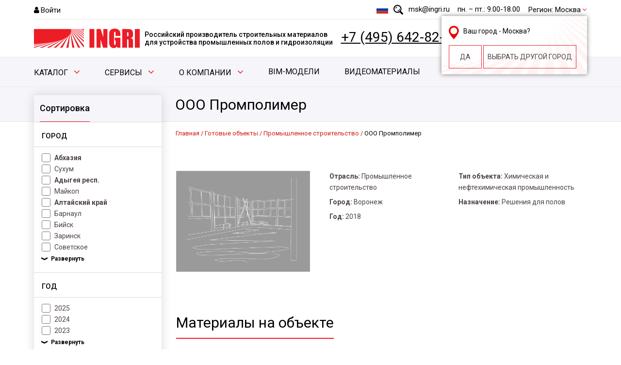

--- FILE ---
content_type: text/html; charset=UTF-8
request_url: https://www.ingri.ru/completed_projects/7888/
body_size: 36274
content:
<!doctype html>
<html lang="ru">
<head>
        
    <title>ООО Промполимер: промышленные наливные полы от компании INGRI</title>
    <meta name="description" content="ООО Промполимер: Реализованные проекты компании Ingri." />
    <meta name="viewport" content="width=device-width, initial-scale=1" />
	<link rel="preload" href="/upload/resize_cache/webp/iblock/79a/lbf7r5e0a7fqxquu3mngxq78ix4cd9qg/Banner-8marta2025-dlya-sayta-1140kh350-_-2.webp" as="image"/>
    <meta name="yandex-verification" content="58919adb22a2167f" />
    <meta name="cmsmagazine" content="840388e365c2bb175153b3dbfd307d2f" />

    <meta name="google-site-verification" content="xeszE-SdPiBoqECpyfmtcfm3AS6QeVAIxBMViPV_ww4"/>    <meta name="google-site-verification" content="oT1eYJj-e6SxbeMm9G9hXZjR_i5uPA8Mb8U1XWYrzew" />
    <meta name="google-site-verification" content="IX6UNBU2hXC7W5GqcXG4Bkyv6HimtGADCEwZpCQBHlM" />

    <link rel="shortcut icon" href="/favicon.ico" type="image/x-icon"/>
    <link rel="icon" href="/upload/resize_cache/webp/favicon.webp" type="image/png"/>
    <link rel="stylesheet" href="/bitrix/templates/ingri/css/clear.css" />
    <link rel="stylesheet" href="/bitrix/templates/ingri/css/style.css" />
    <link rel="preconnect" href="https://fonts.googleapis.com">
    <link rel="preconnect" href="https://fonts.gstatic.com" crossorigin>
    <link href="https://fonts.googleapis.com/css2?family=Roboto:ital,wght@0,400;0,500;0,700;1,400;1,500&display=swap" rel="stylesheet">
    <script src="https://cdnjs.cloudflare.com/ajax/libs/jquery/3.2.0/jquery.min.js"></script>
    <script>
        var TMPL = "/bitrix/templates/ingri";
        var MyApp = MyApp || {};
        var siteRegion = 522;
        var userSetRegion = 0;
    </script>

    <script>
	arSiteRegionPhones = {};
		arSiteRegionPhones["522"] = {name: "Москва", phone:"+7 (495) 642-82-62", email:"msk@ingri.ru", shedule: "пн. – пт.: 9.00-18.00"}
		arSiteRegionPhones["523"] = {name: "Санкт-Петербург", phone:"+7 (812) 324-60-80", email:"spb@ingri.ru", shedule: "пн. – пт.: 9.00-18.00"}
		arSiteRegionPhones["5985"] = {name: "Владивосток", phone:"+7 (914) 702-82-07", email:"vladivostok@ingri.ru", shedule: ""}
		arSiteRegionPhones["2523"] = {name: "Екатеринбург", phone:"+7 (343) 318-26-15", email:"ekat@ingri.ru", shedule: "пн. – пт.: 9.00-18.00"}
		arSiteRegionPhones["5984"] = {name: "Иркутск", phone:" +7 (984) 270-45-16", email:"arbadoev@ingri.ru", shedule: ""}
		arSiteRegionPhones["528"] = {name: "Казань", phone:"+7 (843) 233-41-45", email:"kazan@ingri.ru", shedule: "пн. – пт.: 8.00-17.00"}
		arSiteRegionPhones["6549"] = {name: "Краснодар", phone:"+7 (989) 853-84-75", email:"krasnodar@ingri.ru", shedule: "пн. – пт.: 9.00-18.00"}
		arSiteRegionPhones["2484"] = {name: "Нижний Новгород", phone:"+7 (920) 077-78-01", email:"nn@ingri.ru", shedule: ""}
		arSiteRegionPhones["527"] = {name: "Новосибирск", phone:"+7 (383) 311-00-97", email:"nsk@ingri.ru", shedule: "пн. – пт.: 9.00-18.00"}
		arSiteRegionPhones["529"] = {name: "Астана", phone:"+7(701) 758-04-19", email:"kz@ingri.kz", shedule: "пн. – пт.: 9.00-18.00"}
		arSiteRegionPhones["525"] = {name: "Ростов-на-Дону", phone:"+7 (863) 303-41-99", email:"rostov@ingri.ru", shedule: "пн. – пт.: 9.00-18.00"}
		arSiteRegionPhones["6785"] = {name: "Воронеж", phone:"+7 (965) 217-55-34", email:"parshin@ingri.ru", shedule: "пн. – чт.: 9.00-18.00 пт: 9.00-16.30"}
		arSiteRegionPhones["526"] = {name: "Самара", phone:"+7 (846) 229-58-00", email:"samara@ingri.ru", shedule: "пн. – пт.: 9.00-18.00"}
	</script><meta http-equiv="Content-Type" content="text/html; charset=UTF-8" />
<meta name="robots" content="index, follow" />
<meta name="keywords" content="Готовые объекты" />
<meta name="description" content="ООО Промполимер: Реализованные проекты компании Ingri." />
<link rel="canonical" href="https://www.ingri.ru/completed_projects/" />
<link href="/bitrix/js/ui/design-tokens/dist/ui.design-tokens.css?174063405626358" type="text/css"  rel="stylesheet" />
<link href="/bitrix/js/ui/fonts/opensans/ui.font.opensans.css?16861294522555" type="text/css"  rel="stylesheet" />
<link href="/bitrix/js/main/popup/dist/main.popup.bundle.css?175249130731694" type="text/css"  rel="stylesheet" />
<link href="/bitrix/cache/css/s1/ingri/template_3bc3d64c8e8e33630f334801f0049c30/template_3bc3d64c8e8e33630f334801f0049c30_v1.css?176407893662873" type="text/css"  data-template-style="true" rel="stylesheet" />
<script>if(!window.BX)window.BX={};if(!window.BX.message)window.BX.message=function(mess){if(typeof mess==='object'){for(let i in mess) {BX.message[i]=mess[i];} return true;}};</script>
<script>(window.BX||top.BX).message({"JS_CORE_LOADING":"Загрузка...","JS_CORE_NO_DATA":"- Нет данных -","JS_CORE_WINDOW_CLOSE":"Закрыть","JS_CORE_WINDOW_EXPAND":"Развернуть","JS_CORE_WINDOW_NARROW":"Свернуть в окно","JS_CORE_WINDOW_SAVE":"Сохранить","JS_CORE_WINDOW_CANCEL":"Отменить","JS_CORE_WINDOW_CONTINUE":"Продолжить","JS_CORE_H":"ч","JS_CORE_M":"м","JS_CORE_S":"с","JSADM_AI_HIDE_EXTRA":"Скрыть лишние","JSADM_AI_ALL_NOTIF":"Показать все","JSADM_AUTH_REQ":"Требуется авторизация!","JS_CORE_WINDOW_AUTH":"Войти","JS_CORE_IMAGE_FULL":"Полный размер"});</script>

<script src="/bitrix/js/main/core/core.js?1752491365512406"></script>

<script>BX.Runtime.registerExtension({"name":"main.core","namespace":"BX","loaded":true});</script>
<script>BX.setJSList(["\/bitrix\/js\/main\/core\/core_ajax.js","\/bitrix\/js\/main\/core\/core_promise.js","\/bitrix\/js\/main\/polyfill\/promise\/js\/promise.js","\/bitrix\/js\/main\/loadext\/loadext.js","\/bitrix\/js\/main\/loadext\/extension.js","\/bitrix\/js\/main\/polyfill\/promise\/js\/promise.js","\/bitrix\/js\/main\/polyfill\/find\/js\/find.js","\/bitrix\/js\/main\/polyfill\/includes\/js\/includes.js","\/bitrix\/js\/main\/polyfill\/matches\/js\/matches.js","\/bitrix\/js\/ui\/polyfill\/closest\/js\/closest.js","\/bitrix\/js\/main\/polyfill\/fill\/main.polyfill.fill.js","\/bitrix\/js\/main\/polyfill\/find\/js\/find.js","\/bitrix\/js\/main\/polyfill\/matches\/js\/matches.js","\/bitrix\/js\/main\/polyfill\/core\/dist\/polyfill.bundle.js","\/bitrix\/js\/main\/core\/core.js","\/bitrix\/js\/main\/polyfill\/intersectionobserver\/js\/intersectionobserver.js","\/bitrix\/js\/main\/lazyload\/dist\/lazyload.bundle.js","\/bitrix\/js\/main\/polyfill\/core\/dist\/polyfill.bundle.js","\/bitrix\/js\/main\/parambag\/dist\/parambag.bundle.js"]);
</script>
<script>BX.Runtime.registerExtension({"name":"ui.dexie","namespace":"BX.DexieExport","loaded":true});</script>
<script>BX.Runtime.registerExtension({"name":"ls","namespace":"window","loaded":true});</script>
<script>BX.Runtime.registerExtension({"name":"fx","namespace":"window","loaded":true});</script>
<script>BX.Runtime.registerExtension({"name":"fc","namespace":"window","loaded":true});</script>
<script>BX.Runtime.registerExtension({"name":"ui.design-tokens","namespace":"window","loaded":true});</script>
<script>BX.Runtime.registerExtension({"name":"ui.fonts.opensans","namespace":"window","loaded":true});</script>
<script>BX.Runtime.registerExtension({"name":"main.popup","namespace":"BX.Main","loaded":true});</script>
<script>BX.Runtime.registerExtension({"name":"popup","namespace":"window","loaded":true});</script>
<script>(window.BX||top.BX).message({"LANGUAGE_ID":"ru","FORMAT_DATE":"DD.MM.YYYY","FORMAT_DATETIME":"DD.MM.YYYY HH:MI:SS","COOKIE_PREFIX":"BITRIX_SM","SERVER_TZ_OFFSET":"10800","UTF_MODE":"Y","SITE_ID":"s1","SITE_DIR":"\/","USER_ID":"","SERVER_TIME":1768566084,"USER_TZ_OFFSET":0,"USER_TZ_AUTO":"Y","bitrix_sessid":"9583797be7d9c93e17bc582b0d79056d"});</script>

<script  src="/bitrix/cache/js/s1/ingri/kernel_main/kernel_main_v1.js?1764159152249964"></script>
<script src="/bitrix/js/ui/dexie/dist/dexie.bundle.js?1752491362218847"></script>
<script src="/bitrix/js/main/core/core_ls.js?17406341634201"></script>
<script src="/bitrix/js/main/core/core_frame_cache.js?175249136416945"></script>
<script src="/bitrix/js/main/popup/dist/main.popup.bundle.js?1752491364119074"></script>
<script>BX.setJSList(["\/bitrix\/js\/main\/core\/core_fx.js","\/bitrix\/js\/main\/session.js","\/bitrix\/js\/main\/pageobject\/pageobject.js","\/bitrix\/js\/main\/core\/core_window.js","\/bitrix\/js\/main\/date\/main.date.js","\/bitrix\/js\/main\/core\/core_date.js","\/bitrix\/js\/main\/utils.js","\/bitrix\/templates\/ingri\/components\/bitrix\/search.suggest.input\/header\/script.js","\/bitrix\/templates\/ingri\/components\/cetera\/catalog.smart.filter\/completed_objects\/script.js","\/bitrix\/templates\/ingri\/js\/common.js","\/bitrix\/templates\/ingri\/js\/tools.js"]);</script>
<script>BX.setCSSList(["\/bitrix\/templates\/ingri\/components\/bitrix\/search.suggest.input\/header\/style.css","\/bitrix\/templates\/ingri\/components\/bitrix\/catalog.top\/header-phone-list\/style.css","\/bitrix\/templates\/ingri\/components\/cetera\/catalog.smart.filter\/completed_objects\/style.css","\/bitrix\/templates\/ingri\/css\/font-awesome.min.css","\/bitrix\/templates\/ingri\/css\/style_more.css","\/bitrix\/templates\/ingri\/styles.css","\/bitrix\/templates\/ingri\/template_styles.css"]);</script>

<script  src="/bitrix/cache/js/s1/ingri/template_a5b3b5ecc6d5bbed651559bde2194449/template_a5b3b5ecc6d5bbed651559bde2194449_v1.js?176407893664675"></script>
<script>new Image().src='https://ingri.ru/bitrix/spread.php?s=QklUUklYX1NNX3JlZ2lvbgE1MjIBMTgzMDc3NDA4MgEvAQEBAg%3D%3D&k=dbcf436ea4846c09724aff5f842c9c9a';
new Image().src='https://ingri.kz/bitrix/spread.php?s=QklUUklYX1NNX3JlZ2lvbgE1MjIBMTgzMDc3NDA4MgEvAQEBAg%3D%3D&k=dbcf436ea4846c09724aff5f842c9c9a';
</script>

</head>
<body class="inner-page">

<div id="panel"></div>
<script type="application/ld+json">{
    "@type": "Organization",
    "name": "Ingri",
    "url": "https:\/\/www.ingri.ru\/",
    "logo": {
        "@type": "ImageObject",
        "url": "https:\/\/www.ingri.ru\/bitrix\/templates\/ingri\/images\/logo.png"
    },
    "telephone": "+74956428262",
    "email": "msk@ingri.ru",
    "address": {
        "@type": "PostalAddress",
        "postalCode": "141006",
        "streetAddress": "\u041f\u0440\u043e\u0435\u043a\u0442\u0438\u0440\u0443\u0435\u043c\u044b\u0439 \u041f\u0440\u043e\u0435\u0437\u0434 4529, 3\u0411",
        "addressCountry": "\u0420\u043e\u0441\u0441\u0438\u044f",
        "addressLocality": "\u041c\u044b\u0442\u0438\u0449\u0438",
        "telephone": "+74956428262"
    },
    "@context": "https:\/\/schema.org\/"
}</script><!-- Header -->
<header>
    <div class="center">
                    <div class="header__top mobileHidden">

                <div class="header__block">
                                            <a href="/personal/?login=yes" class="header-login">Войти</a>
                                                        </div>

                <div class="header__block">
                </div>

                <div class="header__block">

                    <style>
    .site-switcher-x123 {
        position: relative;
        display: inline-block;
        width: 40px;
        height: 24px;
        cursor: pointer;
    }

    .current-flag-x123 {
        width: 100%;
        height: 100%;
        display: flex;
        align-items: center;
        justify-content: center;
    }

    .dropdown-menu-x123 {
        display: none;
        position: absolute;
        right: 0;
        top: 100%;
        min-width: 200px;
        background-color: #fff;
        border: 1px solid #ccc;
        box-shadow: 0 2px 6px rgba(0,0,0,0.15);
        z-index: 1000;
        padding: 5px 0;
    }

    .dropdown-menu-x123 a {
        display: flex;
        align-items: center;
        gap: 8px;
        padding: 8px 12px;
        text-decoration: none;
        color: #333;
        font-size: 12px;
    }

    .dropdown-menu-x123 a:hover {
        background-color: #f1f1f1;
    }

    svg {
        vertical-align: middle;
    }
</style>
<script>

    const currentSiteX123 = 's1';
    const flagsX123 = {
        k1: `<img   class="lazy" src="/bitrix/templates/ingri/images/waiting.webp" data-src="/images/svg/kazahstan.svg" >`,
        s1: `<img   class="lazy" src="/bitrix/templates/ingri/images/waiting.webp" data-src="/images/svg/russia.svg" >`
    };

    function toggleDropdownX123() {
        const menu = document.getElementById('dropdownMenuX123');
        menu.style.display = menu.style.display === 'block' ? 'none' : 'block';
    }

    function selectSiteX123(siteId) {
        localStorage.setItem('selectedSiteX123', siteId);
        updateCurrentFlagX123(siteId);
        document.getElementById('dropdownMenuX123').style.display = 'none';
    }

    function updateCurrentFlagX123(siteId) {
        const flagContainer = document.getElementById('currentFlagX123');
        flagContainer.innerHTML = flagsX123[siteId];
    }

</script>
<!-- Флаг будет подставляться динамически -->
<div class="site-switcher-x123" onclick="toggleDropdownX123()">
    <div class="current-flag-x123" id="currentFlagX123">
        <img   class="lazy" src="/bitrix/templates/ingri/images/waiting.webp" data-src="/images/svg/russia.svg" >
    </div>
    <div class="dropdown-menu-x123" id="dropdownMenuX123">
        <a href="http://ingri.kz"  onclick="selectSiteX123('k1')">
            <span id="flag_kz_x123"></span>
            <img   class="lazy" src="/bitrix/templates/ingri/images/waiting.webp" data-src="/images/svg/kazahstan.svg" >
            Казахстан
        </a>
        <a href="https://ingri.ru"  onclick="selectSiteX123('s1')">
            <span id="flag_s1_x123"></span>
            <img   class="lazy" src="/bitrix/templates/ingri/images/waiting.webp" data-src="/images/svg/russia.svg" >
            Российская Федерация
        </a>
    </div>
</div>
                    <script>
	$(function(){
		var input = BX("qplSKIW");
		if (input)
			new JsSuggest(input, 'pe:10,md5:,site:s1');
	});
</script>
<IFRAME
	style="width:0px; height:0px; border: 0px;"
	src="javascript:''"
	name="qplSKIW_div_frame"
	id="qplSKIW_div_frame"
></IFRAME>
<form action="/search/" method="get"><input
			size="40"
		name="q"
	id="qplSKIW"
	value=""
	class="header-search"
	type="text"
	autocomplete="off"
	placeholder="введите строку для поиска"
/></form>
                    <a href="mailto:msk@ingri.ru" class="header-email">msk@ingri.ru</a>                    <div class="header-time">пн. – пт.: 9.00-18.00</div>

                    <div class="header-city">
                        <span class="change_region">Регион: <span class="curr-city">Москва</span></span>
<!--noindex-->
<div class="form_region" style="display: none">
    <div class="region_city">
        Ваш город - <span class="curr-city-new">Москва</span>?
    </div>
    <a href="javascript:void(0);" class="yes_city">Да</a>
    <a href="javascript:void(0);" class="next_city">выбрать ДРУГОЙ ГОРОД</a>
</div>
<ul>
            <li><span class="city-link" data-city="522">Москва</span></li>
            <li><span class="city-link" data-city="523">Санкт-Петербург</span></li>
            <li><span class="city-link" data-city="5985">Владивосток</span></li>
            <li><span class="city-link" data-city="2523">Екатеринбург</span></li>
            <li><span class="city-link" data-city="5984">Иркутск</span></li>
            <li><span class="city-link" data-city="528">Казань</span></li>
            <li><span class="city-link" data-city="6549">Краснодар</span></li>
            <li><span class="city-link" data-city="2484">Нижний Новгород</span></li>
            <li><span class="city-link" data-city="527">Новосибирск</span></li>
            <li><span class="city-link" data-city="529">Астана</span></li>
            <li><span class="city-link" data-city="525">Ростов-на-Дону</span></li>
            <li><span class="city-link" data-city="6785">Воронеж</span></li>
            <li><span class="city-link" data-city="526">Самара</span></li>
    </ul>
<script>
    $(function(){
        if (userSetRegion != 1) {
            $(".form_region").show();
        }
        var cities = $(".header-city ul");
        var city = cities.find("li span[data-city='" + siteRegion + "']").text() || "";
        var city_id = cities.find("li span[data-city='" + siteRegion + "']").data('city') || "";
        if(city.length)
            cities.parent().find("span.curr-city").text(city);
            cities.parent().find("span.curr-city-new").text(city);
            cities.parent().find("span.curr-city-new").attr('data-city', city_id);

        cities.on('click', function (evt){
            var newCity = $(evt.target).data('city');
            document.cookie = 'BITRIX_SM_region=""; expires=Sun, 1 Jan 2023 00:00:00 UTC; path=/';
            document.cookie = 'BITRIX_SM_userSetRegion=1; expires=Sun, 1 Jan 2023 00:00:00 UTC; path=/';
            BX.setCookie('BITRIX_SM_userSetRegion', 1, {expires: 60*60*24*30*12*2, path: '/'});
            BX.setCookie('BITRIX_SM_region', newCity, {expires: 60*60*24*30*12*2, path: '/', domain: 'ingri.ru'});
            location.reload();
        })
        $(".yes_city").on('click', function (evt){
            BX.setCookie('BITRIX_SM_userSetRegion', 1, {expires: 60*60*24*30*12*2, path: '/'});
            location.reload();
        })
    });
</script>
<!--/noindex-->                    </div>
                </div>

            </div>
        
        <div class="header__bottom">
            <div class="header__block">
                <a href="/" class="logo"><img   class="lazy" src="/bitrix/templates/ingri/images/waiting.webp" data-src="/upload/resize_cache/webp/bitrix/templates/ingri/images/logo.webp"  alt="Производственные полы от ООО «Ингри»" title="Промышленные полы от ООО «Ингри»"></a>
                <p class="title">Российский производитель строительных материалов<br /> для устройства промышленных полов и гидроизоляции</p>
            </div>

            <a class="ya-phone-522 phone region-phone-test" href="tel:+74956428262">8 (495) 642-82-62</a>
            <button class="btn btn-free-cn">Бесплатная консультация</button>

            
            <div class="hamburger hamburger--3dx">
                <div class="hamburger-box">
                    <div class="hamburger-inner"></div>
                </div>
            </div>
        </div>

            </div>

    
            <!-- Main Menu -->
       <!--'start_frame_cache_LkGdQn'-->            <nav class="mainMenu desctope">
        <div class="center">
            <ul class="root-top">
                                                                                                                                                                    <li class='main_menu_catalog_js'>
                                    <a href="/catalog/">Каталог</a>
                                                                                                                <div class="catalog_sec_container">
                                            <ul style="width: 200px">
                                                                                                    <li data-sec="770"
                                                        class="parent parent_js_item">
                                                        <a href="/catalog/?section=%2Fproducts%2Fbrendy%2F">Бренды</a>
                                                    </li>
                                                                                                        <li data-sec="772"
                                                        class="parent parent_js_item">
                                                        <a href="/catalog/?section=%2Fproducts%2Fnaznachenie%2F">Назначение</a>
                                                    </li>
                                                                                                        <li data-sec="771"
                                                        class="parent parent_js_item">
                                                        <a href="/catalog/?section=%2Fproducts%2Fnapravlenie%2F">Направление</a>
                                                    </li>
                                                                                                        <li data-sec="914"
                                                        class="parent parent_js_item">
                                                        <a href="/catalog/?section=%2Fproducts%2Fstaryy_katalog%2F">Старый каталог</a>
                                                    </li>
                                                                                                </ul>
                                                                                            <ul style="display: none;" class="second_level_sub_main"
                                                    id="sub-main-catalog770">
                                                                                                            <li data-sec="773"
                                                            class="parent parent_js_item_sub">
                                                            <a href="/products/brendy/levl/">LEVL</a>
                                                        </li>
                                                                                                                <li data-sec="774"
                                                            class="parent parent_js_item_sub">
                                                            <a href="/products/brendy/wetisol/">WETISOL</a>
                                                        </li>
                                                                                                                <li data-sec="775"
                                                            class="parent parent_js_item_sub">
                                                            <a href="/products/brendy/zivkon/">ZIVKON</a>
                                                        </li>
                                                                                                                <li data-sec="777"
                                                            class="parent parent_js_item_sub">
                                                            <a href="/products/brendy/zogel/">ZOGEL</a>
                                                        </li>
                                                                                                                <li data-sec="778"
                                                            class="parent parent_js_item_sub">
                                                            <a href="/products/brendy/kreber/">KREBER</a>
                                                        </li>
                                                                                                                <li data-sec="904"
                                                            class="parent parent_js_item_sub">
                                                            <a href="/products/brendy/restanit/">RESTANIT</a>
                                                        </li>
                                                                                                                <li data-sec="932"
                                                            class="parent ">
                                                            <a href="/products/brendy/vanse/">VANSE</a>
                                                        </li>
                                                                                                        </ul>
                                                                                                <ul style="display: none;" class="second_level_sub_main"
                                                    id="sub-main-catalog772">
                                                                                                            <li data-sec="793"
                                                            class="parent parent_js_item_sub">
                                                            <a href="/products/naznachenie/obekty_gidromeliorativnogo_naznacheniya/">Объекты гидромелиоративного назначения</a>
                                                        </li>
                                                                                                                <li data-sec="795"
                                                            class="parent parent_js_item_sub">
                                                            <a href="/products/naznachenie/obekty_gidrotekhnicheskogo_naznacheniya/">Объекты гидротехнического назначения</a>
                                                        </li>
                                                                                                                <li data-sec="792"
                                                            class="parent parent_js_item_sub">
                                                            <a href="/products/naznachenie/obekty_grazhdanskogo_stroitelstva/">Объекты гражданского строительства</a>
                                                        </li>
                                                                                                                <li data-sec="796"
                                                            class="parent parent_js_item_sub">
                                                            <a href="/products/naznachenie/obekty_promyshlennogo_stroitelstva/">Объекты промышленного строительства</a>
                                                        </li>
                                                                                                                <li data-sec="794"
                                                            class="parent parent_js_item_sub">
                                                            <a href="/products/naznachenie/obekty_transportnogo_stroitelstva/">Объекты транспортного строительства</a>
                                                        </li>
                                                                                                                <li data-sec="797"
                                                            class="parent parent_js_item_sub">
                                                            <a href="/products/naznachenie/prochee/">Прочее</a>
                                                        </li>
                                                                                                        </ul>
                                                                                                <ul style="display: none;" class="second_level_sub_main"
                                                    id="sub-main-catalog771">
                                                                                                            <li data-sec="787"
                                                            class="parent parent_js_item_sub">
                                                            <a href="/products/napravlenie/gidroizolyatsiya/">Гидроизоляция</a>
                                                        </li>
                                                                                                                <li data-sec="788"
                                                            class="parent parent_js_item_sub">
                                                            <a href="/products/napravlenie/promyshlennye_poly/">Промышленные полы</a>
                                                        </li>
                                                                                                                <li data-sec="789"
                                                            class="parent parent_js_item_sub">
                                                            <a href="/products/napravlenie/remontnye_sostavy/">Ремонтные составы</a>
                                                        </li>
                                                                                                                <li data-sec="780"
                                                            class="parent parent_js_item_sub">
                                                            <a href="/products/napravlenie/restavratsionnye_materialy/">Реставрационные материалы</a>
                                                        </li>
                                                                                                                <li data-sec="790"
                                                            class="parent parent_js_item_sub">
                                                            <a href="/products/napravlenie/stroitelnoe_oborudovanie_i_instrumenty/">Строительное оборудование и инструменты</a>
                                                        </li>
                                                                                                                <li data-sec="791"
                                                            class="parent parent_js_item_sub">
                                                            <a href="/products/napravlenie/teploizolyatsiya/">Теплоизоляция</a>
                                                        </li>
                                                                                                        </ul>
                                                                                                <ul style="display: none;" class="second_level_sub_main"
                                                    id="sub-main-catalog914">
                                                                                                            <li data-sec="393"
                                                            class="parent parent_js_item_sub">
                                                            <a href="/products/staryy_katalog/antiseptiki/">Антисептики и антибактериальные моющие средства</a>
                                                        </li>
                                                                                                                <li data-sec="11"
                                                            class="parent parent_js_item_sub">
                                                            <a href="/products/staryy_katalog/nalivnye_poly/">Наливные полы</a>
                                                        </li>
                                                                                                                <li data-sec="12"
                                                            class="parent parent_js_item_sub">
                                                            <a href="/products/staryy_katalog/uprochnennye_betonnye_poly/">Бетонные полы</a>
                                                        </li>
                                                                                                                <li data-sec="32"
                                                            class="parent parent_js_item_sub">
                                                            <a href="/products/staryy_katalog/kraski_dlya_betonnykh_polov/">Краски для бетонных полов</a>
                                                        </li>
                                                                                                                <li data-sec="396"
                                                            class="parent ">
                                                            <a href="/products/staryy_katalog/khimicheskaya_zashchita/">Химическая защита</a>
                                                        </li>
                                                                                                                <li data-sec="17"
                                                            class="parent ">
                                                            <a href="/products/staryy_katalog/laki_dlya_polimernykh_pokrytiy/">Лаки для полимерных покрытий</a>
                                                        </li>
                                                                                                                <li data-sec="16"
                                                            class="parent ">
                                                            <a href="/products/staryy_katalog/gruntovki_dlya_polimernykh_polov/">Грунтовки для полимерных полов</a>
                                                        </li>
                                                                                                                <li data-sec="34"
                                                            class="parent parent_js_item_sub">
                                                            <a href="/products/staryy_katalog/propitki_dlya_pola/">Пропитки для пола</a>
                                                        </li>
                                                                                                                <li data-sec="29"
                                                            class="parent parent_js_item_sub">
                                                            <a href="/products/staryy_katalog/tovary_dlya_remonta_polov/">Товары для ремонта полов</a>
                                                        </li>
                                                                                                                <li data-sec="338"
                                                            class="parent ">
                                                            <a href="/products/staryy_katalog/tovary_dlya_remonta_i_vosstanovleniya_betonnykh_konstruktsiy/">Товары для ремонта и восстановления бетонных конструкций</a>
                                                        </li>
                                                                                                                <li data-sec="337"
                                                            class="parent ">
                                                            <a href="/products/staryy_katalog/vyravnivayushchiesya_smesi/">Выравнивающиеся смеси</a>
                                                        </li>
                                                                                                                <li data-sec="14"
                                                            class="parent parent_js_item_sub">
                                                            <a href="/products/staryy_katalog/gidroizolyatsiya_i_teploizolyatsiya/">Гидроизоляция и теплоизоляция</a>
                                                        </li>
                                                                                                                <li data-sec="39"
                                                            class="parent parent_js_item_sub">
                                                            <a href="/products/staryy_katalog/soputstvuyushchie_tovary/">Сопутствующие товары</a>
                                                        </li>
                                                                                                                <li data-sec="15"
                                                            class="parent parent_js_item_sub">
                                                            <a href="/products/staryy_katalog/oborudovanie_dlya_promyshlennykh_polov/">Оборудование</a>
                                                        </li>
                                                                                                                <li data-sec="369"
                                                            class="parent parent_js_item_sub">
                                                            <a href="/products/staryy_katalog/raskhodniki/">Расходники</a>
                                                        </li>
                                                                                                                <li data-sec="569"
                                                            class="parent ">
                                                            <a href="/products/staryy_katalog/remontnye_sostavy/">Ремонтные составы</a>
                                                        </li>
                                                                                                                <li data-sec="27"
                                                            class="parent ">
                                                            <a href="/products/staryy_katalog/ruchnoy_instrument_zogel/">Ручной инструмент</a>
                                                        </li>
                                                                                                        </ul>
                                                                                                        <ul style="display: none" class="third_level_sub_main"
                                                            id="sub-main-catalog773">
                                                                                                                            <li data-sec="770">
                                                                    <a href="/products/brendy/levl/cp_polimertsementy/">CP Полимерцементы</a>
                                                                                                                                        </li>
                                                                                                                                <li data-sec="770">
                                                                    <a href="/products/brendy/levl/pu_germetiki/">Flex PU Герметики</a>
                                                                                                                                        </li>
                                                                                                                                <li data-sec="770">
                                                                    <a href="/products/brendy/levl/lc_polimery/">LC Полимеры</a>
                                                                                                                                        </li>
                                                                                                                                <li data-sec="770">
                                                                    <a href="/products/brendy/levl/lt_toppingi/">LT Топпинги</a>
                                                                                                                                        </li>
                                                                                                                                <li data-sec="770">
                                                                    <a href="/products/brendy/levl/pu_poliuretantsementy/">PU Полиуретанцементы</a>
                                                                                                                                        </li>
                                                                                                                                <li data-sec="770">
                                                                    <a href="/products/brendy/levl/rt_remontnye/">RT Ремонтные</a>
                                                                                                                                        </li>
                                                                                                                                <li data-sec="770">
                                                                    <a href="/products/brendy/levl/self_rovniteli/">SELF Ровнители</a>
                                                                                                                                        </li>
                                                                                                                                <li data-sec="770">
                                                                    <a href="/products/brendy/levl/jp_joint_panel/">JP Деформационные швы</a>
                                                                                                                                        </li>
                                                                                                                                <li data-sec="770">
                                                                    <a href="/products/brendy/levl/soputstvuyushchie/">Сопутствующие</a>
                                                                                                                                        </li>
                                                                                                                        </ul>
                                                                                                                                                                    <ul style="display: none" class="third_level_sub_main"
                                                            id="sub-main-catalog774">
                                                                                                                            <li data-sec="770">
                                                                    <a href="/products/brendy/wetisol/clean/">CLEAN</a>
                                                                                                                                        </li>
                                                                                                                                <li data-sec="770">
                                                                    <a href="/products/brendy/wetisol/ecto/">ECTO</a>
                                                                                                                                        </li>
                                                                                                                                <li data-sec="770">
                                                                    <a href="/products/brendy/wetisol/foam/">Foam</a>
                                                                                                                                        </li>
                                                                                                                                <li data-sec="770">
                                                                    <a href="/products/brendy/wetisol/inject/">Inject</a>
                                                                                                                                        </li>
                                                                                                                                <li data-sec="770">
                                                                    <a href="/products/brendy/wetisol/inseal/">Inseal</a>
                                                                                                                                        </li>
                                                                                                                                <li data-sec="770">
                                                                    <a href="/products/brendy/wetisol/lam/">LAM</a>
                                                                                                                                        </li>
                                                                                                                                <li data-sec="770">
                                                                    <a href="/products/brendy/wetisol/spray/">Spray</a>
                                                                                                                                        </li>
                                                                                                                        </ul>
                                                                                                                                                                    <ul style="display: none" class="third_level_sub_main"
                                                            id="sub-main-catalog775">
                                                                                                                            <li data-sec="770">
                                                                    <a href="/products/brendy/zivkon/rc_zashchitnye_pokrytiya/">CR Защитные покрытия</a>
                                                                                                                                        </li>
                                                                                                                                <li data-sec="770">
                                                                    <a href="/products/brendy/zivkon/fx_klei/">FX Клеи</a>
                                                                                                                                        </li>
                                                                                                                                <li data-sec="770">
                                                                    <a href="/products/brendy/zivkon/hc_podlivochnye/">HC Подливочные</a>
                                                                                                                                        </li>
                                                                                                                                <li data-sec="770">
                                                                    <a href="/products/brendy/zivkon/rj_inektsionnye/">RJ Инъекционные</a>
                                                                                                                                        </li>
                                                                                                                                <li data-sec="770">
                                                                    <a href="/products/brendy/zivkon/rp_adgezionnye/">RP Адгезионные</a>
                                                                                                                                        </li>
                                                                                                                                <li data-sec="770">
                                                                    <a href="/products/brendy/zivkon/sl_nalivnye/">SL Наливные</a>
                                                                                                                                        </li>
                                                                                                                                <li data-sec="770">
                                                                    <a href="/products/brendy/zivkon/te_elastic/">TE Elastic</a>
                                                                                                                                        </li>
                                                                                                                                <li data-sec="770">
                                                                    <a href="/products/brendy/zivkon/tx_tiksotropnye/">TX Тиксотропные</a>
                                                                                                                                        </li>
                                                                                                                                <li data-sec="770">
                                                                    <a href="/products/brendy/zivkon/tk_torkretiruemye/">ТК Торкретируемые</a>
                                                                                                                                        </li>
                                                                                                                        </ul>
                                                                                                                                                                    <ul style="display: none" class="third_level_sub_main"
                                                            id="sub-main-catalog777">
                                                                                                                            <li data-sec="770">
                                                                    <a href="/products/brendy/zogel/zb_drobestruynye/">ZB Дробеструйные</a>
                                                                                                                                        </li>
                                                                                                                                <li data-sec="770">
                                                                    <a href="/products/brendy/zogel/zc_narezchiki_shvov/">ZC Нарезчики швов</a>
                                                                                                                                        </li>
                                                                                                                                <li data-sec="770">
                                                                    <a href="/products/brendy/zogel/zdc_promyshlennye_pylesosy/">ZDC Промышленные пылесосы</a>
                                                                                                                                        </li>
                                                                                                                                <li data-sec="770">
                                                                    <a href="/products/brendy/zogel/zf_frezerovalnye/">ZF Фрезеровальные</a>
                                                                                                                                        </li>
                                                                                                                                <li data-sec="770">
                                                                    <a href="/products/brendy/zogel/zg_shlifovalnye/">ZG Шлифовальные</a>
                                                                                                                                        </li>
                                                                                                                                <li data-sec="770">
                                                                    <a href="/products/brendy/zogel/zp_dlya_inektsiy/">ZP Для инъекций</a>
                                                                                                                                        </li>
                                                                                                                                <li data-sec="770">
                                                                    <a href="/products/brendy/zogel/zs_reaktory_dlya_napyleniya/">ZS Реакторы для напыления</a>
                                                                                                                                        </li>
                                                                                                                                <li data-sec="770">
                                                                    <a href="/products/brendy/zogel/zt_zatirochnye_mashiny/">ZT Затирочные машины</a>
                                                                                                                                        </li>
                                                                                                                                <li data-sec="770">
                                                                    <a href="/products/brendy/zogel/zw_telezhka_dozator/">ZW Тележка-дозатор</a>
                                                                                                                                        </li>
                                                                                                                                <li data-sec="770">
                                                                    <a href="/products/brendy/zogel/ruchnoy_instrument/">Ручной инструмент</a>
                                                                                                                                        </li>
                                                                                                                        </ul>
                                                                                                                                                                    <ul style="display: none" class="third_level_sub_main"
                                                            id="sub-main-catalog778">
                                                                                                                            <li data-sec="770">
                                                                    <a href="/products/brendy/kreber/vibropolutyerki/">Виброполутёрки</a>
                                                                                                                                        </li>
                                                                                                                                <li data-sec="770">
                                                                    <a href="/products/brendy/kreber/zatirochnye_mashiny/">Затирочные машины</a>
                                                                                                                                        </li>
                                                                                                                        </ul>
                                                                                                                                                                    <ul style="display: none" class="third_level_sub_main"
                                                            id="sub-main-catalog904">
                                                                                                                            <li data-sec="770">
                                                                    <a href="/products/brendy/restanit/rs_1/">РС 1 Штукатурные составы</a>
                                                                                                                                        </li>
                                                                                                                                <li data-sec="770">
                                                                    <a href="/products/brendy/restanit/rs_2/">РС 2 Шпаклевочные составы</a>
                                                                                                                                        </li>
                                                                                                                                <li data-sec="770">
                                                                    <a href="/products/brendy/restanit/rs_3/">РС 3 Материалы для кладки и ремонта</a>
                                                                                                                                        </li>
                                                                                                                                <li data-sec="770">
                                                                    <a href="/products/brendy/restanit/rs_4/">РС 4 Составы для обработки минеральных оснований</a>
                                                                                                                                        </li>
                                                                                                                                <li data-sec="770">
                                                                    <a href="/products/brendy/restanit/rs_5/">РС 5 Грунтовки и краски</a>
                                                                                                                                        </li>
                                                                                                                                <li data-sec="770">
                                                                    <a href="/products/brendy/restanit/rs_6/">РС 6 Инъекционные составы</a>
                                                                                                                                        </li>
                                                                                                                        </ul>
                                                                                                                                                                                                                        <ul style="display: none" class="third_level_sub_main"
                                                            id="sub-main-catalog793">
                                                                                                                            <li data-sec="772">
                                                                    <a href="/products/naznachenie/obekty_gidromeliorativnogo_naznacheniya/gidroizolyatsiya/">Гидроизоляция</a>
                                                                                                                                        </li>
                                                                                                                                <li data-sec="772">
                                                                    <a href="/products/naznachenie/obekty_gidromeliorativnogo_naznacheniya/zashchita_i_remont_betona/">Защита и ремонт бетона</a>
                                                                                                                                        </li>
                                                                                                                        </ul>
                                                                                                                                                                    <ul style="display: none" class="third_level_sub_main"
                                                            id="sub-main-catalog795">
                                                                                                                            <li data-sec="772">
                                                                    <a href="/products/naznachenie/obekty_gidrotekhnicheskogo_naznacheniya/gidroizolyatsiya/">Гидроизоляция</a>
                                                                                                                                        </li>
                                                                                                                                <li data-sec="772">
                                                                    <a href="/products/naznachenie/obekty_gidrotekhnicheskogo_naznacheniya/zashchita_i_remont_betona/">Защита и ремонт бетона</a>
                                                                                                                                        </li>
                                                                                                                        </ul>
                                                                                                                                                                    <ul style="display: none" class="third_level_sub_main"
                                                            id="sub-main-catalog792">
                                                                                                                            <li data-sec="772">
                                                                    <a href="/products/naznachenie/obekty_grazhdanskogo_stroitelstva/gidroizolyatsiya_fundamentov_i_sten/">Гидроизоляция фундаментов и стен</a>
                                                                                                                                        </li>
                                                                                                                                <li data-sec="772">
                                                                    <a href="/products/naznachenie/obekty_grazhdanskogo_stroitelstva/okraska_fundamentov_i_sten/">Окраска фундаментов и стен</a>
                                                                                                                                        </li>
                                                                                                                                <li data-sec="772">
                                                                    <a href="/products/naznachenie/obekty_grazhdanskogo_stroitelstva/remont_fundamentov_i_sten/">Ремонт фундаментов и стен</a>
                                                                                                                                        </li>
                                                                                                                                <li data-sec="772">
                                                                    <a href="/products/naznachenie/obekty_grazhdanskogo_stroitelstva/resheniya_dlya_krovel/">Решения для кровель</a>
                                                                                                                                        </li>
                                                                                                                                <li data-sec="772">
                                                                    <a href="/products/naznachenie/obekty_grazhdanskogo_stroitelstva/resheniya_dlya_polov/">Решения для полов</a>
                                                                                                                                        </li>
                                                                                                                                <li data-sec="772">
                                                                    <a href="/products/naznachenie/obekty_grazhdanskogo_stroitelstva/teploizolyatsiya_fundamentov_i_sten/">Теплоизоляция фундаментов и стен</a>
                                                                                                                                        </li>
                                                                                                                        </ul>
                                                                                                                                                                    <ul style="display: none" class="third_level_sub_main"
                                                            id="sub-main-catalog796">
                                                                                                                            <li data-sec="772">
                                                                    <a href="/products/naznachenie/obekty_promyshlennogo_stroitelstva/gidroizolyatsiya_fundamentov_i_sten/">Гидроизоляция фундаментов и стен</a>
                                                                                                                                        </li>
                                                                                                                                <li data-sec="772">
                                                                    <a href="/products/naznachenie/obekty_promyshlennogo_stroitelstva/okraska_fundamentov_i_sten/">Окраска фундаментов и стен</a>
                                                                                                                                        </li>
                                                                                                                                <li data-sec="772">
                                                                    <a href="/products/naznachenie/obekty_promyshlennogo_stroitelstva/remont_fundamentov_i_sten/">Ремонт фундаментов и стен</a>
                                                                                                                                        </li>
                                                                                                                                <li data-sec="772">
                                                                    <a href="/products/naznachenie/obekty_promyshlennogo_stroitelstva/resheniya_dlya_krovel/">Решения для кровель</a>
                                                                                                                                        </li>
                                                                                                                                <li data-sec="772">
                                                                    <a href="/products/naznachenie/obekty_promyshlennogo_stroitelstva/resheniya_dlya_polov/">Решения для полов</a>
                                                                                                                                        </li>
                                                                                                                                <li data-sec="772">
                                                                    <a href="/products/naznachenie/obekty_promyshlennogo_stroitelstva/teploizolyatsiya_fundamentov_i_sten/">Теплоизоляция фундаментов и стен</a>
                                                                                                                                        </li>
                                                                                                                        </ul>
                                                                                                                                                                    <ul style="display: none" class="third_level_sub_main"
                                                            id="sub-main-catalog794">
                                                                                                                            <li data-sec="772">
                                                                    <a href="/products/naznachenie/obekty_transportnogo_stroitelstva/gidroizolyatsiya/">Гидроизоляция</a>
                                                                                                                                        </li>
                                                                                                                                <li data-sec="772">
                                                                    <a href="/products/naznachenie/obekty_transportnogo_stroitelstva/zashchita_i_remont_betona/">Защита и ремонт бетона</a>
                                                                                                                                        </li>
                                                                                                                                <li data-sec="772">
                                                                    <a href="/products/naznachenie/obekty_transportnogo_stroitelstva/zashchita_metalla/">Защита металла</a>
                                                                                                                                        </li>
                                                                                                                                <li data-sec="772">
                                                                    <a href="/products/naznachenie/obekty_transportnogo_stroitelstva/protivoskolzhenie/">Противоскольжение</a>
                                                                                                                                        </li>
                                                                                                                        </ul>
                                                                                                                                                                    <ul style="display: none" class="third_level_sub_main"
                                                            id="sub-main-catalog797">
                                                                                                                            <li data-sec="772">
                                                                    <a href="/products/naznachenie/prochee/antikorrozionnaya_zashchita/">Антикоррозионная защита</a>
                                                                                                                                        </li>
                                                                                                                                <li data-sec="772">
                                                                    <a href="/products/naznachenie/prochee/teploizolyatsiya/">Теплоизоляция</a>
                                                                                                                                        </li>
                                                                                                                        </ul>
                                                                                                                                                                    <ul style="display: none" class="third_level_sub_main"
                                                            id="sub-main-catalog787">
                                                                                                                            <li data-sec="771">
                                                                    <a href="/products/napravlenie/gidroizolyatsiya/inektsionnaya/">Инъекционная</a>
                                                                                                                                        </li>
                                                                                                                                <li data-sec="771">
                                                                    <a href="/products/napravlenie/gidroizolyatsiya/napylyaemaya/">Напыляемая</a>
                                                                                                                                        </li>
                                                                                                                                <li data-sec="771">
                                                                    <a href="/products/napravlenie/gidroizolyatsiya/obmazochnaya/">Обмазочная</a>
                                                                                                                                        </li>
                                                                                                                                <li data-sec="771">
                                                                    <a href="/products/napravlenie/gidroizolyatsiya/pokryvayushchaya/">Покрывающая</a>
                                                                                                                                        </li>
                                                                                                                                <li data-sec="771">
                                                                    <a href="/products/napravlenie/gidroizolyatsiya/pronikayushchaya/">Проникающая</a>
                                                                                                                                        </li>
                                                                                                                        </ul>
                                                                                                                                                                    <ul style="display: none" class="third_level_sub_main"
                                                            id="sub-main-catalog788">
                                                                                                                            <li data-sec="771">
                                                                    <a href="/products/napravlenie/promyshlennye_poly/antistaticheskie/">Антистатические</a>
                                                                                                                                        </li>
                                                                                                                                <li data-sec="771">
                                                                    <a href="/products/napravlenie/promyshlennye_poly/bystrootverzhdaemye/">Быстроотверждаемые</a>
                                                                                                                                        </li>
                                                                                                                                <li data-sec="771">
                                                                    <a href="/products/napravlenie/promyshlennye_poly/dezaktiviruemye/">Дезактивируемые</a>
                                                                                                                                        </li>
                                                                                                                                <li data-sec="771">
                                                                    <a href="/products/napravlenie/promyshlennye_poly/dlya_deformatsionnykh_shvov/">Для деформационных швов</a>
                                                                                                                                        </li>
                                                                                                                                <li data-sec="771">
                                                                    <a href="/products/napravlenie/promyshlennye_poly/iznosostoykie/">Износостойкие</a>
                                                                                                                                        </li>
                                                                                                                                <li data-sec="771">
                                                                    <a href="/products/napravlenie/promyshlennye_poly/obespylivayushchie/">Обеспыливающие</a>
                                                                                                                                        </li>
                                                                                                                                <li data-sec="771">
                                                                    <a href="/products/napravlenie/promyshlennye_poly/paropronitsaemye/">Паропроницаемые</a>
                                                                                                                                        </li>
                                                                                                                                <li data-sec="771">
                                                                    <a href="/products/napravlenie/promyshlennye_poly/termostoykie/">Термостойкие</a>
                                                                                                                                        </li>
                                                                                                                                <li data-sec="771">
                                                                    <a href="/products/napravlenie/promyshlennye_poly/uprochnyayushchee/">Упрочняющее</a>
                                                                                                                                        </li>
                                                                                                                                <li data-sec="771">
                                                                    <a href="/products/napravlenie/promyshlennye_poly/khimstoykie/">Химстойкие</a>
                                                                                                                                        </li>
                                                                                                                        </ul>
                                                                                                                                                                    <ul style="display: none" class="third_level_sub_main"
                                                            id="sub-main-catalog789">
                                                                                                                            <li data-sec="771">
                                                                    <a href="/products/napravlenie/remontnye_sostavy/inektsionnye/">Инъекционные</a>
                                                                                                                                        </li>
                                                                                                                                <li data-sec="771">
                                                                    <a href="/products/napravlenie/remontnye_sostavy/nalivnye/">Наливные</a>
                                                                                                                                        </li>
                                                                                                                                <li data-sec="771">
                                                                    <a href="/products/napravlenie/remontnye_sostavy/podlivochnye/">Подливочные</a>
                                                                                                                                        </li>
                                                                                                                                <li data-sec="771">
                                                                    <a href="/products/napravlenie/remontnye_sostavy/tiksotropnye/">Тиксотропные</a>
                                                                                                                                        </li>
                                                                                                                                <li data-sec="771">
                                                                    <a href="/products/napravlenie/remontnye_sostavy/torkret/">Торкрет</a>
                                                                                                                                        </li>
                                                                                                                        </ul>
                                                                                                                                                                    <ul style="display: none" class="third_level_sub_main"
                                                            id="sub-main-catalog780">
                                                                                                                            <li data-sec="771">
                                                                    <a href="/products/napravlenie/restavratsionnye_materialy/gruntovki_i_kraski_restanit/">Грунтовки и краски Рестанит</a>
                                                                                                                                        </li>
                                                                                                                                <li data-sec="771">
                                                                    <a href="/products/napravlenie/restavratsionnye_materialy/inektsionnye_sostavy_restanit/">Инъекционные составы Рестанит</a>
                                                                                                                                        </li>
                                                                                                                                <li data-sec="771">
                                                                    <a href="/products/napravlenie/restavratsionnye_materialy/materialy_dlya_kladki_i_remonta_restanit/">Материалы для кладки и ремонта Рестанит</a>
                                                                                                                                        </li>
                                                                                                                                <li data-sec="771">
                                                                    <a href="/products/napravlenie/restavratsionnye_materialy/sostavy_dlya_obrabotki_mineralnykh_osnovaniy_restanit/">Составы для обработки минеральных оснований Рестанит</a>
                                                                                                                                        </li>
                                                                                                                                <li data-sec="771">
                                                                    <a href="/products/napravlenie/restavratsionnye_materialy/shpaklevochnye_sostavy_restanit/">Шпаклевочные составы Рестанит</a>
                                                                                                                                        </li>
                                                                                                                                <li data-sec="771">
                                                                    <a href="/products/napravlenie/restavratsionnye_materialy/shtukaturnye_sostavy_restanit/">Штукатурные составы Рестанит</a>
                                                                                                                                        </li>
                                                                                                                        </ul>
                                                                                                                                                                    <ul style="display: none" class="third_level_sub_main"
                                                            id="sub-main-catalog790">
                                                                                                                            <li data-sec="771">
                                                                    <a href="/products/napravlenie/stroitelnoe_oborudovanie_i_instrumenty/betonootdelochnye_mashiny/">Бетоноотделочные машины</a>
                                                                                                                                        </li>
                                                                                                                                <li data-sec="771">
                                                                    <a href="/products/napravlenie/stroitelnoe_oborudovanie_i_instrumenty/dozatornye_telezhki/">Дозаторные тележки</a>
                                                                                                                                        </li>
                                                                                                                                <li data-sec="771">
                                                                    <a href="/products/napravlenie/stroitelnoe_oborudovanie_i_instrumenty/drobestruynye_mashiny/">Дробеструйные машины</a>
                                                                                                                                        </li>
                                                                                                                                <li data-sec="771">
                                                                    <a href="/products/napravlenie/stroitelnoe_oborudovanie_i_instrumenty/narezchiki_shvov/">Нарезчики швов</a>
                                                                                                                                        </li>
                                                                                                                                <li data-sec="771">
                                                                    <a href="/products/napravlenie/stroitelnoe_oborudovanie_i_instrumenty/oborudovanie_dlya_napylentya/">Оборудование для напыления</a>
                                                                                                                                        </li>
                                                                                                                                <li data-sec="771">
                                                                    <a href="/products/napravlenie/stroitelnoe_oborudovanie_i_instrumenty/promyshlennye_pylesosy/">Промышленные пылесосы</a>
                                                                                                                                        </li>
                                                                                                                                <li data-sec="771">
                                                                    <a href="/products/napravlenie/stroitelnoe_oborudovanie_i_instrumenty/rastvorosmesiteli/">Растворосмесители</a>
                                                                                                                                        </li>
                                                                                                                                <li data-sec="771">
                                                                    <a href="/products/napravlenie/stroitelnoe_oborudovanie_i_instrumenty/raskhodniki/">Расходники</a>
                                                                                                                                        </li>
                                                                                                                                <li data-sec="771">
                                                                    <a href="/products/napravlenie/stroitelnoe_oborudovanie_i_instrumenty/ruchnoy_instrument/">Ручной инструмент</a>
                                                                                                                                        </li>
                                                                                                                                <li data-sec="771">
                                                                    <a href="/products/napravlenie/stroitelnoe_oborudovanie_i_instrumenty/frezerovalnoe_oborudovanie/">Фрезеровальное оборудование</a>
                                                                                                                                        </li>
                                                                                                                                <li data-sec="771">
                                                                    <a href="/products/napravlenie/stroitelnoe_oborudovanie_i_instrumenty/shlifovalnye_mashiny/">Шлифовальные машины</a>
                                                                                                                                        </li>
                                                                                                                        </ul>
                                                                                                                                                                    <ul style="display: none" class="third_level_sub_main"
                                                            id="sub-main-catalog791">
                                                                                                                            <li data-sec="771">
                                                                    <a href="/products/napravlenie/teploizolyatsiya/napylyaemaya/">Напыляемая</a>
                                                                                                                                        </li>
                                                                                                                        </ul>
                                                                                                                                                                    <ul style="display: none" class="third_level_sub_main"
                                                            id="sub-main-catalog393">
                                                                                                                            <li data-sec="914">
                                                                    <a href="/products/staryy_katalog/antiseptiki/antiseptiki/">Антисептики</a>
                                                                                                                                        </li>
                                                                                                                                <li data-sec="914">
                                                                    <a href="/products/staryy_katalog/antiseptiki/moyushchie_sredstva/">Моющие средства</a>
                                                                                                                                        </li>
                                                                                                                        </ul>
                                                                                                                                                                    <ul style="display: none"
                                                            class="third_level_sub_main naliv-sub_section"
                                                            id="sub-main-catalog11">
                                                                                                                                                                                                        <li class="sub_prop_title_cat-li">
                                                                            <span class="sub_prop_title_cat">
                                                                            По назначению                                                                            </span></li>
                                                                                                                                            <li data-sec="914">
                                                                    <a href="/products/staryy_katalog/nalivnye_poly/dlya_avtomoek/">Для автомоек</a>
                                                                                                                                    </li>
                                                                                                                                                                                                <li data-sec="914">
                                                                    <a href="/products/staryy_katalog/nalivnye_poly/dlya_avtoservisov/">Для автосервисов</a>
                                                                                                                                    </li>
                                                                                                                                                                                                <li data-sec="914">
                                                                    <a href="/products/staryy_katalog/nalivnye_poly/dlya_administrativnykh_pomeshcheniy_ofisov/">Для административных помещений (офисов)</a>
                                                                                                                                    </li>
                                                                                                                                                                                                <li data-sec="914">
                                                                    <a href="/products/staryy_katalog/nalivnye_poly/dlya_dushevykh_i_santekh_obektov/">Для душевых и сантех. объектов</a>
                                                                                                                                    </li>
                                                                                                                                                                                                <li data-sec="914">
                                                                    <a href="/products/staryy_katalog/nalivnye_poly/dlya_lestnits/">Для лестниц</a>
                                                                                                                                    </li>
                                                                                                                                                                                                <li data-sec="914">
                                                                    <a href="/products/staryy_katalog/nalivnye_poly/dlya_med_uchrezhdeniy/">Для мед. учреждений</a>
                                                                                                                                    </li>
                                                                                                                                                                                                <li data-sec="914">
                                                                    <a href="/products/staryy_katalog/nalivnye_poly/dlya_negorizontalnykh_poverkhnostey/">Для негоризонтальных поверхностей</a>
                                                                                                                                    </li>
                                                                                                                                                                                                <li data-sec="914">
                                                                    <a href="/products/staryy_katalog/nalivnye_poly/dlya_ochistnykh_sooruzheniy/">Для очистных сооружений</a>
                                                                                                                                    </li>
                                                                                                                                                                                                <li data-sec="914">
                                                                    <a href="/products/staryy_katalog/nalivnye_poly/dlya_parkingov/">Для паркингов</a>
                                                                                                                                    </li>
                                                                                                                                                                                                <li data-sec="914">
                                                                    <a href="/products/staryy_katalog/nalivnye_poly/dlya_proizvodstva_tsekha/">Для производства (цеха)</a>
                                                                                                                                            <ol>
                                                                            <a style="display: flex;align-items: center;" href="/products/staryy_katalog/nalivnye_poly/dlya_proizvodstva_tsekha/dlya_nepishchevogo_proizvodstva/">
                                                                                <div style="width: 4px;min-width:4px;height: 4px;background: #EB232E;margin-right: 8px;">
                                                                                </div> Для непищевого производства                                                                            </a>
                                                                                                                                                    </ol>
                                                                                                                                                <ol>
                                                                            <a style="display: flex;align-items: center;" href="/products/staryy_katalog/nalivnye_poly/dlya_proizvodstva_tsekha/dlya_pishchevogo_proizvodstva/">
                                                                                <div style="width: 4px;min-width:4px;height: 4px;background: #EB232E;margin-right: 8px;">
                                                                                </div> Для пищевого производства                                                                            </a>
                                                                                                                                                    </ol>
                                                                                                                                        </li>
                                                                                                                                                                                                <li data-sec="914">
                                                                    <a href="/products/staryy_katalog/nalivnye_poly/dlya_sklada/">Для склада</a>
                                                                                                                                    </li>
                                                                                                                                                                                                <li data-sec="914">
                                                                    <a href="/products/staryy_katalog/nalivnye_poly/dlya_sport_ploshchadok/">Для спорт. площадок</a>
                                                                                                                                    </li>
                                                                                                                                                                                                <li data-sec="914">
                                                                    <a href="/products/staryy_katalog/nalivnye_poly/dlya_torgovykh_tsentrov/">Для торговых центров</a>
                                                                                                                                    </li>
                                                                                                                                                                                                <li data-sec="914">
                                                                    <a href="/products/staryy_katalog/nalivnye_poly/dlya_ulitsy/">Для улицы</a>
                                                                                                                                    </li>
                                                                                                                                                                                                            <li class="sub_prop_title_cat-li">
                                                                            <span class="sub_prop_title_cat">
                                                                            По толщине покрытия                                                                            </span></li>
                                                                                                                                            <li data-sec="914">
                                                                    <a href="/products/staryy_katalog/nalivnye_poly/vysokonapolnennoe_pokrytie/">Высоконаполненное покрытие</a>
                                                                                                                                    </li>
                                                                                                                                                                                                <li data-sec="914">
                                                                    <a href="/products/staryy_katalog/nalivnye_poly/vysokoprochnoe_armirovannoe_pokrytie/">Высокопрочное армированное покрытие</a>
                                                                                                                                    </li>
                                                                                                                                                                                                <li data-sec="914">
                                                                    <a href="/products/staryy_katalog/nalivnye_poly/okrasochnoe_ili_tonkosloynoe_pokrytie/">Окрасочное или тонкослойное покрытие</a>
                                                                                                                                    </li>
                                                                                                                                                                                                <li data-sec="914">
                                                                    <a href="/products/staryy_katalog/nalivnye_poly/samoniveliruyushcheesya_pokrytie/">Самонивелирующееся покрытие</a>
                                                                                                                                    </li>
                                                                                                                                                                                                            <li class="sub_prop_title_cat-li">
                                                                            <span class="sub_prop_title_cat">
                                                                            По доп. свойствам                                                                            </span></li>
                                                                                                                                            <li data-sec="914">
                                                                    <a href="/products/staryy_katalog/nalivnye_poly/antistaticheskie/">Антистатические</a>
                                                                                                                                    </li>
                                                                                                                                                                                                <li data-sec="914">
                                                                    <a href="/products/staryy_katalog/nalivnye_poly/gladkie/">Гладкие</a>
                                                                                                                                    </li>
                                                                                                                                                                                                <li data-sec="914">
                                                                    <a href="/products/staryy_katalog/nalivnye_poly/ustoychivye_k_mekhanicheskomu_iznosu/">Устойчивые к механическому износу</a>
                                                                                                                                    </li>
                                                                                                                                                                                                <li data-sec="914">
                                                                    <a href="/products/staryy_katalog/nalivnye_poly/ustoychivye_k_temperaturnomu_vozdeystviyu/">Устойчивые к температурному воздействию</a>
                                                                                                                                    </li>
                                                                                                                                                                                                <li data-sec="914">
                                                                    <a href="/products/staryy_katalog/nalivnye_poly/khimstoykie/">Химстойкие</a>
                                                                                                                                    </li>
                                                                                                                                                                                                <li data-sec="914">
                                                                    <a href="/products/staryy_katalog/nalivnye_poly/sherokhovatye/">Шероховатые</a>
                                                                                                                                    </li>
                                                                                                                                                                                                            <li class="sub_prop_title_cat-li">
                                                                            <span class="sub_prop_title_cat">
                                                                                По составу                                                                            </span></li>
                                                                                                                                            <li data-sec="914">
                                                                    <a href="/products/staryy_katalog/nalivnye_poly/polimertsementnye_poly/">Полиуретанцементные полы</a>
                                                                                                                                    </li>
                                                                                                                                                                                                <li data-sec="914">
                                                                    <a href="/products/staryy_katalog/nalivnye_poly/polimertsementnye_styazhki/">Полимерцементные стяжки</a>
                                                                                                                                    </li>
                                                                                                                                                                                                <li data-sec="914">
                                                                    <a href="/products/staryy_katalog/nalivnye_poly/polimernye_poly/">Полимерные полы</a>
                                                                                                                                            <ol>
                                                                            <a style="display: flex;align-items: center;" href="/products/staryy_katalog/nalivnye_poly/polimernye_poly/poliuretanovye_poly/">
                                                                                <div style="width: 4px;min-width:4px;height: 4px;background: #EB232E;margin-right: 8px;">
                                                                                </div> Полиуретановые полы                                                                            </a>
                                                                                                                                                    </ol>
                                                                                                                                                <ol>
                                                                            <a style="display: flex;align-items: center;" href="/products/staryy_katalog/nalivnye_poly/polimernye_poly/epoksidnye_poly/">
                                                                                <div style="width: 4px;min-width:4px;height: 4px;background: #EB232E;margin-right: 8px;">
                                                                                </div> Эпоксидные полы                                                                            </a>
                                                                                                                                                        <ol>
                                                                            <a style="display: flex;align-items: center;margin-left: 8px;" href="/products/staryy_katalog/nalivnye_poly/polimernye_poly/epoksidnye_poly/dvukhkomponentnye/">
                                                                                <div style="width: 4px;min-width:4px;height: 4px;background: #B1B1B1;margin-right: 8px;">
                                                                                </div> Двухкомпонентные                                                                            </a>
                                                                            </ol>
                                                                                                                                                            <ol>
                                                                            <a style="display: flex;align-items: center;margin-left: 8px;" href="/products/staryy_katalog/nalivnye_poly/polimernye_poly/epoksidnye_poly/trekhkomponentnye/">
                                                                                <div style="width: 4px;min-width:4px;height: 4px;background: #B1B1B1;margin-right: 8px;">
                                                                                </div> Трехкомпонентные                                                                            </a>
                                                                            </ol>
                                                                                                                                                        </ol>
                                                                                                                                                <ol>
                                                                            <a style="display: flex;align-items: center;" href="/products/staryy_katalog/nalivnye_poly/polimernye_poly/karboakrilatnye_poly/">
                                                                                <div style="width: 4px;min-width:4px;height: 4px;background: #EB232E;margin-right: 8px;">
                                                                                </div> Карбоакрилатные / метилметакрилатные полы                                                                            </a>
                                                                                                                                                    </ol>
                                                                                                                                        </li>
                                                                                                                        </ul>
                                                                                                                                                                    <ul style="display: none" class="third_level_sub_main"
                                                            id="sub-main-catalog12">
                                                                                                                            <li data-sec="914">
                                                                    <a href="/products/staryy_katalog/uprochnennye_betonnye_poly/toppingovye_poly/">Топпинговые полы</a>
                                                                                                                                        </li>
                                                                                                                                <li data-sec="914">
                                                                    <a href="/products/staryy_katalog/uprochnennye_betonnye_poly/sredstva_dlya_ukhoda_za_betonom/">Средства для ухода за бетоном</a>
                                                                                                                                        </li>
                                                                                                                                <li data-sec="914">
                                                                    <a href="/products/staryy_katalog/uprochnennye_betonnye_poly/sostavy_dlya_remonta_betonnykh_polov/">Составы для ремонта бетонных полов</a>
                                                                                                                                        </li>
                                                                                                                        </ul>
                                                                                                                                                                    <ul style="display: none" class="third_level_sub_main"
                                                            id="sub-main-catalog32">
                                                                                                                            <li data-sec="914">
                                                                    <a href="/products/staryy_katalog/kraski_dlya_betonnykh_polov/poliuretanovye_kraski/">Полиуретановые краски</a>
                                                                                                                                        </li>
                                                                                                                                <li data-sec="914">
                                                                    <a href="/products/staryy_katalog/kraski_dlya_betonnykh_polov/epoksidnye_kraski/">Эпоксидные краски для пола</a>
                                                                                                                                        </li>
                                                                                                                        </ul>
                                                                                                                                                                                                                                                                                                                                <ul style="display: none" class="third_level_sub_main"
                                                            id="sub-main-catalog34">
                                                                                                                            <li data-sec="914">
                                                                    <a href="/products/staryy_katalog/propitki_dlya_pola/poliuretanovye/">Полиуретановые</a>
                                                                                                                                        </li>
                                                                                                                                <li data-sec="914">
                                                                    <a href="/products/staryy_katalog/propitki_dlya_pola/epoksidnye/">Эпоксидные</a>
                                                                                                                                        </li>
                                                                                                                        </ul>
                                                                                                                                                                    <ul style="display: none" class="third_level_sub_main"
                                                            id="sub-main-catalog29">
                                                                                                                            <li data-sec="914">
                                                                    <a href="/products/staryy_katalog/tovary_dlya_remonta_polov/remont_poliuretanovogo_pola/">Ремонт полиуретанового пола</a>
                                                                                                                                        </li>
                                                                                                                                <li data-sec="914">
                                                                    <a href="/products/staryy_katalog/tovary_dlya_remonta_polov/remont_epoksidnogo_pola/">Ремонт эпоксидного пола</a>
                                                                                                                                        </li>
                                                                                                                        </ul>
                                                                                                                                                                                                                                                                            <ul style="display: none" class="third_level_sub_main"
                                                            id="sub-main-catalog14">
                                                                                                                            <li data-sec="914">
                                                                    <a href="/products/staryy_katalog/gidroizolyatsiya_i_teploizolyatsiya/inektsionnaya_gidroizolyatsiya/">Инъекционная гидроизоляция</a>
                                                                                                                                                    <ol>
                                                                                <a style="display: flex;align-items: center;" href="/products/staryy_katalog/gidroizolyatsiya_i_teploizolyatsiya/inektsionnaya_gidroizolyatsiya/inektsionnaya_gidroizolyatsiya_podvala/">
                                                                                   <div style="width: 4px;min-width:4px;height: 4px;background: #EB232E;margin-right: 8px;">
                                                                                   </div> Инъекционная гидроизоляция подвала                                                                                </a>
                                                                                                                                                            </ol>
                                                                                                                                                            <ol>
                                                                                <a style="display: flex;align-items: center;" href="/products/staryy_katalog/gidroizolyatsiya_i_teploizolyatsiya/inektsionnaya_gidroizolyatsiya/inektsionnaya_gidroizolyatsiya_fundamenta/">
                                                                                   <div style="width: 4px;min-width:4px;height: 4px;background: #EB232E;margin-right: 8px;">
                                                                                   </div> Инъекционная гидроизоляция фундамента                                                                                </a>
                                                                                                                                                            </ol>
                                                                                                                                                </li>
                                                                                                                                <li data-sec="914">
                                                                    <a href="/products/staryy_katalog/gidroizolyatsiya_i_teploizolyatsiya/polimochevina_napylyaemaya_gidroizolyatsiya/">Полимочевина (напыляемая гидроизоляция)</a>
                                                                                                                                        </li>
                                                                                                                                <li data-sec="914">
                                                                    <a href="/products/staryy_katalog/gidroizolyatsiya_i_teploizolyatsiya/gidroizolyatsionnye_dobavki/">Гидроизоляционные добавки</a>
                                                                                                                                        </li>
                                                                                                                                <li data-sec="914">
                                                                    <a href="/products/staryy_katalog/gidroizolyatsiya_i_teploizolyatsiya/mastiki/">Мастики</a>
                                                                                                                                        </li>
                                                                                                                                <li data-sec="914">
                                                                    <a href="/products/staryy_katalog/gidroizolyatsiya_i_teploizolyatsiya/mastiki_dlya_sozdaniya_besshovnykh_gidroizolyatsionnykh_pokrytiy/">Сухие гидроизоляционные смеси</a>
                                                                                                                                        </li>
                                                                                                                                <li data-sec="914">
                                                                    <a href="/products/staryy_katalog/gidroizolyatsiya_i_teploizolyatsiya/teploizolyatsiya_penopoliuretanom/">Теплоизоляция пенополиуретаном</a>
                                                                                                                                                    <ol>
                                                                                <a style="display: flex;align-items: center;" href="/products/staryy_katalog/gidroizolyatsiya_i_teploizolyatsiya/teploizolyatsiya_penopoliuretanom/uteplenie_krysh/">
                                                                                   <div style="width: 4px;min-width:4px;height: 4px;background: #EB232E;margin-right: 8px;">
                                                                                   </div> Утепление крыш                                                                                </a>
                                                                                                                                                            </ol>
                                                                                                                                                            <ol>
                                                                                <a style="display: flex;align-items: center;" href="/products/staryy_katalog/gidroizolyatsiya_i_teploizolyatsiya/teploizolyatsiya_penopoliuretanom/uteplenie_sten/">
                                                                                   <div style="width: 4px;min-width:4px;height: 4px;background: #EB232E;margin-right: 8px;">
                                                                                   </div> Утепление стен                                                                                </a>
                                                                                                                                                            </ol>
                                                                                                                                                </li>
                                                                                                                        </ul>
                                                                                                                                                                    <ul style="display: none" class="third_level_sub_main"
                                                            id="sub-main-catalog39">
                                                                                                                            <li data-sec="914">
                                                                    <a href="/products/staryy_katalog/soputstvuyushchie_tovary/fibra/">Фибра</a>
                                                                                                                                        </li>
                                                                                                                                <li data-sec="914">
                                                                    <a href="/products/staryy_katalog/soputstvuyushchie_tovary/germetiki/">Герметики и материалы для швов</a>
                                                                                                                                        </li>
                                                                                                                                <li data-sec="914">
                                                                    <a href="/products/staryy_katalog/soputstvuyushchie_tovary/shnur_vilaterm/">Шнур Вилатерм</a>
                                                                                                                                        </li>
                                                                                                                                <li data-sec="914">
                                                                    <a href="/products/staryy_katalog/soputstvuyushchie_tovary/pesok_kvartsevyy/">Песок кварцевый</a>
                                                                                                                                        </li>
                                                                                                                                <li data-sec="914">
                                                                    <a href="/products/staryy_katalog/soputstvuyushchie_tovary/floki_chipsy/">Флоки / чипсы</a>
                                                                                                                                        </li>
                                                                                                                                <li data-sec="914">
                                                                    <a href="/products/staryy_katalog/soputstvuyushchie_tovary/rezinovaya_kroshka_i_izdeliya_iz_kroshki/">Резиновая крошка и изделия из крошки</a>
                                                                                                                                        </li>
                                                                                                                                <li data-sec="914">
                                                                    <a href="/products/staryy_katalog/soputstvuyushchie_tovary/sredstva_dlya_ochistki_instrumentov_i_oborudovaniya/">Средства для очистки инструментов и оборудования</a>
                                                                                                                                        </li>
                                                                                                                                <li data-sec="914">
                                                                    <a href="/products/staryy_katalog/soputstvuyushchie_tovary/tiksotropnye_dobavki/">Тиксотропные добавки</a>
                                                                                                                                        </li>
                                                                                                                                <li data-sec="914">
                                                                    <a href="/products/staryy_katalog/soputstvuyushchie_tovary/kompozitnye_paneli/">Композитные панели</a>
                                                                                                                                        </li>
                                                                                                                        </ul>
                                                                                                                                                                    <ul style="display: none" class="third_level_sub_main"
                                                            id="sub-main-catalog15">
                                                                                                                            <li data-sec="914">
                                                                    <a href="/products/staryy_katalog/oborudovanie_dlya_promyshlennykh_polov/betonootdelochnoe_oborudovanie/">Бетонноотделочное оборудование</a>
                                                                                                                                                    <ol>
                                                                                <a style="display: flex;align-items: center;" href="/products/staryy_katalog/oborudovanie_dlya_promyshlennykh_polov/betonootdelochnoe_oborudovanie/dvuhrotornaya/">
                                                                                   <div style="width: 4px;min-width:4px;height: 4px;background: #EB232E;margin-right: 8px;">
                                                                                   </div> Однороторные затирочные машины                                                                                </a>
                                                                                                                                                            </ol>
                                                                                                                                                            <ol>
                                                                                <a style="display: flex;align-items: center;" href="/products/staryy_katalog/oborudovanie_dlya_promyshlennykh_polov/betonootdelochnoe_oborudovanie/dvukhrotornye_zatirochnye_mashiny/">
                                                                                   <div style="width: 4px;min-width:4px;height: 4px;background: #EB232E;margin-right: 8px;">
                                                                                   </div> Двухроторные затирочные машины                                                                                </a>
                                                                                                                                                            </ol>
                                                                                                                                                </li>
                                                                                                                                <li data-sec="914">
                                                                    <a href="/products/staryy_katalog/oborudovanie_dlya_promyshlennykh_polov/vibrooborudovanie/">Виброоборудование</a>
                                                                                                                                        </li>
                                                                                                                                <li data-sec="914">
                                                                    <a href="/products/staryy_katalog/oborudovanie_dlya_promyshlennykh_polov/drobestruynye_mashiny/">Дробеструйные машины</a>
                                                                                                                                        </li>
                                                                                                                                <li data-sec="914">
                                                                    <a href="/products/staryy_katalog/oborudovanie_dlya_promyshlennykh_polov/frezerovalnye_mashiny_po_betonu/">Фрезеровальные машины по бетону</a>
                                                                                                                                        </li>
                                                                                                                                <li data-sec="914">
                                                                    <a href="/products/staryy_katalog/oborudovanie_dlya_promyshlennykh_polov/shlifovalnye_mashiny/">Шлифовальные машины</a>
                                                                                                                                        </li>
                                                                                                                                <li data-sec="914">
                                                                    <a href="/products/staryy_katalog/oborudovanie_dlya_promyshlennykh_polov/narezchiki_shvov_rezchiki_shvov/">Нарезчики швов (резчики швов)</a>
                                                                                                                                        </li>
                                                                                                                                <li data-sec="914">
                                                                    <a href="/products/staryy_katalog/oborudovanie_dlya_promyshlennykh_polov/promyshlennye_pylesosy/">Промышленные пылесосы</a>
                                                                                                                                        </li>
                                                                                                                                <li data-sec="914">
                                                                    <a href="/products/staryy_katalog/oborudovanie_dlya_promyshlennykh_polov/betonoukladchiki/">Бетоноукладчики</a>
                                                                                                                                        </li>
                                                                                                                                <li data-sec="914">
                                                                    <a href="/products/staryy_katalog/oborudovanie_dlya_promyshlennykh_polov/oborudovanie_dlya_inektsiy/">Оборудование для инъекций</a>
                                                                                                                                        </li>
                                                                                                                                <li data-sec="914">
                                                                    <a href="/products/staryy_katalog/oborudovanie_dlya_promyshlennykh_polov/reaktory_dlya_napyleniya_polimernykh_zashchitnykh_sostavov/">Реакторы для напыления полимерных защитных составов</a>
                                                                                                                                        </li>
                                                                                                                                <li data-sec="914">
                                                                    <a href="/products/staryy_katalog/oborudovanie_dlya_promyshlennykh_polov/reaktory_dlya_napyleniya_penopoliuretana_ppu/">Реакторы для напыления пенополиуретана (ППУ)</a>
                                                                                                                                                    <ol>
                                                                                <a style="display: flex;align-items: center;" href="/products/staryy_katalog/oborudovanie_dlya_promyshlennykh_polov/reaktory_dlya_napyleniya_penopoliuretana_ppu/reaktory_dlya_napyleniya_penopoliuretana_ppu/">
                                                                                   <div style="width: 4px;min-width:4px;height: 4px;background: #EB232E;margin-right: 8px;">
                                                                                   </div> реакторы для напыления пенополиуретана ППУ)                                                                                </a>
                                                                                                                                                            </ol>
                                                                                                                                                </li>
                                                                                                                                <li data-sec="914">
                                                                    <a href="/products/staryy_katalog/oborudovanie_dlya_promyshlennykh_polov/rastvorosmesiteli/">Растворосмесители</a>
                                                                                                                                        </li>
                                                                                                                                <li data-sec="914">
                                                                    <a href="/products/staryy_katalog/oborudovanie_dlya_promyshlennykh_polov/dozatornaya_telezhka/">Дозаторная тележка</a>
                                                                                                                                        </li>
                                                                                                                        </ul>
                                                                                                                                                                    <ul style="display: none" class="third_level_sub_main"
                                                            id="sub-main-catalog369">
                                                                                                                            <li data-sec="914">
                                                                    <a href="/products/staryy_katalog/raskhodniki/dlya_narezchikov_shvov/">Расходники для нарезчиков швов</a>
                                                                                                                                        </li>
                                                                                                                                <li data-sec="914">
                                                                    <a href="/products/staryy_katalog/raskhodniki/raskhodniki_dlya_promyshlennykh_pylesosov/">Расходники для промышленных пылесосов</a>
                                                                                                                                        </li>
                                                                                                                                <li data-sec="914">
                                                                    <a href="/products/staryy_katalog/raskhodniki/raskhodniki_dlya_shlifovalnykh_mashin/">Расходники для шлифовальных машин</a>
                                                                                                                                        </li>
                                                                                                                        </ul>
                                                                                                                                                                                                                                                            </div>
                                                                        </li>
                                                                                                                                                                                                                <li class="parent"><a href="/service/">Сервисы</a>
                                        <span class="mainMenu_wrap">
						<ul class="mainMenu__open">
							                                                                                                                                                                                                                <li>                                    <a  href="/service/inzhiniring/">Инжиниринг</a>
                                    </li>
                                                                                                                                                                                                                                                                    <li>                                    <a  href="/service/konsultirovanie/">Консультирование и техническая поддержка</a>
                                    </li>
                                                                                                                                                                                                                                                                    <li>                                    <a  href="/service/razrabotka-rnd/">Разработка  и производство (RnD)</a>
                                    </li>
                                                                                                                                                                                                                                                                    <li>                                    <a  href="/service/dostavka/">Доставка</a>
                                    </li>
                                                                                                                                                                                                                                                                    <li>                                    <a  href="/service/genpodryad/">Генподряд</a>
                                    </li>
                                                                                                                                                                                                                                                                    <li>                                    <a  href="/service/shef-montazh/">Шеф-монтаж</a>
                                    </li>
                                                                                                                                                                                                                                                                    <li>                                    <a  href="/service/yuridicheskaya-podderzhka/">Юридическая поддержка</a>
                                    </li>
                                                                                                                                                                                                                                                                    <li>                                    <a  href="/service/servisnoe-obsluzhivanie/">Сервисное обслуживание</a>
                                    </li>
                                                                                                                                                    </ul></li>                                                                                                <li class="parent"><a href="/about/">О компании</a>
                                        <span class="mainMenu_wrap">
						<ul class="mainMenu__open">
							                                                                                                                                            							<li class="sub-item">
																<a href="/certificates_documents/">Документы</a>
                                								<ul class="sub-parent">
									                                                                                                                                                                                                                            <li>                                    <a  href="/certificates_documents/iso-9001-2008">Сертификат ISO</a>
                                    </li>
                                                                                                                                                                                                                                                                    <li>                                    <a  href="/certificates_documents/iso-9001-2008/Политика_качества.php">Политика качества</a>
                                    </li>
                                                                                                                                                                                                                                                                    <li>                                    <a  href="/certificates_documents/bim/">Каталог BIM-моделей</a>
                                    </li>
                                                                                                                                                    </ul></li>                                                                                                                                                    <li>                                    <a  href="/about/history/">История</a>
                                    </li>
                                                                                                                                                                                                                                                                    <li>                                    <a  href="/about/niokr/">НИОКР</a>
                                    </li>
                                                                                                                                                                                                                                                                    <li>                                    <a  href="/about/Proizvodstvennyj-kompleks/">Производственный комплекс</a>
                                    </li>
                                                                                                                                                                                                                                                                    <li>                                    <a  href="/about/vendors/">Поставщикам</a>
                                    </li>
                                                                                                                                                                                                                                                                    <li>                                    <a  href="/about/recommendation_letters/">Отзывы</a>
                                    </li>
                                                                                                                                                                                                                                                                    <li>                                    <a  href="/news/">Новости</a>
                                    </li>
                                                                                                                                                                                                                                                                    <li>                                    <a  href="/articles/">Статьи</a>
                                    </li>
                                                                                                                                                                                                                                                                    <li>                                    <a  href="/about/barnds.php">Торговые марки</a>
                                    </li>
                                                                                                                                                                                                                                                                    <li>                                    <a  href="/about/sout/">СОУТ</a>
                                    </li>
                                                                                                                                                    </ul></li>                                                                                                                                                    <li >
                                    <a href="/certificates_documents/bim/">BIM-модели</a>
                                                                                                        </li>
                                                                                                                                                                                                                                                                    <li >
                                    <a href="/learning/seminar/">Видеоматериалы</a>
                                                                                                        </li>
                                                                                                                                                                                                                                                                    <li >
                                    <a href="/completed_projects/">Готовые объекты</a>
                                                                                                        </li>
                                                                                                                                                                                                                                                                    <li >
                                    <a href="/contacts/">Контакты</a>
                                                                                                        </li>
                                                                                                                                                    </ul></li>                                                                    </ul>
        </div>
    </nav>
    <script type="application/ld+json">{
    "@type": "ItemList",
    "itemListElement": [
        {
            "@type": "SiteNavigationElement",
            "position": 1,
            "name": "\u041a\u0430\u0442\u0430\u043b\u043e\u0433",
            "url": "https:\/\/www.ingri.ru\/catalog\/"
        },
        {
            "@type": "SiteNavigationElement",
            "position": 2,
            "name": "\u0421\u0435\u0440\u0432\u0438\u0441\u044b",
            "url": "https:\/\/www.ingri.ru\/service\/"
        },
        {
            "@type": "SiteNavigationElement",
            "position": 3,
            "name": "\u0418\u043d\u0436\u0438\u043d\u0438\u0440\u0438\u043d\u0433",
            "url": "https:\/\/www.ingri.ru\/service\/inzhiniring\/"
        },
        {
            "@type": "SiteNavigationElement",
            "position": 4,
            "name": "\u041a\u043e\u043d\u0441\u0443\u043b\u044c\u0442\u0438\u0440\u043e\u0432\u0430\u043d\u0438\u0435 \u0438 \u0442\u0435\u0445\u043d\u0438\u0447\u0435\u0441\u043a\u0430\u044f \u043f\u043e\u0434\u0434\u0435\u0440\u0436\u043a\u0430",
            "url": "https:\/\/www.ingri.ru\/service\/konsultirovanie\/"
        },
        {
            "@type": "SiteNavigationElement",
            "position": 5,
            "name": "\u0420\u0430\u0437\u0440\u0430\u0431\u043e\u0442\u043a\u0430  \u0438 \u043f\u0440\u043e\u0438\u0437\u0432\u043e\u0434\u0441\u0442\u0432\u043e (RnD)",
            "url": "https:\/\/www.ingri.ru\/service\/razrabotka-rnd\/"
        },
        {
            "@type": "SiteNavigationElement",
            "position": 6,
            "name": "\u0414\u043e\u0441\u0442\u0430\u0432\u043a\u0430",
            "url": "https:\/\/www.ingri.ru\/service\/dostavka\/"
        },
        {
            "@type": "SiteNavigationElement",
            "position": 7,
            "name": "\u0413\u0435\u043d\u043f\u043e\u0434\u0440\u044f\u0434",
            "url": "https:\/\/www.ingri.ru\/service\/genpodryad\/"
        },
        {
            "@type": "SiteNavigationElement",
            "position": 8,
            "name": "\u0428\u0435\u0444-\u043c\u043e\u043d\u0442\u0430\u0436",
            "url": "https:\/\/www.ingri.ru\/service\/shef-montazh\/"
        },
        {
            "@type": "SiteNavigationElement",
            "position": 9,
            "name": "\u042e\u0440\u0438\u0434\u0438\u0447\u0435\u0441\u043a\u0430\u044f \u043f\u043e\u0434\u0434\u0435\u0440\u0436\u043a\u0430",
            "url": "https:\/\/www.ingri.ru\/service\/yuridicheskaya-podderzhka\/"
        },
        {
            "@type": "SiteNavigationElement",
            "position": 10,
            "name": "\u0421\u0435\u0440\u0432\u0438\u0441\u043d\u043e\u0435 \u043e\u0431\u0441\u043b\u0443\u0436\u0438\u0432\u0430\u043d\u0438\u0435",
            "url": "https:\/\/www.ingri.ru\/service\/servisnoe-obsluzhivanie\/"
        },
        {
            "@type": "SiteNavigationElement",
            "position": 11,
            "name": "\u041e \u043a\u043e\u043c\u043f\u0430\u043d\u0438\u0438",
            "url": "https:\/\/www.ingri.ru\/about\/"
        },
        {
            "@type": "SiteNavigationElement",
            "position": 12,
            "name": "\u0414\u043e\u043a\u0443\u043c\u0435\u043d\u0442\u044b",
            "url": "https:\/\/www.ingri.ru\/certificates_documents\/"
        },
        {
            "@type": "SiteNavigationElement",
            "position": 13,
            "name": "\u0421\u0435\u0440\u0442\u0438\u0444\u0438\u043a\u0430\u0442 ISO",
            "url": "https:\/\/www.ingri.ru\/certificates_documents\/iso-9001-2008"
        },
        {
            "@type": "SiteNavigationElement",
            "position": 14,
            "name": "\u041f\u043e\u043b\u0438\u0442\u0438\u043a\u0430 \u043a\u0430\u0447\u0435\u0441\u0442\u0432\u0430",
            "url": "https:\/\/www.ingri.ru\/certificates_documents\/iso-9001-2008\/\u041f\u043e\u043b\u0438\u0442\u0438\u043a\u0430_\u043a\u0430\u0447\u0435\u0441\u0442\u0432\u0430.php"
        },
        {
            "@type": "SiteNavigationElement",
            "position": 15,
            "name": "\u041a\u0430\u0442\u0430\u043b\u043e\u0433 BIM-\u043c\u043e\u0434\u0435\u043b\u0435\u0439",
            "url": "https:\/\/www.ingri.ru\/certificates_documents\/bim\/"
        },
        {
            "@type": "SiteNavigationElement",
            "position": 16,
            "name": "\u0418\u0441\u0442\u043e\u0440\u0438\u044f",
            "url": "https:\/\/www.ingri.ru\/about\/history\/"
        },
        {
            "@type": "SiteNavigationElement",
            "position": 17,
            "name": "\u041d\u0418\u041e\u041a\u0420",
            "url": "https:\/\/www.ingri.ru\/about\/niokr\/"
        },
        {
            "@type": "SiteNavigationElement",
            "position": 18,
            "name": "\u041f\u0440\u043e\u0438\u0437\u0432\u043e\u0434\u0441\u0442\u0432\u0435\u043d\u043d\u044b\u0439 \u043a\u043e\u043c\u043f\u043b\u0435\u043a\u0441",
            "url": "https:\/\/www.ingri.ru\/about\/Proizvodstvennyj-kompleks\/"
        },
        {
            "@type": "SiteNavigationElement",
            "position": 19,
            "name": "\u041f\u043e\u0441\u0442\u0430\u0432\u0449\u0438\u043a\u0430\u043c",
            "url": "https:\/\/www.ingri.ru\/about\/vendors\/"
        },
        {
            "@type": "SiteNavigationElement",
            "position": 20,
            "name": "\u041e\u0442\u0437\u044b\u0432\u044b",
            "url": "https:\/\/www.ingri.ru\/about\/recommendation_letters\/"
        },
        {
            "@type": "SiteNavigationElement",
            "position": 21,
            "name": "\u041d\u043e\u0432\u043e\u0441\u0442\u0438",
            "url": "https:\/\/www.ingri.ru\/news\/"
        },
        {
            "@type": "SiteNavigationElement",
            "position": 22,
            "name": "\u0421\u0442\u0430\u0442\u044c\u0438",
            "url": "https:\/\/www.ingri.ru\/articles\/"
        },
        {
            "@type": "SiteNavigationElement",
            "position": 23,
            "name": "\u0422\u043e\u0440\u0433\u043e\u0432\u044b\u0435 \u043c\u0430\u0440\u043a\u0438",
            "url": "https:\/\/www.ingri.ru\/about\/barnds.php"
        },
        {
            "@type": "SiteNavigationElement",
            "position": 24,
            "name": "\u0421\u041e\u0423\u0422",
            "url": "https:\/\/www.ingri.ru\/about\/sout\/"
        },
        {
            "@type": "SiteNavigationElement",
            "position": 25,
            "name": "BIM-\u043c\u043e\u0434\u0435\u043b\u0438",
            "url": "https:\/\/www.ingri.ru\/certificates_documents\/bim\/"
        },
        {
            "@type": "SiteNavigationElement",
            "position": 26,
            "name": "\u0412\u0438\u0434\u0435\u043e\u043c\u0430\u0442\u0435\u0440\u0438\u0430\u043b\u044b",
            "url": "https:\/\/www.ingri.ru\/learning\/seminar\/"
        },
        {
            "@type": "SiteNavigationElement",
            "position": 27,
            "name": "\u0413\u043e\u0442\u043e\u0432\u044b\u0435 \u043e\u0431\u044a\u0435\u043a\u0442\u044b",
            "url": "https:\/\/www.ingri.ru\/completed_projects\/"
        },
        {
            "@type": "SiteNavigationElement",
            "position": 28,
            "name": "\u041a\u043e\u043d\u0442\u0430\u043a\u0442\u044b",
            "url": "https:\/\/www.ingri.ru\/contacts\/"
        },
        {
            "@type": "SiteNavigationElement",
            "position": 29,
            "name": null,
            "url": "https:\/\/www.ingri.ru"
        }
    ],
    "@context": "https:\/\/schema.org\/"
}</script>
<style>
    .mainMenu.desctope .mainMenu__open > li {
        width: 100%;
    }

    .mainMenu .mainMenu_wrap {
        width: fit-content;
        left: -20px;
    }

    .mainMenu.desctope .mainMenu__open > li > a {
        display: inline-block;
    }

    .mainMenu ul.root-top > li:hover .mainMenu_wrap {
        overflow: unset;
    }

    .mainMenu .mainMenu__open:before {
        content: unset;
    }

    .mainMenu.desctope .mainMenu__open {
        max-width: 1140px;
        margin: 0 auto;
        padding-right: 14px;
        width: fit-content;
        position: relative;
        min-width: 276px;
    }

    .parent {
        position: relative;
    }

    .mainMenu .mainMenu__open > li > ul {
        24px 10px 24px 32px
    }

    .mainMenu .mainMenu__open > li.sub-item > .sub-parent > li > a {
        color: #000;
        font-family: Roboto;
        font-size: 10px;
        font-style: normal;
        font-weight: 600;
        line-height: 16px;
        text-transform: uppercase;
    }

    .mainMenu .mainMenu__open > li.sub-item {
        position: relative;
    }

    .mainMenu .mainMenu__open > li.sub-item:hover > ul {
        background-color: #f9f8fc;
        box-shadow: 0 0 20px rgba(0, 0, 0, 0.15);
        z-index: 3;
        height: auto;
        position: absolute;
        left: 100%;
        width: 100%;
    }

    .mainMenu .mainMenu__open > li.sub-item > .sub-parent > li > a:hover {
        color: #EB232E;
    }

    .mainMenu.desctope .mainMenu__open > li {
        padding-left: 24px;
    }

    .mainMenu .mainMenu__open > li > ul {
        padding: 10px;
        left: 35%;
    }

    .mainMenu.desctope .mainMenu__open > li:hover > a {
        border-bottom: unset;
        color: #EB232E;
    }

    .mainMenu.desctope .mainMenu__open > li.sub-item > a:after {
        content: unset;
    }

    .mainMenu.desctope .mainMenu__open > li.sub-item > a:before {
        content: unset;
    }

    .catalog_sec_container {
        display: none;
        position: absolute;
        left: -20px;
    }

    .main_menu_catalog_js {
        position: relative;
    }

    .catalog_sec_container ul {
        background: white;
        color: black;
        width: 276px;
        height: fit-content;
    }

    .catalog_sec_container li {
        height: unset;
    }

    .catalog_sec_container > ul {
        padding: 24px 0 24px 24px;
        box-shadow: 0 0 20px rgba(0, 0, 0, 0.15);
    }

    .catalog_sec_container a {
        text-decoration: none;
        color: #000;
        font-size: 10px;
        text-transform: uppercase;
        border-bottom: 2px solid transparent;
        position: relative;
        font-weight: 700;
    }

    .catalog_sec_container a:hover {
        color: #EB232E;
    }
    .js_item_hover a, .js_item_hover_sub a {
        color: #EB232E;
    }
    .js_item_hover {
        border-right: 1px solid #EB232E;
    }
    .js_item_hover_sub {
        border-right: 1px solid #EB232E;
    }

    .root-top > li li {
        line-height: 0;
        padding: 6px 0;
    }

    .sub_prop_title_cat {
        color: #B1B1B1;
        font-size: 10px;
        font-style: normal;
        font-weight: 500;
        line-height: 16px; /* 160% */
        text-transform: uppercase;
    }

    .naliv-sub_section {
        display: block;
        column-count: 2;
        column-gap: 24px;
        width: max-content !important;
    }
    .second_level_sub_main {
        width: 400px;
    }
    @media screen and (max-width: 1660px) {
        .second_level_sub_main {
            width: 200px;
        }
        .catalog_sec_container > ul {
            padding: 12px 0 12px 12px;
        }
        .third_level_sub_main.naliv-sub_section li {
            width: 50%;
        }
    }
    @media screen and (max-width: 1080px) {
        .second_level_sub_main {
            width: 180px;
        }
        .catalog_sec_container > ul {
            padding: 8px 0 8px 8px;
        }
        .catalog_sec_container a {
            font-size: 9px;
        }
        .third_level_sub_main.naliv-sub_section li {
            width: 100%;
        }
        .third_level_sub_main.naliv-sub_section {
            width: 440px !important;
        }
    }
    .mainMenu.desctope .mainMenu__open>li>a {
        border-bottom: unset;
        padding: 0;
    }
    .mainMenu ul.root-top > li > div a,  .mainMenu ul.root-top > li > span a{
        line-height: 1.3;
    }
    .mainMenu ul.root-top > li.main_menu_catalog_js > a:after  {
        content: "\f107";
        display: inline-block;
        margin-left: 12px;
        color: #ed1c24;
        font-family: 'FontAwesome';
        -moz-transition: all .4s;
        -ms-transition: all .4s;
        font-size: 20px;
        -webkit-transition: all .4s;
        transition: all .4s;
    }
    .third_level_sub_main ol {
        padding: 5px 0 0 0;
    }
    .sub_prop_title_cat-li:not(:first-child) {
        padding-bottom: 0 !important;
        padding-top: 12px !important;
    }
    .mainMenu.desctope .mainMenu__open > li:first-child {
        padding-top: 24px;
    }
    .mainMenu.desctope .mainMenu__open > li:last-child {
        padding-bottom: 24px;
    }
    .mainMenu ul.root-top > li.parent > a:after, .mainMenu>ul>li.parent>a:after {
        font-size: 20px;
        margin-left: 12px;
    }
    .mainMenu ul.root-top > li > div a, .mainMenu ul.root-top > li > span a {
        display: block;
        width: 90%;
    }
    .sub_prop_title_cat-li:first-child {
        padding-bottom: 0 !important;
    }
</style>

<script>
    $(".parent_js_item").on("mouseenter", function () {
        let needle_sub = $(event.target).attr('data-sec');
        $(".js_item_hover").removeClass("js_item_hover")
        $(".js_item_hover_sub").removeClass("js_item_hover_sub")
        if($(event.target)[0].tagName==="A"){
            $(event.target).parent().addClass("js_item_hover")
        }else{
            $(event.target).addClass("js_item_hover")
        }
        $(".second_level_sub_main").css("display", "none");
        $(".third_level_sub_main").css("display", "none");
        $("#sub-main-catalog" + needle_sub).css("display", "block")
    });

      var timeout_menu_hover;
    var hover_menu_hover;
    $(".second_level_sub_main .parent").on("mouseenter", function () {
        clearTimeout(timeout_menu_hover);
        let ell = event.target;
        timeout_menu_hover = setTimeout(function () {
            $(".js_item_hover_sub").removeClass("js_item_hover_sub")
            $(".third_level_sub_main").css("display", "none");
            let needle_sub = $(ell).attr('data-sec');
            if ($(ell)[0].tagName === "A") {
                $(ell).parent().addClass("js_item_hover_sub")
                needle_sub = $(ell).parent().attr('data-sec');
            } else {
                $(ell).addClass("js_item_hover_sub")
            }
            $("#sub-main-catalog" + needle_sub).css("display", "block")
        },300)
    });

    $(".third_level_sub_main").on("mouseenter",function () {
        clearTimeout(timeout_menu_hover);
    })

    $(".main_menu_catalog_js").on("mouseenter", function () {
        let targ = getTarget(event);
        $(".catalog_sec_container").css("display", "flex")
    });
    $(".catalog_sec_container").on("mouseout", function () {
        let targ = getTarget(event);
        if ($(event.relatedTarget).parents(".main_menu_catalog_js").length < 1) {
            $(".catalog_sec_container").css("display", "none")
            $(".js_item_hover").removeClass("js_item_hover")
            $(".js_item_hover_sub").removeClass("js_item_hover_sub")
            $(".second_level_sub_main").css("display", "none");
            $(".third_level_sub_main").css("display", "none");
        }
    });
    $(".root-top > li").on("mouseout", function () {
        if ($(event.relatedTarget).parents(".main_menu_catalog_js").length < 1) {
            $(".catalog_sec_container").css("display", "none")
            $(".js_item_hover").removeClass("js_item_hover")
            $(".js_item_hover_sub").removeClass("js_item_hover_sub")
            $(".second_level_sub_main").css("display", "none");
            $(".third_level_sub_main").css("display", "none");
        }
    })

    function getTarget(e) {
        if (e.target) return e.target;
        else if (e.srcElement) return e.srcElement;
    }

</script>
<!--'end_frame_cache_LkGdQn'-->        <!-- / Main Menu -->
    </header>

<!-- / Header -->
<div id="wrapper">
    <!-- Top Block -->
    <section class="top-block">

        <div class="center">

                            <h1>ООО Промполимер</h1>

                    </div>
    </section>
    <!-- / Top Block -->

    <!-- Content Block -->
    <section class="contentBlock">
        <div class="center">

            <div class="left-column" >
            

                                    <!-- Block Sorting -->
                    <div class="block block-sorting">
	<div class="block-title"><span>Сортировка</span></div>
	<div class="block-content block-sorting__block-content">
		
<form name="_form" action="/completed_projects/7888/?ELEMENT_ID=7888" method="get" class="smartfilter">
            <input
                type="hidden"
                name="ELEMENT_ID"
                id="ELEMENT_ID"
                value="7888"
        />
                                        <div class="sorting-item item-317">
                <div class="sorting-item-title">Город</div>
                <div class="sorting-item-content" id="ul_317">
                                                <div class="region-cont">
                                <label class="checkbox">
                                    <input type="checkbox" onclick="clickCity(this);"/>
                                    <b>Абхазия</b>
                                </label>
                                                                    <label class="checkbox"><input type="checkbox" id="arrFilter_317_1933449237"
                                                  name="arrFilter_317_1933449237"                                                   value="Y"
                                                  onclick=" smartFilter.click(this);"/>Сухум                                    </label>
                                                                </div>
                                                        <div class="region-cont">
                                <label class="checkbox">
                                    <input type="checkbox" onclick="clickCity(this);"/>
                                    <b>Адыгея респ.</b>
                                </label>
                                                                    <label class="checkbox"><input type="checkbox" id="arrFilter_317_1561418629"
                                                  name="arrFilter_317_1561418629"                                                   value="Y"
                                                  onclick=" smartFilter.click(this);"/>Майкоп                                    </label>
                                                                </div>
                                                        <div class="region-cont">
                                <label class="checkbox">
                                    <input type="checkbox" onclick="clickCity(this);"/>
                                    <b>Алтайский край</b>
                                </label>
                                                                    <label class="checkbox"><input type="checkbox" id="arrFilter_317_1200090974"
                                                  name="arrFilter_317_1200090974"                                                   value="Y"
                                                  onclick=" smartFilter.click(this);"/>Барнаул                                    </label>
                                                                        <label class="checkbox"><input type="checkbox" id="arrFilter_317_2572989970"
                                                  name="arrFilter_317_2572989970"                                                   value="Y"
                                                  onclick=" smartFilter.click(this);"/>Бийск                                    </label>
                                                                        <label class="checkbox"><input type="checkbox" id="arrFilter_317_558509102"
                                                  name="arrFilter_317_558509102"                                                   value="Y"
                                                  onclick=" smartFilter.click(this);"/>Заринск                                    </label>
                                                                        <label class="checkbox"><input type="checkbox" id="arrFilter_317_4033818442"
                                                  name="arrFilter_317_4033818442"                                                   value="Y"
                                                  onclick=" smartFilter.click(this);"/>Советское                                    </label>
                                                                </div>
                            <div class="field-items-toggle"">                            <div class="region-cont">
                                <label class="checkbox">
                                    <input type="checkbox" onclick="clickCity(this);"/>
                                    <b>Архангельская обл.</b>
                                </label>
                                                                    <label class="checkbox"><input type="checkbox" id="arrFilter_317_3664227987"
                                                  name="arrFilter_317_3664227987"                                                   value="Y"
                                                  onclick=" smartFilter.click(this);"/>Северодвинск                                    </label>
                                                                </div>
                                                        <div class="region-cont">
                                <label class="checkbox">
                                    <input type="checkbox" onclick="clickCity(this);"/>
                                    <b>Астраханская обл.</b>
                                </label>
                                                                    <label class="checkbox"><input type="checkbox" id="arrFilter_317_3562774156"
                                                  name="arrFilter_317_3562774156"                                                   value="Y"
                                                  onclick=" smartFilter.click(this);"/>Астрахань                                    </label>
                                                                        <label class="checkbox"><input type="checkbox" id="arrFilter_317_1155826461"
                                                  name="arrFilter_317_1155826461"                                                   value="Y"
                                                  onclick=" smartFilter.click(this);"/>Знаменск                                    </label>
                                                                        <label class="checkbox"><input type="checkbox" id="arrFilter_317_2825031254"
                                                  name="arrFilter_317_2825031254"                                                   value="Y"
                                                  onclick=" smartFilter.click(this);"/>Лиман                                    </label>
                                                                </div>
                                                        <div class="region-cont">
                                <label class="checkbox">
                                    <input type="checkbox" onclick="clickCity(this);"/>
                                    <b>Башкортостан респ.</b>
                                </label>
                                                                    <label class="checkbox"><input type="checkbox" id="arrFilter_317_1768324848"
                                                  name="arrFilter_317_1768324848"                                                   value="Y"
                                                  onclick=" smartFilter.click(this);"/>г. Межгорье                                    </label>
                                                                        <label class="checkbox"><input type="checkbox" id="arrFilter_317_3018969968"
                                                  name="arrFilter_317_3018969968"                                                   value="Y"
                                                  onclick=" smartFilter.click(this);"/>Ишимбай                                    </label>
                                                                        <label class="checkbox"><input type="checkbox" id="arrFilter_317_735924432"
                                                  name="arrFilter_317_735924432"                                                   value="Y"
                                                  onclick=" smartFilter.click(this);"/>Октябрьский                                    </label>
                                                                        <label class="checkbox"><input type="checkbox" id="arrFilter_317_2103463803"
                                                  name="arrFilter_317_2103463803"                                                   value="Y"
                                                  onclick=" smartFilter.click(this);"/>Октябрьское                                    </label>
                                                                        <label class="checkbox"><input type="checkbox" id="arrFilter_317_3990835946"
                                                  name="arrFilter_317_3990835946"                                                   value="Y"
                                                  onclick=" smartFilter.click(this);"/>Салават                                    </label>
                                                                        <label class="checkbox"><input type="checkbox" id="arrFilter_317_2838260425"
                                                  name="arrFilter_317_2838260425"                                                   value="Y"
                                                  onclick=" smartFilter.click(this);"/>Уфа                                    </label>
                                                                        <label class="checkbox"><input type="checkbox" id="arrFilter_317_1361107105"
                                                  name="arrFilter_317_1361107105"                                                   value="Y"
                                                  onclick=" smartFilter.click(this);"/>Янаул                                    </label>
                                                                </div>
                                                        <div class="region-cont">
                                <label class="checkbox">
                                    <input type="checkbox" onclick="clickCity(this);"/>
                                    <b>Белгородская обл.</b>
                                </label>
                                                                    <label class="checkbox"><input type="checkbox" id="arrFilter_317_3348467621"
                                                  name="arrFilter_317_3348467621"                                                   value="Y"
                                                  onclick=" smartFilter.click(this);"/>Белгород                                    </label>
                                                                        <label class="checkbox"><input type="checkbox" id="arrFilter_317_2147867589"
                                                  name="arrFilter_317_2147867589"                                                   value="Y"
                                                  onclick=" smartFilter.click(this);"/>Белгородская обл.                                    </label>
                                                                        <label class="checkbox"><input type="checkbox" id="arrFilter_317_2694457058"
                                                  name="arrFilter_317_2694457058"                                                   value="Y"
                                                  onclick=" smartFilter.click(this);"/>Щебекино                                    </label>
                                                                </div>
                                                        <div class="region-cont">
                                <label class="checkbox">
                                    <input type="checkbox" onclick="clickCity(this);"/>
                                    <b>Бурятия респ.</b>
                                </label>
                                                                    <label class="checkbox"><input type="checkbox" id="arrFilter_317_244215706"
                                                  name="arrFilter_317_244215706"                                                   value="Y"
                                                  onclick=" smartFilter.click(this);"/>Улан-Удэ                                    </label>
                                                                </div>
                                                        <div class="region-cont">
                                <label class="checkbox">
                                    <input type="checkbox" onclick="clickCity(this);"/>
                                    <b>Владимирская обл.</b>
                                </label>
                                                                    <label class="checkbox"><input type="checkbox" id="arrFilter_317_856513106"
                                                  name="arrFilter_317_856513106"                                                   value="Y"
                                                  onclick=" smartFilter.click(this);"/>Александров                                    </label>
                                                                        <label class="checkbox"><input type="checkbox" id="arrFilter_317_3000238442"
                                                  name="arrFilter_317_3000238442"                                                   value="Y"
                                                  onclick=" smartFilter.click(this);"/>Владимир                                    </label>
                                                                        <label class="checkbox"><input type="checkbox" id="arrFilter_317_1141533380"
                                                  name="arrFilter_317_1141533380"                                                   value="Y"
                                                  onclick=" smartFilter.click(this);"/>Ковров                                    </label>
                                                                        <label class="checkbox"><input type="checkbox" id="arrFilter_317_2788526284"
                                                  name="arrFilter_317_2788526284"                                                   value="Y"
                                                  onclick=" smartFilter.click(this);"/>Муром                                    </label>
                                                                        <label class="checkbox"><input type="checkbox" id="arrFilter_317_2908790277"
                                                  name="arrFilter_317_2908790277"                                                   value="Y"
                                                  onclick=" smartFilter.click(this);"/>Покров                                    </label>
                                                                        <label class="checkbox"><input type="checkbox" id="arrFilter_317_4139811172"
                                                  name="arrFilter_317_4139811172"                                                   value="Y"
                                                  onclick=" smartFilter.click(this);"/>с. Ляховицы                                    </label>
                                                                </div>
                                                        <div class="region-cont">
                                <label class="checkbox">
                                    <input type="checkbox" onclick="clickCity(this);"/>
                                    <b>Волгоградская обл.</b>
                                </label>
                                                                    <label class="checkbox"><input type="checkbox" id="arrFilter_317_3304514534"
                                                  name="arrFilter_317_3304514534"                                                   value="Y"
                                                  onclick=" smartFilter.click(this);"/>Волгоград                                    </label>
                                                                        <label class="checkbox"><input type="checkbox" id="arrFilter_317_720929482"
                                                  name="arrFilter_317_720929482"                                                   value="Y"
                                                  onclick=" smartFilter.click(this);"/>Волжский                                    </label>
                                                                        <label class="checkbox"><input type="checkbox" id="arrFilter_317_3708447370"
                                                  name="arrFilter_317_3708447370"                                                   value="Y"
                                                  onclick=" smartFilter.click(this);"/>Котельниково                                    </label>
                                                                        <label class="checkbox"><input type="checkbox" id="arrFilter_317_2956417928"
                                                  name="arrFilter_317_2956417928"                                                   value="Y"
                                                  onclick=" smartFilter.click(this);"/>Хутор Бубновка                                    </label>
                                                                </div>
                                                        <div class="region-cont">
                                <label class="checkbox">
                                    <input type="checkbox" onclick="clickCity(this);"/>
                                    <b>Вологодская обл.</b>
                                </label>
                                                                    <label class="checkbox"><input type="checkbox" id="arrFilter_317_4148213701"
                                                  name="arrFilter_317_4148213701"                                                   value="Y"
                                                  onclick=" smartFilter.click(this);"/>Вологда                                    </label>
                                                                        <label class="checkbox"><input type="checkbox" id="arrFilter_317_214487491"
                                                  name="arrFilter_317_214487491"                                                   value="Y"
                                                  onclick=" smartFilter.click(this);"/>п. Шексна                                    </label>
                                                                        <label class="checkbox"><input type="checkbox" id="arrFilter_317_2465077494"
                                                  name="arrFilter_317_2465077494"                                                   value="Y"
                                                  onclick=" smartFilter.click(this);"/>Череповец                                    </label>
                                                                </div>
                                                        <div class="region-cont">
                                <label class="checkbox">
                                    <input type="checkbox" onclick="clickCity(this);"/>
                                    <b>Воронежская обл.</b>
                                </label>
                                                                    <label class="checkbox"><input type="checkbox" id="arrFilter_317_772903613"
                                                  name="arrFilter_317_772903613"                                                   value="Y"
                                                  onclick=" smartFilter.click(this);"/>Воронеж                                    </label>
                                                                        <label class="checkbox"><input type="checkbox" id="arrFilter_317_4130236605"
                                                  name="arrFilter_317_4130236605"                                                   value="Y"
                                                  onclick=" smartFilter.click(this);"/>Воронежская обл.                                    </label>
                                                                        <label class="checkbox"><input type="checkbox" id="arrFilter_317_851861905"
                                                  name="arrFilter_317_851861905"                                                   value="Y"
                                                  onclick=" smartFilter.click(this);"/>Д.Орлово                                    </label>
                                                                        <label class="checkbox"><input type="checkbox" id="arrFilter_317_2823545925"
                                                  name="arrFilter_317_2823545925"                                                   value="Y"
                                                  onclick=" smartFilter.click(this);"/>Острогожск                                    </label>
                                                                        <label class="checkbox"><input type="checkbox" id="arrFilter_317_2974864644"
                                                  name="arrFilter_317_2974864644"                                                   value="Y"
                                                  onclick=" smartFilter.click(this);"/>Эртиль                                    </label>
                                                                </div>
                                                        <div class="region-cont">
                                <label class="checkbox">
                                    <input type="checkbox" onclick="clickCity(this);"/>
                                    <b>Забайкальский край</b>
                                </label>
                                                                    <label class="checkbox"><input type="checkbox" id="arrFilter_317_2426971823"
                                                  name="arrFilter_317_2426971823"                                                   value="Y"
                                                  onclick=" smartFilter.click(this);"/>Газимурский завод                                    </label>
                                                                        <label class="checkbox"><input type="checkbox" id="arrFilter_317_1675501579"
                                                  name="arrFilter_317_1675501579"                                                   value="Y"
                                                  onclick=" smartFilter.click(this);"/>Удокан                                    </label>
                                                                        <label class="checkbox"><input type="checkbox" id="arrFilter_317_1968584177"
                                                  name="arrFilter_317_1968584177"                                                   value="Y"
                                                  onclick=" smartFilter.click(this);"/>Чита                                    </label>
                                                                </div>
                                                        <div class="region-cont">
                                <label class="checkbox">
                                    <input type="checkbox" onclick="clickCity(this);"/>
                                    <b>Ивановская обл.</b>
                                </label>
                                                                    <label class="checkbox"><input type="checkbox" id="arrFilter_317_1993531807"
                                                  name="arrFilter_317_1993531807"                                                   value="Y"
                                                  onclick=" smartFilter.click(this);"/>Вичуга                                    </label>
                                                                        <label class="checkbox"><input type="checkbox" id="arrFilter_317_2919494214"
                                                  name="arrFilter_317_2919494214"                                                   value="Y"
                                                  onclick=" smartFilter.click(this);"/>Иваново                                    </label>
                                                                        <label class="checkbox"><input type="checkbox" id="arrFilter_317_3042868574"
                                                  name="arrFilter_317_3042868574"                                                   value="Y"
                                                  onclick=" smartFilter.click(this);"/>Наволоки                                    </label>
                                                                        <label class="checkbox"><input type="checkbox" id="arrFilter_317_2597872252"
                                                  name="arrFilter_317_2597872252"                                                   value="Y"
                                                  onclick=" smartFilter.click(this);"/>Тейково                                    </label>
                                                                </div>
                                                        <div class="region-cont">
                                <label class="checkbox">
                                    <input type="checkbox" onclick="clickCity(this);"/>
                                    <b>Иркутская обл.</b>
                                </label>
                                                                    <label class="checkbox"><input type="checkbox" id="arrFilter_317_3685074084"
                                                  name="arrFilter_317_3685074084"                                                   value="Y"
                                                  onclick=" smartFilter.click(this);"/>Ангарск                                    </label>
                                                                        <label class="checkbox"><input type="checkbox" id="arrFilter_317_3766488758"
                                                  name="arrFilter_317_3766488758"                                                   value="Y"
                                                  onclick=" smartFilter.click(this);"/>Иркутск                                    </label>
                                                                        <label class="checkbox"><input type="checkbox" id="arrFilter_317_301212363"
                                                  name="arrFilter_317_301212363"                                                   value="Y"
                                                  onclick=" smartFilter.click(this);"/>Киренск                                    </label>
                                                                        <label class="checkbox"><input type="checkbox" id="arrFilter_317_3707976574"
                                                  name="arrFilter_317_3707976574"                                                   value="Y"
                                                  onclick=" smartFilter.click(this);"/>Усть-Кут                                    </label>
                                                                </div>
                                                        <div class="region-cont">
                                <label class="checkbox">
                                    <input type="checkbox" onclick="clickCity(this);"/>
                                    <b>Казахстан респ.</b>
                                </label>
                                                                    <label class="checkbox"><input type="checkbox" id="arrFilter_317_1386482895"
                                                  name="arrFilter_317_1386482895"                                                   value="Y"
                                                  onclick=" smartFilter.click(this);"/>Актау                                    </label>
                                                                        <label class="checkbox"><input type="checkbox" id="arrFilter_317_3965674571"
                                                  name="arrFilter_317_3965674571"                                                   value="Y"
                                                  onclick=" smartFilter.click(this);"/>Алмата                                    </label>
                                                                        <label class="checkbox"><input type="checkbox" id="arrFilter_317_3150424570"
                                                  name="arrFilter_317_3150424570"                                                   value="Y"
                                                  onclick=" smartFilter.click(this);"/>Алматы                                    </label>
                                                                        <label class="checkbox"><input type="checkbox" id="arrFilter_317_813752264"
                                                  name="arrFilter_317_813752264"                                                   value="Y"
                                                  onclick=" smartFilter.click(this);"/>Астана                                    </label>
                                                                        <label class="checkbox"><input type="checkbox" id="arrFilter_317_2047708002"
                                                  name="arrFilter_317_2047708002"                                                   value="Y"
                                                  onclick=" smartFilter.click(this);"/>Атырау                                    </label>
                                                                        <label class="checkbox"><input type="checkbox" id="arrFilter_317_2230111154"
                                                  name="arrFilter_317_2230111154"                                                   value="Y"
                                                  onclick=" smartFilter.click(this);"/>Караганда                                    </label>
                                                                        <label class="checkbox"><input type="checkbox" id="arrFilter_317_1118606622"
                                                  name="arrFilter_317_1118606622"                                                   value="Y"
                                                  onclick=" smartFilter.click(this);"/>Кокшетау                                    </label>
                                                                        <label class="checkbox"><input type="checkbox" id="arrFilter_317_3417136501"
                                                  name="arrFilter_317_3417136501"                                                   value="Y"
                                                  onclick=" smartFilter.click(this);"/>Костанай                                    </label>
                                                                        <label class="checkbox"><input type="checkbox" id="arrFilter_317_3048850803"
                                                  name="arrFilter_317_3048850803"                                                   value="Y"
                                                  onclick=" smartFilter.click(this);"/>Нур-Султан                                    </label>
                                                                        <label class="checkbox"><input type="checkbox" id="arrFilter_317_218807284"
                                                  name="arrFilter_317_218807284"                                                   value="Y"
                                                  onclick=" smartFilter.click(this);"/>п. Чапаевский                                    </label>
                                                                        <label class="checkbox"><input type="checkbox" id="arrFilter_317_3435174252"
                                                  name="arrFilter_317_3435174252"                                                   value="Y"
                                                  onclick=" smartFilter.click(this);"/>Павлодар                                    </label>
                                                                        <label class="checkbox"><input type="checkbox" id="arrFilter_317_2993808849"
                                                  name="arrFilter_317_2993808849"                                                   value="Y"
                                                  onclick=" smartFilter.click(this);"/>Петропавловск                                    </label>
                                                                        <label class="checkbox"><input type="checkbox" id="arrFilter_317_1241088983"
                                                  name="arrFilter_317_1241088983"                                                   value="Y"
                                                  onclick=" smartFilter.click(this);"/>Семей                                    </label>
                                                                        <label class="checkbox"><input type="checkbox" id="arrFilter_317_631454809"
                                                  name="arrFilter_317_631454809"                                                   value="Y"
                                                  onclick=" smartFilter.click(this);"/>Усть-Каменогорск                                    </label>
                                                                        <label class="checkbox"><input type="checkbox" id="arrFilter_317_1439287510"
                                                  name="arrFilter_317_1439287510"                                                   value="Y"
                                                  onclick=" smartFilter.click(this);"/>Экибастуз                                    </label>
                                                                </div>
                                                        <div class="region-cont">
                                <label class="checkbox">
                                    <input type="checkbox" onclick="clickCity(this);"/>
                                    <b>Калининградская область</b>
                                </label>
                                                                    <label class="checkbox"><input type="checkbox" id="arrFilter_317_97676037"
                                                  name="arrFilter_317_97676037"                                                   value="Y"
                                                  onclick=" smartFilter.click(this);"/>Калининград                                     </label>
                                                                </div>
                                                        <div class="region-cont">
                                <label class="checkbox">
                                    <input type="checkbox" onclick="clickCity(this);"/>
                                    <b>Калмыкия респ.</b>
                                </label>
                                                                    <label class="checkbox"><input type="checkbox" id="arrFilter_317_870560651"
                                                  name="arrFilter_317_870560651"                                                   value="Y"
                                                  onclick=" smartFilter.click(this);"/>Элиста                                    </label>
                                                                </div>
                                                        <div class="region-cont">
                                <label class="checkbox">
                                    <input type="checkbox" onclick="clickCity(this);"/>
                                    <b>Калужская обл.</b>
                                </label>
                                                                    <label class="checkbox"><input type="checkbox" id="arrFilter_317_1170297095"
                                                  name="arrFilter_317_1170297095"                                                   value="Y"
                                                  onclick=" smartFilter.click(this);"/>Ворсино                                    </label>
                                                                        <label class="checkbox"><input type="checkbox" id="arrFilter_317_3289909823"
                                                  name="arrFilter_317_3289909823"                                                   value="Y"
                                                  onclick=" smartFilter.click(this);"/>Детчино                                    </label>
                                                                        <label class="checkbox"><input type="checkbox" id="arrFilter_317_1197496179"
                                                  name="arrFilter_317_1197496179"                                                   value="Y"
                                                  onclick=" smartFilter.click(this);"/>Калуга                                    </label>
                                                                        <label class="checkbox"><input type="checkbox" id="arrFilter_317_428231873"
                                                  name="arrFilter_317_428231873"                                                   value="Y"
                                                  onclick=" smartFilter.click(this);"/>Мосальск                                    </label>
                                                                </div>
                                                        <div class="region-cont">
                                <label class="checkbox">
                                    <input type="checkbox" onclick="clickCity(this);"/>
                                    <b>Карачаево-Черкесская респ.</b>
                                </label>
                                                                    <label class="checkbox"><input type="checkbox" id="arrFilter_317_2981588265"
                                                  name="arrFilter_317_2981588265"                                                   value="Y"
                                                  onclick=" smartFilter.click(this);"/>Черкесск                                    </label>
                                                                </div>
                                                        <div class="region-cont">
                                <label class="checkbox">
                                    <input type="checkbox" onclick="clickCity(this);"/>
                                    <b>Карелия респ.</b>
                                </label>
                                                                    <label class="checkbox"><input type="checkbox" id="arrFilter_317_938286033"
                                                  name="arrFilter_317_938286033"                                                   value="Y"
                                                  onclick=" smartFilter.click(this);"/>Петрозаводск                                    </label>
                                                                </div>
                                                        <div class="region-cont">
                                <label class="checkbox">
                                    <input type="checkbox" onclick="clickCity(this);"/>
                                    <b>Кемеровская обл.</b>
                                </label>
                                                                    <label class="checkbox"><input type="checkbox" id="arrFilter_317_2039045900"
                                                  name="arrFilter_317_2039045900"                                                   value="Y"
                                                  onclick=" smartFilter.click(this);"/>Кемерово                                    </label>
                                                                        <label class="checkbox"><input type="checkbox" id="arrFilter_317_4110813596"
                                                  name="arrFilter_317_4110813596"                                                   value="Y"
                                                  onclick=" smartFilter.click(this);"/>Киселёвск                                    </label>
                                                                        <label class="checkbox"><input type="checkbox" id="arrFilter_317_3998975620"
                                                  name="arrFilter_317_3998975620"                                                   value="Y"
                                                  onclick=" smartFilter.click(this);"/>Ленинск-Кузнецкий                                    </label>
                                                                        <label class="checkbox"><input type="checkbox" id="arrFilter_317_2128911125"
                                                  name="arrFilter_317_2128911125"                                                   value="Y"
                                                  onclick=" smartFilter.click(this);"/>Новокузнецк                                    </label>
                                                                        <label class="checkbox"><input type="checkbox" id="arrFilter_317_2392592225"
                                                  name="arrFilter_317_2392592225"                                                   value="Y"
                                                  onclick=" smartFilter.click(this);"/>Прокопьевск                                    </label>
                                                                </div>
                                                        <div class="region-cont">
                                <label class="checkbox">
                                    <input type="checkbox" onclick="clickCity(this);"/>
                                    <b>Кировская обл.</b>
                                </label>
                                                                    <label class="checkbox"><input type="checkbox" id="arrFilter_317_4277599214"
                                                  name="arrFilter_317_4277599214"                                                   value="Y"
                                                  onclick=" smartFilter.click(this);"/>Киров                                    </label>
                                                                </div>
                                                        <div class="region-cont">
                                <label class="checkbox">
                                    <input type="checkbox" onclick="clickCity(this);"/>
                                    <b>Коми респ.</b>
                                </label>
                                                                    <label class="checkbox"><input type="checkbox" id="arrFilter_317_1112223027"
                                                  name="arrFilter_317_1112223027"                                                   value="Y"
                                                  onclick=" smartFilter.click(this);"/>Сыктывкар                                    </label>
                                                                </div>
                                                        <div class="region-cont">
                                <label class="checkbox">
                                    <input type="checkbox" onclick="clickCity(this);"/>
                                    <b>Костромская обл.</b>
                                </label>
                                                                    <label class="checkbox"><input type="checkbox" id="arrFilter_317_3994671634"
                                                  name="arrFilter_317_3994671634"                                                   value="Y"
                                                  onclick=" smartFilter.click(this);"/>Кострома                                    </label>
                                                                </div>
                                                        <div class="region-cont">
                                <label class="checkbox">
                                    <input type="checkbox" onclick="clickCity(this);"/>
                                    <b>Краснодарский край</b>
                                </label>
                                                                    <label class="checkbox"><input type="checkbox" id="arrFilter_317_706689767"
                                                  name="arrFilter_317_706689767"                                                   value="Y"
                                                  onclick=" smartFilter.click(this);"/>Абинск                                    </label>
                                                                        <label class="checkbox"><input type="checkbox" id="arrFilter_317_3986493052"
                                                  name="arrFilter_317_3986493052"                                                   value="Y"
                                                  onclick=" smartFilter.click(this);"/>Адлер                                    </label>
                                                                        <label class="checkbox"><input type="checkbox" id="arrFilter_317_2344056097"
                                                  name="arrFilter_317_2344056097"                                                   value="Y"
                                                  onclick=" smartFilter.click(this);"/>Армавир                                    </label>
                                                                        <label class="checkbox"><input type="checkbox" id="arrFilter_317_1755583687"
                                                  name="arrFilter_317_1755583687"                                                   value="Y"
                                                  onclick=" smartFilter.click(this);"/>Кореновск                                    </label>
                                                                        <label class="checkbox"><input type="checkbox" id="arrFilter_317_3945963602"
                                                  name="arrFilter_317_3945963602"                                                   value="Y"
                                                  onclick=" smartFilter.click(this);"/>Краснодар                                    </label>
                                                                        <label class="checkbox"><input type="checkbox" id="arrFilter_317_420252287"
                                                  name="arrFilter_317_420252287"                                                   value="Y"
                                                  onclick=" smartFilter.click(this);"/>Краснодарский край                                    </label>
                                                                        <label class="checkbox"><input type="checkbox" id="arrFilter_317_1587338783"
                                                  name="arrFilter_317_1587338783"                                                   value="Y"
                                                  onclick=" smartFilter.click(this);"/>Лабинск                                    </label>
                                                                        <label class="checkbox"><input type="checkbox" id="arrFilter_317_1706628109"
                                                  name="arrFilter_317_1706628109"                                                   value="Y"
                                                  onclick=" smartFilter.click(this);"/>Новороссийск                                    </label>
                                                                        <label class="checkbox"><input type="checkbox" id="arrFilter_317_2818040571"
                                                  name="arrFilter_317_2818040571"                                                   value="Y"
                                                  onclick=" smartFilter.click(this);"/>п. Ахтырский                                    </label>
                                                                        <label class="checkbox"><input type="checkbox" id="arrFilter_317_1133070084"
                                                  name="arrFilter_317_1133070084"                                                   value="Y"
                                                  onclick=" smartFilter.click(this);"/>поселок Бичевой                                    </label>
                                                                        <label class="checkbox"><input type="checkbox" id="arrFilter_317_1447894200"
                                                  name="arrFilter_317_1447894200"                                                   value="Y"
                                                  onclick=" smartFilter.click(this);"/>с. Бжедуховское                                    </label>
                                                                        <label class="checkbox"><input type="checkbox" id="arrFilter_317_658532027"
                                                  name="arrFilter_317_658532027"                                                   value="Y"
                                                  onclick=" smartFilter.click(this);"/>Сочи                                    </label>
                                                                        <label class="checkbox"><input type="checkbox" id="arrFilter_317_1531976818"
                                                  name="arrFilter_317_1531976818"                                                   value="Y"
                                                  onclick=" smartFilter.click(this);"/>ст. Стародеревянковская                                    </label>
                                                                        <label class="checkbox"><input type="checkbox" id="arrFilter_317_1577038428"
                                                  name="arrFilter_317_1577038428"                                                   value="Y"
                                                  onclick=" smartFilter.click(this);"/>станица Новотиторовская                                    </label>
                                                                        <label class="checkbox"><input type="checkbox" id="arrFilter_317_3723350695"
                                                  name="arrFilter_317_3723350695"                                                   value="Y"
                                                  onclick=" smartFilter.click(this);"/>Темрюк                                    </label>
                                                                        <label class="checkbox"><input type="checkbox" id="arrFilter_317_3252525478"
                                                  name="arrFilter_317_3252525478"                                                   value="Y"
                                                  onclick=" smartFilter.click(this);"/>Тимашевск                                    </label>
                                                                        <label class="checkbox"><input type="checkbox" id="arrFilter_317_366207106"
                                                  name="arrFilter_317_366207106"                                                   value="Y"
                                                  onclick=" smartFilter.click(this);"/>Туапсе                                    </label>
                                                                </div>
                                                        <div class="region-cont">
                                <label class="checkbox">
                                    <input type="checkbox" onclick="clickCity(this);"/>
                                    <b>Красноярский край</b>
                                </label>
                                                                    <label class="checkbox"><input type="checkbox" id="arrFilter_317_3091430804"
                                                  name="arrFilter_317_3091430804"                                                   value="Y"
                                                  onclick=" smartFilter.click(this);"/>Ачинск                                    </label>
                                                                        <label class="checkbox"><input type="checkbox" id="arrFilter_317_2431318585"
                                                  name="arrFilter_317_2431318585"                                                   value="Y"
                                                  onclick=" smartFilter.click(this);"/>Железногорск                                    </label>
                                                                        <label class="checkbox"><input type="checkbox" id="arrFilter_317_2473471575"
                                                  name="arrFilter_317_2473471575"                                                   value="Y"
                                                  onclick=" smartFilter.click(this);"/>Зеленогорск                                    </label>
                                                                        <label class="checkbox"><input type="checkbox" id="arrFilter_317_2348100023"
                                                  name="arrFilter_317_2348100023"                                                   value="Y"
                                                  onclick=" smartFilter.click(this);"/>Красноярск                                    </label>
                                                                        <label class="checkbox"><input type="checkbox" id="arrFilter_317_2770184783"
                                                  name="arrFilter_317_2770184783"                                                   value="Y"
                                                  onclick=" smartFilter.click(this);"/>Норильск                                    </label>
                                                                        <label class="checkbox"><input type="checkbox" id="arrFilter_317_336693941"
                                                  name="arrFilter_317_336693941"                                                   value="Y"
                                                  onclick=" smartFilter.click(this);"/>Уяр                                    </label>
                                                                </div>
                                                        <div class="region-cont">
                                <label class="checkbox">
                                    <input type="checkbox" onclick="clickCity(this);"/>
                                    <b>Крым респ.</b>
                                </label>
                                                                    <label class="checkbox"><input type="checkbox" id="arrFilter_317_2989734215"
                                                  name="arrFilter_317_2989734215"                                                   value="Y"
                                                  onclick=" smartFilter.click(this);"/>Евпатория                                    </label>
                                                                        <label class="checkbox"><input type="checkbox" id="arrFilter_317_3678567561"
                                                  name="arrFilter_317_3678567561"                                                   value="Y"
                                                  onclick=" smartFilter.click(this);"/>поселок Зуя                                    </label>
                                                                        <label class="checkbox"><input type="checkbox" id="arrFilter_317_1375856756"
                                                  name="arrFilter_317_1375856756"                                                   value="Y"
                                                  onclick=" smartFilter.click(this);"/>Севастополь                                    </label>
                                                                        <label class="checkbox"><input type="checkbox" id="arrFilter_317_1405321795"
                                                  name="arrFilter_317_1405321795"                                                   value="Y"
                                                  onclick=" smartFilter.click(this);"/>село Перевальное                                    </label>
                                                                        <label class="checkbox"><input type="checkbox" id="arrFilter_317_3267294693"
                                                  name="arrFilter_317_3267294693"                                                   value="Y"
                                                  onclick=" smartFilter.click(this);"/>Симферополь                                    </label>
                                                                        <label class="checkbox"><input type="checkbox" id="arrFilter_317_1160177962"
                                                  name="arrFilter_317_1160177962"                                                   value="Y"
                                                  onclick=" smartFilter.click(this);"/>Ялта                                    </label>
                                                                </div>
                                                        <div class="region-cont">
                                <label class="checkbox">
                                    <input type="checkbox" onclick="clickCity(this);"/>
                                    <b>Курская обл.</b>
                                </label>
                                                                    <label class="checkbox"><input type="checkbox" id="arrFilter_317_3279277606"
                                                  name="arrFilter_317_3279277606"                                                   value="Y"
                                                  onclick=" smartFilter.click(this);"/>Щигры                                    </label>
                                                                </div>
                                                        <div class="region-cont">
                                <label class="checkbox">
                                    <input type="checkbox" onclick="clickCity(this);"/>
                                    <b>Ленинградская обл.</b>
                                </label>
                                                                    <label class="checkbox"><input type="checkbox" id="arrFilter_317_1270824334"
                                                  name="arrFilter_317_1270824334"                                                   value="Y"
                                                  onclick=" smartFilter.click(this);"/>Бокситогорск                                    </label>
                                                                        <label class="checkbox"><input type="checkbox" id="arrFilter_317_4283889320"
                                                  name="arrFilter_317_4283889320"                                                   value="Y"
                                                  onclick=" smartFilter.click(this);"/>Волхов                                    </label>
                                                                        <label class="checkbox"><input type="checkbox" id="arrFilter_317_4243724577"
                                                  name="arrFilter_317_4243724577"                                                   value="Y"
                                                  onclick=" smartFilter.click(this);"/>Всеволжск                                    </label>
                                                                        <label class="checkbox"><input type="checkbox" id="arrFilter_317_1288894871"
                                                  name="arrFilter_317_1288894871"                                                   value="Y"
                                                  onclick=" smartFilter.click(this);"/>Гатчина                                    </label>
                                                                        <label class="checkbox"><input type="checkbox" id="arrFilter_317_4252118912"
                                                  name="arrFilter_317_4252118912"                                                   value="Y"
                                                  onclick=" smartFilter.click(this);"/>д. Новосаратовка                                    </label>
                                                                        <label class="checkbox"><input type="checkbox" id="arrFilter_317_30789897"
                                                  name="arrFilter_317_30789897"                                                   value="Y"
                                                  onclick=" smartFilter.click(this);"/>Кировск                                    </label>
                                                                        <label class="checkbox"><input type="checkbox" id="arrFilter_317_2818631975"
                                                  name="arrFilter_317_2818631975"                                                   value="Y"
                                                  onclick=" smartFilter.click(this);"/>Кронштадт                                    </label>
                                                                        <label class="checkbox"><input type="checkbox" id="arrFilter_317_3552236605"
                                                  name="arrFilter_317_3552236605"                                                   value="Y"
                                                  onclick=" smartFilter.click(this);"/>Малые Колпаны                                    </label>
                                                                        <label class="checkbox"><input type="checkbox" id="arrFilter_317_3146118508"
                                                  name="arrFilter_317_3146118508"                                                   value="Y"
                                                  onclick=" smartFilter.click(this);"/>пос.Парголово                                    </label>
                                                                        <label class="checkbox"><input type="checkbox" id="arrFilter_317_879349695"
                                                  name="arrFilter_317_879349695"                                                   value="Y"
                                                  onclick=" smartFilter.click(this);"/>Приморск                                    </label>
                                                                        <label class="checkbox"><input type="checkbox" id="arrFilter_317_4114896138"
                                                  name="arrFilter_317_4114896138"                                                   value="Y"
                                                  onclick=" smartFilter.click(this);"/>Санкт-Петербург                                    </label>
                                                                        <label class="checkbox"><input type="checkbox" id="arrFilter_317_416211016"
                                                  name="arrFilter_317_416211016"                                                   value="Y"
                                                  onclick=" smartFilter.click(this);"/>Сестрорецк                                    </label>
                                                                        <label class="checkbox"><input type="checkbox" id="arrFilter_317_3477359874"
                                                  name="arrFilter_317_3477359874"                                                   value="Y"
                                                  onclick=" smartFilter.click(this);"/>Тихвин                                    </label>
                                                                        <label class="checkbox"><input type="checkbox" id="arrFilter_317_3450750484"
                                                  name="arrFilter_317_3450750484"                                                   value="Y"
                                                  onclick=" smartFilter.click(this);"/>Федоровское. Ленинградская обл.                                    </label>
                                                                </div>
                                                        <div class="region-cont">
                                <label class="checkbox">
                                    <input type="checkbox" onclick="clickCity(this);"/>
                                    <b>Липецкая обл.</b>
                                </label>
                                                                    <label class="checkbox"><input type="checkbox" id="arrFilter_317_3587942445"
                                                  name="arrFilter_317_3587942445"                                                   value="Y"
                                                  onclick=" smartFilter.click(this);"/>Липецк                                    </label>
                                                                </div>
                                                        <div class="region-cont">
                                <label class="checkbox">
                                    <input type="checkbox" onclick="clickCity(this);"/>
                                    <b>Марий Эл респ.</b>
                                </label>
                                                                    <label class="checkbox"><input type="checkbox" id="arrFilter_317_1056879425"
                                                  name="arrFilter_317_1056879425"                                                   value="Y"
                                                  onclick=" smartFilter.click(this);"/>Йошкар-Ола                                    </label>
                                                                </div>
                                                        <div class="region-cont">
                                <label class="checkbox">
                                    <input type="checkbox" onclick="clickCity(this);"/>
                                    <b>Мордовия респ.</b>
                                </label>
                                                                    <label class="checkbox"><input type="checkbox" id="arrFilter_317_1046173690"
                                                  name="arrFilter_317_1046173690"                                                   value="Y"
                                                  onclick=" smartFilter.click(this);"/>с. Дубенки                                    </label>
                                                                        <label class="checkbox"><input type="checkbox" id="arrFilter_317_2181118218"
                                                  name="arrFilter_317_2181118218"                                                   value="Y"
                                                  onclick=" smartFilter.click(this);"/>Саранск                                    </label>
                                                                </div>
                                                        <div class="region-cont">
                                <label class="checkbox">
                                    <input type="checkbox" onclick="clickCity(this);"/>
                                    <b>Московская обл.</b>
                                </label>
                                                                    <label class="checkbox"><input type="checkbox" id="arrFilter_317_749769929"
                                                  name="arrFilter_317_749769929"                                                   value="Y"
                                                  onclick=" smartFilter.click(this);"/>Балашиха                                    </label>
                                                                        <label class="checkbox"><input type="checkbox" id="arrFilter_317_616870613"
                                                  name="arrFilter_317_616870613"                                                   value="Y"
                                                  onclick=" smartFilter.click(this);"/>Бронницы                                    </label>
                                                                        <label class="checkbox"><input type="checkbox" id="arrFilter_317_2985636287"
                                                  name="arrFilter_317_2985636287"                                                   value="Y"
                                                  onclick=" smartFilter.click(this);"/>Внуково                                    </label>
                                                                        <label class="checkbox"><input type="checkbox" id="arrFilter_317_3741833649"
                                                  name="arrFilter_317_3741833649"                                                   value="Y"
                                                  onclick=" smartFilter.click(this);"/>Волоколамск                                    </label>
                                                                        <label class="checkbox"><input type="checkbox" id="arrFilter_317_2740760090"
                                                  name="arrFilter_317_2740760090"                                                   value="Y"
                                                  onclick=" smartFilter.click(this);"/>Горки                                    </label>
                                                                        <label class="checkbox"><input type="checkbox" id="arrFilter_317_2091001164"
                                                  name="arrFilter_317_2091001164"                                                   value="Y"
                                                  onclick=" smartFilter.click(this);"/>Горки 2                                    </label>
                                                                        <label class="checkbox"><input type="checkbox" id="arrFilter_317_3464898357"
                                                  name="arrFilter_317_3464898357"                                                   value="Y"
                                                  onclick=" smartFilter.click(this);"/>д. Антоново                                    </label>
                                                                        <label class="checkbox"><input type="checkbox" id="arrFilter_317_1038058388"
                                                  name="arrFilter_317_1038058388"                                                   value="Y"
                                                  onclick=" smartFilter.click(this);"/>д. Бородино                                    </label>
                                                                        <label class="checkbox"><input type="checkbox" id="arrFilter_317_676955326"
                                                  name="arrFilter_317_676955326"                                                   value="Y"
                                                  onclick=" smartFilter.click(this);"/>д. Веледниково                                    </label>
                                                                        <label class="checkbox"><input type="checkbox" id="arrFilter_317_3387679532"
                                                  name="arrFilter_317_3387679532"                                                   value="Y"
                                                  onclick=" smartFilter.click(this);"/>д. Ольховка                                    </label>
                                                                        <label class="checkbox"><input type="checkbox" id="arrFilter_317_3281725439"
                                                  name="arrFilter_317_3281725439"                                                   value="Y"
                                                  onclick=" smartFilter.click(this);"/>д. Талицы                                    </label>
                                                                        <label class="checkbox"><input type="checkbox" id="arrFilter_317_2702839875"
                                                  name="arrFilter_317_2702839875"                                                   value="Y"
                                                  onclick=" smartFilter.click(this);"/>Дмитров                                    </label>
                                                                        <label class="checkbox"><input type="checkbox" id="arrFilter_317_1230792556"
                                                  name="arrFilter_317_1230792556"                                                   value="Y"
                                                  onclick=" smartFilter.click(this);"/>Домодедово                                    </label>
                                                                        <label class="checkbox"><input type="checkbox" id="arrFilter_317_3086973738"
                                                  name="arrFilter_317_3086973738"                                                   value="Y"
                                                  onclick=" smartFilter.click(this);"/>Дубна                                    </label>
                                                                        <label class="checkbox"><input type="checkbox" id="arrFilter_317_1479766065"
                                                  name="arrFilter_317_1479766065"                                                   value="Y"
                                                  onclick=" smartFilter.click(this);"/>Жуковский                                    </label>
                                                                        <label class="checkbox"><input type="checkbox" id="arrFilter_317_2842572383"
                                                  name="arrFilter_317_2842572383"                                                   value="Y"
                                                  onclick=" smartFilter.click(this);"/>Кашира                                    </label>
                                                                        <label class="checkbox"><input type="checkbox" id="arrFilter_317_791953575"
                                                  name="arrFilter_317_791953575"                                                   value="Y"
                                                  onclick=" smartFilter.click(this);"/>Клин                                    </label>
                                                                        <label class="checkbox"><input type="checkbox" id="arrFilter_317_3057455389"
                                                  name="arrFilter_317_3057455389"                                                   value="Y"
                                                  onclick=" smartFilter.click(this);"/>Коломна                                    </label>
                                                                        <label class="checkbox"><input type="checkbox" id="arrFilter_317_787884688"
                                                  name="arrFilter_317_787884688"                                                   value="Y"
                                                  onclick=" smartFilter.click(this);"/>Королев                                    </label>
                                                                        <label class="checkbox"><input type="checkbox" id="arrFilter_317_3237497788"
                                                  name="arrFilter_317_3237497788"                                                   value="Y"
                                                  onclick=" smartFilter.click(this);"/>Котельники                                    </label>
                                                                        <label class="checkbox"><input type="checkbox" id="arrFilter_317_1367686170"
                                                  name="arrFilter_317_1367686170"                                                   value="Y"
                                                  onclick=" smartFilter.click(this);"/>Люберцы                                    </label>
                                                                        <label class="checkbox"><input type="checkbox" id="arrFilter_317_2185455004"
                                                  name="arrFilter_317_2185455004"                                                   value="Y"
                                                  onclick=" smartFilter.click(this);"/>Москва                                    </label>
                                                                        <label class="checkbox"><input type="checkbox" id="arrFilter_317_2909392881"
                                                  name="arrFilter_317_2909392881"                                                   value="Y"
                                                  onclick=" smartFilter.click(this);"/>Московская обл.                                    </label>
                                                                        <label class="checkbox"><input type="checkbox" id="arrFilter_317_1585145394"
                                                  name="arrFilter_317_1585145394"                                                   value="Y"
                                                  onclick=" smartFilter.click(this);"/>Мытищи                                    </label>
                                                                        <label class="checkbox"><input type="checkbox" id="arrFilter_317_3027435184"
                                                  name="arrFilter_317_3027435184"                                                   value="Y"
                                                  onclick=" smartFilter.click(this);"/>Наро-Фоминск                                    </label>
                                                                        <label class="checkbox"><input type="checkbox" id="arrFilter_317_1178961257"
                                                  name="arrFilter_317_1178961257"                                                   value="Y"
                                                  onclick=" smartFilter.click(this);"/>Ногинск                                    </label>
                                                                        <label class="checkbox"><input type="checkbox" id="arrFilter_317_826455551"
                                                  name="arrFilter_317_826455551"                                                   value="Y"
                                                  onclick=" smartFilter.click(this);"/>Одинцово                                    </label>
                                                                        <label class="checkbox"><input type="checkbox" id="arrFilter_317_3289471947"
                                                  name="arrFilter_317_3289471947"                                                   value="Y"
                                                  onclick=" smartFilter.click(this);"/>Орехово-Зуево                                    </label>
                                                                        <label class="checkbox"><input type="checkbox" id="arrFilter_317_923444220"
                                                  name="arrFilter_317_923444220"                                                   value="Y"
                                                  onclick=" smartFilter.click(this);"/>Подольск                                    </label>
                                                                        <label class="checkbox"><input type="checkbox" id="arrFilter_317_3028004676"
                                                  name="arrFilter_317_3028004676"                                                   value="Y"
                                                  onclick=" smartFilter.click(this);"/>Пос. Отрадное                                    </label>
                                                                        <label class="checkbox"><input type="checkbox" id="arrFilter_317_1561856625"
                                                  name="arrFilter_317_1561856625"                                                   value="Y"
                                                  onclick=" smartFilter.click(this);"/>Пушкино                                    </label>
                                                                        <label class="checkbox"><input type="checkbox" id="arrFilter_317_3568662357"
                                                  name="arrFilter_317_3568662357"                                                   value="Y"
                                                  onclick=" smartFilter.click(this);"/>Серпуховский район                                    </label>
                                                                        <label class="checkbox"><input type="checkbox" id="arrFilter_317_2746369987"
                                                  name="arrFilter_317_2746369987"                                                   value="Y"
                                                  onclick=" smartFilter.click(this);"/>Софрино                                    </label>
                                                                        <label class="checkbox"><input type="checkbox" id="arrFilter_317_2844364402"
                                                  name="arrFilter_317_2844364402"                                                   value="Y"
                                                  onclick=" smartFilter.click(this);"/>Ступино                                    </label>
                                                                        <label class="checkbox"><input type="checkbox" id="arrFilter_317_1346852397"
                                                  name="arrFilter_317_1346852397"                                                   value="Y"
                                                  onclick=" smartFilter.click(this);"/>Томилино                                    </label>
                                                                        <label class="checkbox"><input type="checkbox" id="arrFilter_317_2882482219"
                                                  name="arrFilter_317_2882482219"                                                   value="Y"
                                                  onclick=" smartFilter.click(this);"/>Троицк                                    </label>
                                                                        <label class="checkbox"><input type="checkbox" id="arrFilter_317_4062810387"
                                                  name="arrFilter_317_4062810387"                                                   value="Y"
                                                  onclick=" smartFilter.click(this);"/>Фрязино                                    </label>
                                                                        <label class="checkbox"><input type="checkbox" id="arrFilter_317_174555117"
                                                  name="arrFilter_317_174555117"                                                   value="Y"
                                                  onclick=" smartFilter.click(this);"/>Химки                                    </label>
                                                                        <label class="checkbox"><input type="checkbox" id="arrFilter_317_3898121701"
                                                  name="arrFilter_317_3898121701"                                                   value="Y"
                                                  onclick=" smartFilter.click(this);"/>Хоругвино                                    </label>
                                                                        <label class="checkbox"><input type="checkbox" id="arrFilter_317_894180773"
                                                  name="arrFilter_317_894180773"                                                   value="Y"
                                                  onclick=" smartFilter.click(this);"/>Хотьково                                    </label>
                                                                        <label class="checkbox"><input type="checkbox" id="arrFilter_317_112727312"
                                                  name="arrFilter_317_112727312"                                                   value="Y"
                                                  onclick=" smartFilter.click(this);"/>Чехов                                    </label>
                                                                        <label class="checkbox"><input type="checkbox" id="arrFilter_317_1517669992"
                                                  name="arrFilter_317_1517669992"                                                   value="Y"
                                                  onclick=" smartFilter.click(this);"/>Шереметьево                                    </label>
                                                                        <label class="checkbox"><input type="checkbox" id="arrFilter_317_3640967888"
                                                  name="arrFilter_317_3640967888"                                                   value="Y"
                                                  onclick=" smartFilter.click(this);"/>Щелково                                    </label>
                                                                        <label class="checkbox"><input type="checkbox" id="arrFilter_317_1901186143"
                                                  name="arrFilter_317_1901186143"                                                   value="Y"
                                                  onclick=" smartFilter.click(this);"/>Электрогорск                                    </label>
                                                                        <label class="checkbox"><input type="checkbox" id="arrFilter_317_762511102"
                                                  name="arrFilter_317_762511102"                                                   value="Y"
                                                  onclick=" smartFilter.click(this);"/>Электроугли                                    </label>
                                                                </div>
                                                        <div class="region-cont">
                                <label class="checkbox">
                                    <input type="checkbox" onclick="clickCity(this);"/>
                                    <b>Мурманская обл.</b>
                                </label>
                                                                    <label class="checkbox"><input type="checkbox" id="arrFilter_317_2706918613"
                                                  name="arrFilter_317_2706918613"                                                   value="Y"
                                                  onclick=" smartFilter.click(this);"/>Мончегорск                                    </label>
                                                                        <label class="checkbox"><input type="checkbox" id="arrFilter_317_38864231"
                                                  name="arrFilter_317_38864231"                                                   value="Y"
                                                  onclick=" smartFilter.click(this);"/>Мурманск                                    </label>
                                                                </div>
                                                        <div class="region-cont">
                                <label class="checkbox">
                                    <input type="checkbox" onclick="clickCity(this);"/>
                                    <b>Ненецкий АО</b>
                                </label>
                                                                    <label class="checkbox"><input type="checkbox" id="arrFilter_317_1131347753"
                                                  name="arrFilter_317_1131347753"                                                   value="Y"
                                                  onclick=" smartFilter.click(this);"/>Нарьян-Мар                                    </label>
                                                                </div>
                                                        <div class="region-cont">
                                <label class="checkbox">
                                    <input type="checkbox" onclick="clickCity(this);"/>
                                    <b>Нижегородская обл.</b>
                                </label>
                                                                    <label class="checkbox"><input type="checkbox" id="arrFilter_317_1793239710"
                                                  name="arrFilter_317_1793239710"                                                   value="Y"
                                                  onclick=" smartFilter.click(this);"/>Арзамас                                    </label>
                                                                        <label class="checkbox"><input type="checkbox" id="arrFilter_317_3727383135"
                                                  name="arrFilter_317_3727383135"                                                   value="Y"
                                                  onclick=" smartFilter.click(this);"/>Бор                                    </label>
                                                                        <label class="checkbox"><input type="checkbox" id="arrFilter_317_3125256027"
                                                  name="arrFilter_317_3125256027"                                                   value="Y"
                                                  onclick=" smartFilter.click(this);"/>Воскресенское                                    </label>
                                                                        <label class="checkbox"><input type="checkbox" id="arrFilter_317_2871560198"
                                                  name="arrFilter_317_2871560198"                                                   value="Y"
                                                  onclick=" smartFilter.click(this);"/>Дзержинск                                    </label>
                                                                        <label class="checkbox"><input type="checkbox" id="arrFilter_317_3665827518"
                                                  name="arrFilter_317_3665827518"                                                   value="Y"
                                                  onclick=" smartFilter.click(this);"/>Кстово                                    </label>
                                                                        <label class="checkbox"><input type="checkbox" id="arrFilter_317_87867774"
                                                  name="arrFilter_317_87867774"                                                   value="Y"
                                                  onclick=" smartFilter.click(this);"/>Нижний Новгород                                    </label>
                                                                        <label class="checkbox"><input type="checkbox" id="arrFilter_317_4102438717"
                                                  name="arrFilter_317_4102438717"                                                   value="Y"
                                                  onclick=" smartFilter.click(this);"/>Семенов                                    </label>
                                                                </div>
                                                        <div class="region-cont">
                                <label class="checkbox">
                                    <input type="checkbox" onclick="clickCity(this);"/>
                                    <b>Новгородская обл.</b>
                                </label>
                                                                    <label class="checkbox"><input type="checkbox" id="arrFilter_317_1018694936"
                                                  name="arrFilter_317_1018694936"                                                   value="Y"
                                                  onclick=" smartFilter.click(this);"/>Великий Новгород                                    </label>
                                                                </div>
                                                        <div class="region-cont">
                                <label class="checkbox">
                                    <input type="checkbox" onclick="clickCity(this);"/>
                                    <b>Новосибирская обл.</b>
                                </label>
                                                                    <label class="checkbox"><input type="checkbox" id="arrFilter_317_1508973062"
                                                  name="arrFilter_317_1508973062"                                                   value="Y"
                                                  onclick=" smartFilter.click(this);"/>Новосибирск                                    </label>
                                                                        <label class="checkbox"><input type="checkbox" id="arrFilter_317_3583636667"
                                                  name="arrFilter_317_3583636667"                                                   value="Y"
                                                  onclick=" smartFilter.click(this);"/>с. Верх-Ирмень                                    </label>
                                                                </div>
                                                        <div class="region-cont">
                                <label class="checkbox">
                                    <input type="checkbox" onclick="clickCity(this);"/>
                                    <b>Омская обл.</b>
                                </label>
                                                                    <label class="checkbox"><input type="checkbox" id="arrFilter_317_2962407219"
                                                  name="arrFilter_317_2962407219"                                                   value="Y"
                                                  onclick=" smartFilter.click(this);"/>Омск                                    </label>
                                                                        <label class="checkbox"><input type="checkbox" id="arrFilter_317_530785361"
                                                  name="arrFilter_317_530785361"                                                   value="Y"
                                                  onclick=" smartFilter.click(this);"/>п. Берёзовка                                    </label>
                                                                        <label class="checkbox"><input type="checkbox" id="arrFilter_317_1658114068"
                                                  name="arrFilter_317_1658114068"                                                   value="Y"
                                                  onclick=" smartFilter.click(this);"/>п. Светлый                                    </label>
                                                                        <label class="checkbox"><input type="checkbox" id="arrFilter_317_1519547973"
                                                  name="arrFilter_317_1519547973"                                                   value="Y"
                                                  onclick=" smartFilter.click(this);"/>п. Шебаркуль                                    </label>
                                                                        <label class="checkbox"><input type="checkbox" id="arrFilter_317_1318340558"
                                                  name="arrFilter_317_1318340558"                                                   value="Y"
                                                  onclick=" smartFilter.click(this);"/>с. Морозовка                                    </label>
                                                                </div>
                                                        <div class="region-cont">
                                <label class="checkbox">
                                    <input type="checkbox" onclick="clickCity(this);"/>
                                    <b>Оренбургская обл.</b>
                                </label>
                                                                    <label class="checkbox"><input type="checkbox" id="arrFilter_317_3337748777"
                                                  name="arrFilter_317_3337748777"                                                   value="Y"
                                                  onclick=" smartFilter.click(this);"/>Бугуруслан                                    </label>
                                                                        <label class="checkbox"><input type="checkbox" id="arrFilter_317_3887044153"
                                                  name="arrFilter_317_3887044153"                                                   value="Y"
                                                  onclick=" smartFilter.click(this);"/>Оренбург                                    </label>
                                                                        <label class="checkbox"><input type="checkbox" id="arrFilter_317_1357034134"
                                                  name="arrFilter_317_1357034134"                                                   value="Y"
                                                  onclick=" smartFilter.click(this);"/>п. Тоцкое                                    </label>
                                                                </div>
                                                        <div class="region-cont">
                                <label class="checkbox">
                                    <input type="checkbox" onclick="clickCity(this);"/>
                                    <b>Орловская обл.</b>
                                </label>
                                                                    <label class="checkbox"><input type="checkbox" id="arrFilter_317_2460763232"
                                                  name="arrFilter_317_2460763232"                                                   value="Y"
                                                  onclick=" smartFilter.click(this);"/>Ливны                                    </label>
                                                                </div>
                                                        <div class="region-cont">
                                <label class="checkbox">
                                    <input type="checkbox" onclick="clickCity(this);"/>
                                    <b>Пензенская обл.</b>
                                </label>
                                                                    <label class="checkbox"><input type="checkbox" id="arrFilter_317_3358165275"
                                                  name="arrFilter_317_3358165275"                                                   value="Y"
                                                  onclick=" smartFilter.click(this);"/>Кузнецк                                    </label>
                                                                        <label class="checkbox"><input type="checkbox" id="arrFilter_317_314451099"
                                                  name="arrFilter_317_314451099"                                                   value="Y"
                                                  onclick=" smartFilter.click(this);"/>п. Мокшан                                    </label>
                                                                        <label class="checkbox"><input type="checkbox" id="arrFilter_317_2602174539"
                                                  name="arrFilter_317_2602174539"                                                   value="Y"
                                                  onclick=" smartFilter.click(this);"/>Пенза                                    </label>
                                                                </div>
                                                        <div class="region-cont">
                                <label class="checkbox">
                                    <input type="checkbox" onclick="clickCity(this);"/>
                                    <b>Пермский край</b>
                                </label>
                                                                    <label class="checkbox"><input type="checkbox" id="arrFilter_317_3832094401"
                                                  name="arrFilter_317_3832094401"                                                   value="Y"
                                                  onclick=" smartFilter.click(this);"/>Березники                                    </label>
                                                                        <label class="checkbox"><input type="checkbox" id="arrFilter_317_1838116487"
                                                  name="arrFilter_317_1838116487"                                                   value="Y"
                                                  onclick=" smartFilter.click(this);"/>Краснокамск                                    </label>
                                                                        <label class="checkbox"><input type="checkbox" id="arrFilter_317_2177348082"
                                                  name="arrFilter_317_2177348082"                                                   value="Y"
                                                  onclick=" smartFilter.click(this);"/>п. Зюкайка                                    </label>
                                                                        <label class="checkbox"><input type="checkbox" id="arrFilter_317_2259318251"
                                                  name="arrFilter_317_2259318251"                                                   value="Y"
                                                  onclick=" smartFilter.click(this);"/>п. Русское Поле                                    </label>
                                                                        <label class="checkbox"><input type="checkbox" id="arrFilter_317_3223319441"
                                                  name="arrFilter_317_3223319441"                                                   value="Y"
                                                  onclick=" smartFilter.click(this);"/>Пермь                                    </label>
                                                                </div>
                                                        <div class="region-cont">
                                <label class="checkbox">
                                    <input type="checkbox" onclick="clickCity(this);"/>
                                    <b>Петропавловск Камчатский</b>
                                </label>
                                                                    <label class="checkbox"><input type="checkbox" id="arrFilter_317_1749744926"
                                                  name="arrFilter_317_1749744926"                                                   value="Y"
                                                  onclick=" smartFilter.click(this);"/>Петропавловск Камчатский                                    </label>
                                                                </div>
                                                        <div class="region-cont">
                                <label class="checkbox">
                                    <input type="checkbox" onclick="clickCity(this);"/>
                                    <b>Приморский край</b>
                                </label>
                                                                    <label class="checkbox"><input type="checkbox" id="arrFilter_317_1255715586"
                                                  name="arrFilter_317_1255715586"                                                   value="Y"
                                                  onclick=" smartFilter.click(this);"/>Владивосток                                    </label>
                                                                </div>
                                                        <div class="region-cont">
                                <label class="checkbox">
                                    <input type="checkbox" onclick="clickCity(this);"/>
                                    <b>Псковская обл.</b>
                                </label>
                                                                    <label class="checkbox"><input type="checkbox" id="arrFilter_317_1983645766"
                                                  name="arrFilter_317_1983645766"                                                   value="Y"
                                                  onclick=" smartFilter.click(this);"/>Остров, Псковская обл.                                    </label>
                                                                        <label class="checkbox"><input type="checkbox" id="arrFilter_317_20658384"
                                                  name="arrFilter_317_20658384"                                                   value="Y"
                                                  onclick=" smartFilter.click(this);"/>Псков                                    </label>
                                                                </div>
                                                        <div class="region-cont">
                                <label class="checkbox">
                                    <input type="checkbox" onclick="clickCity(this);"/>
                                    <b>Ростовская обл.</b>
                                </label>
                                                                    <label class="checkbox"><input type="checkbox" id="arrFilter_317_3704094909"
                                                  name="arrFilter_317_3704094909"                                                   value="Y"
                                                  onclick=" smartFilter.click(this);"/>Азов                                    </label>
                                                                        <label class="checkbox"><input type="checkbox" id="arrFilter_317_919128523"
                                                  name="arrFilter_317_919128523"                                                   value="Y"
                                                  onclick=" smartFilter.click(this);"/>Белореченск                                    </label>
                                                                        <label class="checkbox"><input type="checkbox" id="arrFilter_317_3087081730"
                                                  name="arrFilter_317_3087081730"                                                   value="Y"
                                                  onclick=" smartFilter.click(this);"/>Миллерово                                    </label>
                                                                        <label class="checkbox"><input type="checkbox" id="arrFilter_317_3473281428"
                                                  name="arrFilter_317_3473281428"                                                   value="Y"
                                                  onclick=" smartFilter.click(this);"/>Новочеркасск                                    </label>
                                                                        <label class="checkbox"><input type="checkbox" id="arrFilter_317_3346151304"
                                                  name="arrFilter_317_3346151304"                                                   value="Y"
                                                  onclick=" smartFilter.click(this);"/>Ростов-на-Дону                                    </label>
                                                                        <label class="checkbox"><input type="checkbox" id="arrFilter_317_2469163713"
                                                  name="arrFilter_317_2469163713"                                                   value="Y"
                                                  onclick=" smartFilter.click(this);"/>Семикаракорск                                    </label>
                                                                        <label class="checkbox"><input type="checkbox" id="arrFilter_317_2606257373"
                                                  name="arrFilter_317_2606257373"                                                   value="Y"
                                                  onclick=" smartFilter.click(this);"/>Таганрог                                    </label>
                                                                        <label class="checkbox"><input type="checkbox" id="arrFilter_317_2911315496"
                                                  name="arrFilter_317_2911315496"                                                   value="Y"
                                                  onclick=" smartFilter.click(this);"/>хутор Ленинаван                                    </label>
                                                                        <label class="checkbox"><input type="checkbox" id="arrFilter_317_3828040279"
                                                  name="arrFilter_317_3828040279"                                                   value="Y"
                                                  onclick=" smartFilter.click(this);"/>Шахты                                    </label>
                                                                </div>
                                                        <div class="region-cont">
                                <label class="checkbox">
                                    <input type="checkbox" onclick="clickCity(this);"/>
                                    <b>Рязанская обл.</b>
                                </label>
                                                                    <label class="checkbox"><input type="checkbox" id="arrFilter_317_1494655531"
                                                  name="arrFilter_317_1494655531"                                                   value="Y"
                                                  onclick=" smartFilter.click(this);"/>Лабинск                                    </label>
                                                                        <label class="checkbox"><input type="checkbox" id="arrFilter_317_3733896932"
                                                  name="arrFilter_317_3733896932"                                                   value="Y"
                                                  onclick=" smartFilter.click(this);"/>Рязань                                    </label>
                                                                        <label class="checkbox"><input type="checkbox" id="arrFilter_317_900441480"
                                                  name="arrFilter_317_900441480"                                                   value="Y"
                                                  onclick=" smartFilter.click(this);"/>Сасово                                    </label>
                                                                </div>
                                                        <div class="region-cont">
                                <label class="checkbox">
                                    <input type="checkbox" onclick="clickCity(this);"/>
                                    <b>Самарская обл.</b>
                                </label>
                                                                    <label class="checkbox"><input type="checkbox" id="arrFilter_317_3300179824"
                                                  name="arrFilter_317_3300179824"                                                   value="Y"
                                                  onclick=" smartFilter.click(this);"/>Самара                                    </label>
                                                                        <label class="checkbox"><input type="checkbox" id="arrFilter_317_1089088327"
                                                  name="arrFilter_317_1089088327"                                                   value="Y"
                                                  onclick=" smartFilter.click(this);"/>Смышляевка                                    </label>
                                                                        <label class="checkbox"><input type="checkbox" id="arrFilter_317_1662433827"
                                                  name="arrFilter_317_1662433827"                                                   value="Y"
                                                  onclick=" smartFilter.click(this);"/>Сызрань                                    </label>
                                                                        <label class="checkbox"><input type="checkbox" id="arrFilter_317_3804672239"
                                                  name="arrFilter_317_3804672239"                                                   value="Y"
                                                  onclick=" smartFilter.click(this);"/>Тольятти                                    </label>
                                                                </div>
                                                        <div class="region-cont">
                                <label class="checkbox">
                                    <input type="checkbox" onclick="clickCity(this);"/>
                                    <b>Саратовская обл.</b>
                                </label>
                                                                    <label class="checkbox"><input type="checkbox" id="arrFilter_317_2322931478"
                                                  name="arrFilter_317_2322931478"                                                   value="Y"
                                                  onclick=" smartFilter.click(this);"/>Балашов                                    </label>
                                                                        <label class="checkbox"><input type="checkbox" id="arrFilter_317_1060952438"
                                                  name="arrFilter_317_1060952438"                                                   value="Y"
                                                  onclick=" smartFilter.click(this);"/>пос. Александров Гай                                    </label>
                                                                        <label class="checkbox"><input type="checkbox" id="arrFilter_317_1816986800"
                                                  name="arrFilter_317_1816986800"                                                   value="Y"
                                                  onclick=" smartFilter.click(this);"/>Саратов                                    </label>
                                                                        <label class="checkbox"><input type="checkbox" id="arrFilter_317_4054664573"
                                                  name="arrFilter_317_4054664573"                                                   value="Y"
                                                  onclick=" smartFilter.click(this);"/>Энгельс                                    </label>
                                                                </div>
                                                        <div class="region-cont">
                                <label class="checkbox">
                                    <input type="checkbox" onclick="clickCity(this);"/>
                                    <b>Саха респ.</b>
                                </label>
                                                                    <label class="checkbox"><input type="checkbox" id="arrFilter_317_725281021"
                                                  name="arrFilter_317_725281021"                                                   value="Y"
                                                  onclick=" smartFilter.click(this);"/>Якутск                                    </label>
                                                                </div>
                                                        <div class="region-cont">
                                <label class="checkbox">
                                    <input type="checkbox" onclick="clickCity(this);"/>
                                    <b>Свердловская обл.</b>
                                </label>
                                                                    <label class="checkbox"><input type="checkbox" id="arrFilter_317_698085001"
                                                  name="arrFilter_317_698085001"                                                   value="Y"
                                                  onclick=" smartFilter.click(this);"/>Березовский                                    </label>
                                                                        <label class="checkbox"><input type="checkbox" id="arrFilter_317_2234425733"
                                                  name="arrFilter_317_2234425733"                                                   value="Y"
                                                  onclick=" smartFilter.click(this);"/>Екатеринбург                                    </label>
                                                                        <label class="checkbox"><input type="checkbox" id="arrFilter_317_4285975887"
                                                  name="arrFilter_317_4285975887"                                                   value="Y"
                                                  onclick=" smartFilter.click(this);"/>Заречный                                    </label>
                                                                        <label class="checkbox"><input type="checkbox" id="arrFilter_317_1945738207"
                                                  name="arrFilter_317_1945738207"                                                   value="Y"
                                                  onclick=" smartFilter.click(this);"/>Курган                                    </label>
                                                                        <label class="checkbox"><input type="checkbox" id="arrFilter_317_83798857"
                                                  name="arrFilter_317_83798857"                                                   value="Y"
                                                  onclick=" smartFilter.click(this);"/>Нижний Тагил                                    </label>
                                                                        <label class="checkbox"><input type="checkbox" id="arrFilter_317_3621735138"
                                                  name="arrFilter_317_3621735138"                                                   value="Y"
                                                  onclick=" smartFilter.click(this);"/>Нижняя Тура                                    </label>
                                                                        <label class="checkbox"><input type="checkbox" id="arrFilter_317_3941648997"
                                                  name="arrFilter_317_3941648997"                                                   value="Y"
                                                  onclick=" smartFilter.click(this);"/>Новоуральск                                    </label>
                                                                        <label class="checkbox"><input type="checkbox" id="arrFilter_317_3341839134"
                                                  name="arrFilter_317_3341839134"                                                   value="Y"
                                                  onclick=" smartFilter.click(this);"/>п. Белокаменный                                    </label>
                                                                        <label class="checkbox"><input type="checkbox" id="arrFilter_317_1547556971"
                                                  name="arrFilter_317_1547556971"                                                   value="Y"
                                                  onclick=" smartFilter.click(this);"/>п.Садовый                                    </label>
                                                                        <label class="checkbox"><input type="checkbox" id="arrFilter_317_326913708"
                                                  name="arrFilter_317_326913708"                                                   value="Y"
                                                  onclick=" smartFilter.click(this);"/>Первоуральск                                    </label>
                                                                        <label class="checkbox"><input type="checkbox" id="arrFilter_317_2650274547"
                                                  name="arrFilter_317_2650274547"                                                   value="Y"
                                                  onclick=" smartFilter.click(this);"/>пос. Артемовский                                    </label>
                                                                        <label class="checkbox"><input type="checkbox" id="arrFilter_317_445144593"
                                                  name="arrFilter_317_445144593"                                                   value="Y"
                                                  onclick=" smartFilter.click(this);"/>Ревда                                    </label>
                                                                        <label class="checkbox"><input type="checkbox" id="arrFilter_317_3731424969"
                                                  name="arrFilter_317_3731424969"                                                   value="Y"
                                                  onclick=" smartFilter.click(this);"/>Свердловская область                                    </label>
                                                                        <label class="checkbox"><input type="checkbox" id="arrFilter_317_855903142"
                                                  name="arrFilter_317_855903142"                                                   value="Y"
                                                  onclick=" smartFilter.click(this);"/>Серов                                    </label>
                                                                        <label class="checkbox"><input type="checkbox" id="arrFilter_317_2834170110"
                                                  name="arrFilter_317_2834170110"                                                   value="Y"
                                                  onclick=" smartFilter.click(this);"/>Среднеуральск                                    </label>
                                                                </div>
                                                        <div class="region-cont">
                                <label class="checkbox">
                                    <input type="checkbox" onclick="clickCity(this);"/>
                                    <b>Северная Осетия-Алания респ.</b>
                                </label>
                                                                    <label class="checkbox"><input type="checkbox" id="arrFilter_317_3067783472"
                                                  name="arrFilter_317_3067783472"                                                   value="Y"
                                                  onclick=" smartFilter.click(this);"/>Владикавказ                                    </label>
                                                                </div>
                                                        <div class="region-cont">
                                <label class="checkbox">
                                    <input type="checkbox" onclick="clickCity(this);"/>
                                    <b>Смоленская обл.</b>
                                </label>
                                                                    <label class="checkbox"><input type="checkbox" id="arrFilter_317_1067007437"
                                                  name="arrFilter_317_1067007437"                                                   value="Y"
                                                  onclick=" smartFilter.click(this);"/>Вязьма                                    </label>
                                                                        <label class="checkbox"><input type="checkbox" id="arrFilter_317_2077221205"
                                                  name="arrFilter_317_2077221205"                                                   value="Y"
                                                  onclick=" smartFilter.click(this);"/>Смоленск                                    </label>
                                                                </div>
                                                        <div class="region-cont">
                                <label class="checkbox">
                                    <input type="checkbox" onclick="clickCity(this);"/>
                                    <b>Ставропольский край</b>
                                </label>
                                                                    <label class="checkbox"><input type="checkbox" id="arrFilter_317_4079298842"
                                                  name="arrFilter_317_4079298842"                                                   value="Y"
                                                  onclick=" smartFilter.click(this);"/>Винсады                                    </label>
                                                                        <label class="checkbox"><input type="checkbox" id="arrFilter_317_2698541684"
                                                  name="arrFilter_317_2698541684"                                                   value="Y"
                                                  onclick=" smartFilter.click(this);"/>Минеральные воды                                    </label>
                                                                        <label class="checkbox"><input type="checkbox" id="arrFilter_317_3260632520"
                                                  name="arrFilter_317_3260632520"                                                   value="Y"
                                                  onclick=" smartFilter.click(this);"/>Пятигорск                                    </label>
                                                                        <label class="checkbox"><input type="checkbox" id="arrFilter_317_1955880902"
                                                  name="arrFilter_317_1955880902"                                                   value="Y"
                                                  onclick=" smartFilter.click(this);"/>Ставрополь                                    </label>
                                                                </div>
                                                        <div class="region-cont">
                                <label class="checkbox">
                                    <input type="checkbox" onclick="clickCity(this);"/>
                                    <b>Тамбовская обл.</b>
                                </label>
                                                                    <label class="checkbox"><input type="checkbox" id="arrFilter_317_1211886048"
                                                  name="arrFilter_317_1211886048"                                                   value="Y"
                                                  onclick=" smartFilter.click(this);"/>пос. Первомайский                                    </label>
                                                                        <label class="checkbox"><input type="checkbox" id="arrFilter_317_3853219062"
                                                  name="arrFilter_317_3853219062"                                                   value="Y"
                                                  onclick=" smartFilter.click(this);"/>Тамбов                                    </label>
                                                                </div>
                                                        <div class="region-cont">
                                <label class="checkbox">
                                    <input type="checkbox" onclick="clickCity(this);"/>
                                    <b>Татарстан респ.</b>
                                </label>
                                                                    <label class="checkbox"><input type="checkbox" id="arrFilter_317_2314324856"
                                                  name="arrFilter_317_2314324856"                                                   value="Y"
                                                  onclick=" smartFilter.click(this);"/>Алабуга                                    </label>
                                                                        <label class="checkbox"><input type="checkbox" id="arrFilter_317_2271748060"
                                                  name="arrFilter_317_2271748060"                                                   value="Y"
                                                  onclick=" smartFilter.click(this);"/>Альметьевск                                    </label>
                                                                        <label class="checkbox"><input type="checkbox" id="arrFilter_317_1744808532"
                                                  name="arrFilter_317_1744808532"                                                   value="Y"
                                                  onclick=" smartFilter.click(this);"/>Елабуга                                    </label>
                                                                        <label class="checkbox"><input type="checkbox" id="arrFilter_317_3865967630"
                                                  name="arrFilter_317_3865967630"                                                   value="Y"
                                                  onclick=" smartFilter.click(this);"/>Иннополис                                    </label>
                                                                        <label class="checkbox"><input type="checkbox" id="arrFilter_317_3655564029"
                                                  name="arrFilter_317_3655564029"                                                   value="Y"
                                                  onclick=" smartFilter.click(this);"/>Казань                                    </label>
                                                                        <label class="checkbox"><input type="checkbox" id="arrFilter_317_4187701239"
                                                  name="arrFilter_317_4187701239"                                                   value="Y"
                                                  onclick=" smartFilter.click(this);"/>Лениногорск                                    </label>
                                                                        <label class="checkbox"><input type="checkbox" id="arrFilter_317_2483284558"
                                                  name="arrFilter_317_2483284558"                                                   value="Y"
                                                  onclick=" smartFilter.click(this);"/>Менделеевск                                    </label>
                                                                        <label class="checkbox"><input type="checkbox" id="arrFilter_317_1620209229"
                                                  name="arrFilter_317_1620209229"                                                   value="Y"
                                                  onclick=" smartFilter.click(this);"/>Набережные Челны                                    </label>
                                                                        <label class="checkbox"><input type="checkbox" id="arrFilter_317_3468983203"
                                                  name="arrFilter_317_3468983203"                                                   value="Y"
                                                  onclick=" smartFilter.click(this);"/>Нижнекамск                                    </label>
                                                                        <label class="checkbox"><input type="checkbox" id="arrFilter_317_195368410"
                                                  name="arrFilter_317_195368410"                                                   value="Y"
                                                  onclick=" smartFilter.click(this);"/>ПГТ «Камские Поляны»                                    </label>
                                                                        <label class="checkbox"><input type="checkbox" id="arrFilter_317_669352448"
                                                  name="arrFilter_317_669352448"                                                   value="Y"
                                                  onclick=" smartFilter.click(this);"/>с. Муслюмово                                    </label>
                                                                        <label class="checkbox"><input type="checkbox" id="arrFilter_317_125468455"
                                                  name="arrFilter_317_125468455"                                                   value="Y"
                                                  onclick=" smartFilter.click(this);"/>с.Нижняя Каменка                                    </label>
                                                                        <label class="checkbox"><input type="checkbox" id="arrFilter_317_4106511275"
                                                  name="arrFilter_317_4106511275"                                                   value="Y"
                                                  onclick=" smartFilter.click(this);"/>село Шемордан                                    </label>
                                                                        <label class="checkbox"><input type="checkbox" id="arrFilter_317_4214450295"
                                                  name="arrFilter_317_4214450295"                                                   value="Y"
                                                  onclick=" smartFilter.click(this);"/>Чебоксары                                    </label>
                                                                </div>
                                                        <div class="region-cont">
                                <label class="checkbox">
                                    <input type="checkbox" onclick="clickCity(this);"/>
                                    <b>Тверская обл.</b>
                                </label>
                                                                    <label class="checkbox"><input type="checkbox" id="arrFilter_317_3241812363"
                                                  name="arrFilter_317_3241812363"                                                   value="Y"
                                                  onclick=" smartFilter.click(this);"/>Кувшиново                                    </label>
                                                                        <label class="checkbox"><input type="checkbox" id="arrFilter_317_3112245155"
                                                  name="arrFilter_317_3112245155"                                                   value="Y"
                                                  onclick=" smartFilter.click(this);"/>Осташков                                    </label>
                                                                        <label class="checkbox"><input type="checkbox" id="arrFilter_317_1008593315"
                                                  name="arrFilter_317_1008593315"                                                   value="Y"
                                                  onclick=" smartFilter.click(this);"/>Тверь                                    </label>
                                                                </div>
                                                        <div class="region-cont">
                                <label class="checkbox">
                                    <input type="checkbox" onclick="clickCity(this);"/>
                                    <b>Томская обл.</b>
                                </label>
                                                                    <label class="checkbox"><input type="checkbox" id="arrFilter_317_3203191738"
                                                  name="arrFilter_317_3203191738"                                                   value="Y"
                                                  onclick=" smartFilter.click(this);"/>п. Светлый                                    </label>
                                                                        <label class="checkbox"><input type="checkbox" id="arrFilter_317_3891120815"
                                                  name="arrFilter_317_3891120815"                                                   value="Y"
                                                  onclick=" smartFilter.click(this);"/>пос. Кожевниково                                    </label>
                                                                        <label class="checkbox"><input type="checkbox" id="arrFilter_317_2542222880"
                                                  name="arrFilter_317_2542222880"                                                   value="Y"
                                                  onclick=" smartFilter.click(this);"/>Томск                                    </label>
                                                                </div>
                                                        <div class="region-cont">
                                <label class="checkbox">
                                    <input type="checkbox" onclick="clickCity(this);"/>
                                    <b>Тульская обл.</b>
                                </label>
                                                                    <label class="checkbox"><input type="checkbox" id="arrFilter_317_1797308585"
                                                  name="arrFilter_317_1797308585"                                                   value="Y"
                                                  onclick=" smartFilter.click(this);"/>Тула                                    </label>
                                                                </div>
                                                        <div class="region-cont">
                                <label class="checkbox">
                                    <input type="checkbox" onclick="clickCity(this);"/>
                                    <b>Тюменская обл.</b>
                                </label>
                                                                    <label class="checkbox"><input type="checkbox" id="arrFilter_317_841079228"
                                                  name="arrFilter_317_841079228"                                                   value="Y"
                                                  onclick=" smartFilter.click(this);"/>Тобольск                                    </label>
                                                                        <label class="checkbox"><input type="checkbox" id="arrFilter_317_472379455"
                                                  name="arrFilter_317_472379455"                                                   value="Y"
                                                  onclick=" smartFilter.click(this);"/>Тюмень                                    </label>
                                                                        <label class="checkbox"><input type="checkbox" id="arrFilter_317_2673847667"
                                                  name="arrFilter_317_2673847667"                                                   value="Y"
                                                  onclick=" smartFilter.click(this);"/>Ханты-Мансийск                                    </label>
                                                                </div>
                                                        <div class="region-cont">
                                <label class="checkbox">
                                    <input type="checkbox" onclick="clickCity(this);"/>
                                    <b>Удмуртская респ.</b>
                                </label>
                                                                    <label class="checkbox"><input type="checkbox" id="arrFilter_317_798553576"
                                                  name="arrFilter_317_798553576"                                                   value="Y"
                                                  onclick=" smartFilter.click(this);"/>Воткинск                                    </label>
                                                                        <label class="checkbox"><input type="checkbox" id="arrFilter_317_3808746200"
                                                  name="arrFilter_317_3808746200"                                                   value="Y"
                                                  onclick=" smartFilter.click(this);"/>Глазов                                    </label>
                                                                        <label class="checkbox"><input type="checkbox" id="arrFilter_317_2679194794"
                                                  name="arrFilter_317_2679194794"                                                   value="Y"
                                                  onclick=" smartFilter.click(this);"/>Ижевск                                    </label>
                                                                </div>
                                                        <div class="region-cont">
                                <label class="checkbox">
                                    <input type="checkbox" onclick="clickCity(this);"/>
                                    <b>Узбекистан</b>
                                </label>
                                                                    <label class="checkbox"><input type="checkbox" id="arrFilter_317_377380607"
                                                  name="arrFilter_317_377380607"                                                   value="Y"
                                                  onclick=" smartFilter.click(this);"/>Ташкент                                    </label>
                                                                </div>
                                                        <div class="region-cont">
                                <label class="checkbox">
                                    <input type="checkbox" onclick="clickCity(this);"/>
                                    <b>Ульяновская обл.</b>
                                </label>
                                                                    <label class="checkbox"><input type="checkbox" id="arrFilter_317_3005168297"
                                                  name="arrFilter_317_3005168297"                                                   value="Y"
                                                  onclick=" smartFilter.click(this);"/>Димитровград                                    </label>
                                                                        <label class="checkbox"><input type="checkbox" id="arrFilter_317_165915523"
                                                  name="arrFilter_317_165915523"                                                   value="Y"
                                                  onclick=" smartFilter.click(this);"/>Ульяновск                                    </label>
                                                                </div>
                                                        <div class="region-cont">
                                <label class="checkbox">
                                    <input type="checkbox" onclick="clickCity(this);"/>
                                    <b>Хабаровский край</b>
                                </label>
                                                                    <label class="checkbox"><input type="checkbox" id="arrFilter_317_3207510413"
                                                  name="arrFilter_317_3207510413"                                                   value="Y"
                                                  onclick=" smartFilter.click(this);"/>Комсомольск-на-Амуре                                    </label>
                                                                        <label class="checkbox"><input type="checkbox" id="arrFilter_317_457847846"
                                                  name="arrFilter_317_457847846"                                                   value="Y"
                                                  onclick=" smartFilter.click(this);"/>Хабаровск                                    </label>
                                                                </div>
                                                        <div class="region-cont">
                                <label class="checkbox">
                                    <input type="checkbox" onclick="clickCity(this);"/>
                                    <b>Хакасия респ.</b>
                                </label>
                                                                    <label class="checkbox"><input type="checkbox" id="arrFilter_317_1141062448"
                                                  name="arrFilter_317_1141062448"                                                   value="Y"
                                                  onclick=" smartFilter.click(this);"/>Абакан                                    </label>
                                                                </div>
                                                        <div class="region-cont">
                                <label class="checkbox">
                                    <input type="checkbox" onclick="clickCity(this);"/>
                                    <b>Ханты-Мансийский АО</b>
                                </label>
                                                                    <label class="checkbox"><input type="checkbox" id="arrFilter_317_763080458"
                                                  name="arrFilter_317_763080458"                                                   value="Y"
                                                  onclick=" smartFilter.click(this);"/>Нижневартовск                                    </label>
                                                                        <label class="checkbox"><input type="checkbox" id="arrFilter_317_2934196843"
                                                  name="arrFilter_317_2934196843"                                                   value="Y"
                                                  onclick=" smartFilter.click(this);"/>Нягань                                    </label>
                                                                </div>
                                                        <div class="region-cont">
                                <label class="checkbox">
                                    <input type="checkbox" onclick="clickCity(this);"/>
                                    <b>Челябинская обл.</b>
                                </label>
                                                                    <label class="checkbox"><input type="checkbox" id="arrFilter_317_1685814842"
                                                  name="arrFilter_317_1685814842"                                                   value="Y"
                                                  onclick=" smartFilter.click(this);"/>Копейск                                    </label>
                                                                        <label class="checkbox"><input type="checkbox" id="arrFilter_317_3756601448"
                                                  name="arrFilter_317_3756601448"                                                   value="Y"
                                                  onclick=" smartFilter.click(this);"/>Миасс                                    </label>
                                                                        <label class="checkbox"><input type="checkbox" id="arrFilter_317_545801753"
                                                  name="arrFilter_317_545801753"                                                   value="Y"
                                                  onclick=" smartFilter.click(this);"/>п. Нагорный                                    </label>
                                                                        <label class="checkbox"><input type="checkbox" id="arrFilter_317_2853001756"
                                                  name="arrFilter_317_2853001756"                                                   value="Y"
                                                  onclick=" smartFilter.click(this);"/>поселок Шагой                                    </label>
                                                                        <label class="checkbox"><input type="checkbox" id="arrFilter_317_3617396340"
                                                  name="arrFilter_317_3617396340"                                                   value="Y"
                                                  onclick=" smartFilter.click(this);"/>Сим                                    </label>
                                                                        <label class="checkbox"><input type="checkbox" id="arrFilter_317_3961338077"
                                                  name="arrFilter_317_3961338077"                                                   value="Y"
                                                  onclick=" smartFilter.click(this);"/>Чебаркуль                                    </label>
                                                                        <label class="checkbox"><input type="checkbox" id="arrFilter_317_3505443437"
                                                  name="arrFilter_317_3505443437"                                                   value="Y"
                                                  onclick=" smartFilter.click(this);"/>Челябинск                                    </label>
                                                                        <label class="checkbox"><input type="checkbox" id="arrFilter_317_2318877568"
                                                  name="arrFilter_317_2318877568"                                                   value="Y"
                                                  onclick=" smartFilter.click(this);"/>Южноуральск                                    </label>
                                                                </div>
                                                        <div class="region-cont">
                                <label class="checkbox">
                                    <input type="checkbox" onclick="clickCity(this);"/>
                                    <b>Чеченская респ.</b>
                                </label>
                                                                    <label class="checkbox"><input type="checkbox" id="arrFilter_317_802420874"
                                                  name="arrFilter_317_802420874"                                                   value="Y"
                                                  onclick=" smartFilter.click(this);"/>Грозный                                    </label>
                                                                        <label class="checkbox"><input type="checkbox" id="arrFilter_317_2829868136"
                                                  name="arrFilter_317_2829868136"                                                   value="Y"
                                                  onclick=" smartFilter.click(this);"/>Гудермес                                    </label>
                                                                        <label class="checkbox"><input type="checkbox" id="arrFilter_317_1181544314"
                                                  name="arrFilter_317_1181544314"                                                   value="Y"
                                                  onclick=" smartFilter.click(this);"/>Шелковская                                    </label>
                                                                </div>
                                                        <div class="region-cont">
                                <label class="checkbox">
                                    <input type="checkbox" onclick="clickCity(this);"/>
                                    <b>Чувашская респ.</b>
                                </label>
                                                                    <label class="checkbox"><input type="checkbox" id="arrFilter_317_1908352390"
                                                  name="arrFilter_317_1908352390"                                                   value="Y"
                                                  onclick=" smartFilter.click(this);"/>Шумерля                                    </label>
                                                                </div>
                                                        <div class="region-cont">
                                <label class="checkbox">
                                    <input type="checkbox" onclick="clickCity(this);"/>
                                    <b>Чукотский АО</b>
                                </label>
                                                                    <label class="checkbox"><input type="checkbox" id="arrFilter_317_1875497182"
                                                  name="arrFilter_317_1875497182"                                                   value="Y"
                                                  onclick=" smartFilter.click(this);"/>Билибино                                    </label>
                                                                </div>
                                                        <div class="region-cont">
                                <label class="checkbox">
                                    <input type="checkbox" onclick="clickCity(this);"/>
                                    <b>Ярославская обл.</b>
                                </label>
                                                                    <label class="checkbox"><input type="checkbox" id="arrFilter_317_2292126720"
                                                  name="arrFilter_317_2292126720"                                                   value="Y"
                                                  onclick=" smartFilter.click(this);"/>Ростов                                    </label>
                                                                        <label class="checkbox"><input type="checkbox" id="arrFilter_317_1600042024"
                                                  name="arrFilter_317_1600042024"                                                   value="Y"
                                                  onclick=" smartFilter.click(this);"/>Рыбинск                                    </label>
                                                                        <label class="checkbox"><input type="checkbox" id="arrFilter_317_1447316812"
                                                  name="arrFilter_317_1447316812"                                                   value="Y"
                                                  onclick=" smartFilter.click(this);"/>Углич                                    </label>
                                                                        <label class="checkbox"><input type="checkbox" id="arrFilter_317_2564587699"
                                                  name="arrFilter_317_2564587699"                                                   value="Y"
                                                  onclick=" smartFilter.click(this);"/>Ярославль                                    </label>
                                                                </div>
                            </div><a href="#" class="open-sorting-items-all"></a>                </div>
            </div>
                                            <div class="sorting-item item-318">
                <div class="sorting-item-title">Год</div>
                <div class="sorting-item-content" id="ul_318">
                                                <label class="checkbox"><input type="checkbox" id="arrFilter_318_336033049"
                                          name="arrFilter_318_336033049"  value="Y"
                                          onclick=" smartFilter.click(this);"/>2025                            </label>
                                                        <label class="checkbox"><input type="checkbox" id="arrFilter_318_2366514339"
                                          name="arrFilter_318_2366514339"  value="Y"
                                          onclick=" smartFilter.click(this);"/>2024                            </label>
                                                        <label class="checkbox"><input type="checkbox" id="arrFilter_318_4194898997"
                                          name="arrFilter_318_4194898997"  value="Y"
                                          onclick=" smartFilter.click(this);"/>2023                            </label>
                            <div class="field-items-toggle"">                            <label class="checkbox"><input type="checkbox" id="arrFilter_318_1684898198"
                                          name="arrFilter_318_1684898198"  value="Y"
                                          onclick=" smartFilter.click(this);"/>2022                            </label>
                                                        <label class="checkbox"><input type="checkbox" id="arrFilter_318_325759232"
                                          name="arrFilter_318_325759232"  value="Y"
                                          onclick=" smartFilter.click(this);"/>2021                            </label>
                                                        <label class="checkbox"><input type="checkbox" id="arrFilter_318_2321801402"
                                          name="arrFilter_318_2321801402"  value="Y"
                                          onclick=" smartFilter.click(this);"/>2020                            </label>
                                                        <label class="checkbox"><input type="checkbox" id="arrFilter_318_4251242540"
                                          name="arrFilter_318_4251242540"  value="Y"
                                          onclick=" smartFilter.click(this);"/>2019                            </label>
                                                        <label class="checkbox"><input type="checkbox" id="arrFilter_318_2644728265"
                                          name="arrFilter_318_2644728265"  value="Y"
                                          onclick=" smartFilter.click(this);"/>2018                            </label>
                                                        <label class="checkbox"><input type="checkbox" id="arrFilter_318_3936643423"
                                          name="arrFilter_318_3936643423"  value="Y"
                                          onclick=" smartFilter.click(this);"/>2017                            </label>
                                                        <label class="checkbox"><input type="checkbox" id="arrFilter_318_2048619726"
                                          name="arrFilter_318_2048619726"  value="Y"
                                          onclick=" smartFilter.click(this);"/>2016                            </label>
                                                        <label class="checkbox"><input type="checkbox" id="arrFilter_318_219956312"
                                          name="arrFilter_318_219956312"  value="Y"
                                          onclick=" smartFilter.click(this);"/>2015                            </label>
                                                        <label class="checkbox"><input type="checkbox" id="arrFilter_318_3809617268"
                                          name="arrFilter_318_3809617268"  value="Y"
                                          onclick=" smartFilter.click(this);"/>2014                            </label>
                                                        <label class="checkbox"><input type="checkbox" id="arrFilter_318_4253247489"
                                          name="arrFilter_318_4253247489"  value="Y"
                                          onclick=" smartFilter.click(this);"/>2013                            </label>
                                                        <label class="checkbox"><input type="checkbox" id="arrFilter_318_2323929239"
                                          name="arrFilter_318_2323929239"  value="Y"
                                          onclick=" smartFilter.click(this);"/>2012                            </label>
                                                        <label class="checkbox"><input type="checkbox" id="arrFilter_318_328010029"
                                          name="arrFilter_318_328010029"  value="Y"
                                          onclick=" smartFilter.click(this);"/>2011                            </label>
                                                        <label class="checkbox"><input type="checkbox" id="arrFilter_318_2484409826"
                                          name="arrFilter_318_2484409826"  value="Y"
                                          onclick=" smartFilter.click(this);"/>2010                            </label>
                                                        <label class="checkbox"><input type="checkbox" id="arrFilter_318_1832678800"
                                          name="arrFilter_318_1832678800"  value="Y"
                                          onclick=" smartFilter.click(this);"/>2009                            </label>
                                                        <label class="checkbox"><input type="checkbox" id="arrFilter_318_175210561"
                                          name="arrFilter_318_175210561"  value="Y"
                                          onclick=" smartFilter.click(this);"/>2008                            </label>
                                                        <label class="checkbox"><input type="checkbox" id="arrFilter_318_2474168827"
                                          name="arrFilter_318_2474168827"  value="Y"
                                          onclick=" smartFilter.click(this);"/>2007                            </label>
                                                        <label class="checkbox"><input type="checkbox" id="arrFilter_318_3833586029"
                                          name="arrFilter_318_3833586029"  value="Y"
                                          onclick=" smartFilter.click(this);"/>2006                            </label>
                                                        <label class="checkbox"><input type="checkbox" id="arrFilter_318_440091910"
                                          name="arrFilter_318_440091910"  value="Y"
                                          onclick=" smartFilter.click(this);"/>2005                            </label>
                                                        <label class="checkbox"><input type="checkbox" id="arrFilter_318_2104930519"
                                          name="arrFilter_318_2104930519"  value="Y"
                                          onclick=" smartFilter.click(this);"/>2004                            </label>
                            </div><a href="#" class="open-sorting-items-all"></a>                </div>
            </div>
                                            <div class="sorting-item item-315">
                <div class="sorting-item-title">Отрасль</div>
                <div class="sorting-item-content" id="ul_315">
                                                <label class="checkbox"><input type="checkbox" id="arrFilter_315_1594496786"
                                          name="arrFilter_315_1594496786"  value="Y"
                                          onclick=" smartFilter.click(this);"/>Промышленное строительство                            </label>
                                                        <label class="checkbox"><input type="checkbox" id="arrFilter_315_671950724"
                                          name="arrFilter_315_671950724"  value="Y"
                                          onclick=" smartFilter.click(this);"/>Гражданское строительство                            </label>
                                                        <label class="checkbox"><input type="checkbox" id="arrFilter_315_2063387875"
                                          name="arrFilter_315_2063387875"  value="Y"
                                          onclick=" smartFilter.click(this);"/>Транспортное строительство                            </label>
                            <div class="field-items-toggle"">                            <label class="checkbox"><input type="checkbox" id="arrFilter_315_234617973"
                                          name="arrFilter_315_234617973"  value="Y"
                                          onclick=" smartFilter.click(this);"/>Гидротехническое назначение                            </label>
                                                        <label class="checkbox"><input type="checkbox" id="arrFilter_315_2498932175"
                                          name="arrFilter_315_2498932175"  value="Y"
                                          onclick=" smartFilter.click(this);"/>Гидромелиоративное назначение                            </label>
                                                        <label class="checkbox"><input type="checkbox" id="arrFilter_315_3824524633"
                                          name="arrFilter_315_3824524633"  value="Y"
                                          onclick=" smartFilter.click(this);"/>прочее                            </label>
                            </div><a href="#" class="open-sorting-items-all"></a>                </div>
            </div>
                                            <div class="sorting-item item-316">
                <div class="sorting-item-title">Назначение</div>
                <div class="sorting-item-content" id="ul_316">
                                                <label class="checkbox"><input type="checkbox" id="arrFilter_316_2106657018"
                                          name="arrFilter_316_2106657018"  value="Y"
                                          onclick=" smartFilter.click(this);"/>Гидроизоляция фундаментов и стен                            </label>
                                                        <label class="checkbox"><input type="checkbox" id="arrFilter_316_177617004"
                                          name="arrFilter_316_177617004"  value="Y"
                                          onclick=" smartFilter.click(this);"/>Теплоизоляция фундаментов и стен                            </label>
                                                        <label class="checkbox"><input type="checkbox" id="arrFilter_316_2476698070"
                                          name="arrFilter_316_2476698070"  value="Y"
                                          onclick=" smartFilter.click(this);"/>Ремонт фундаментов и стен                            </label>
                            <div class="field-items-toggle"">                            <label class="checkbox"><input type="checkbox" id="arrFilter_316_1948730577"
                                          name="arrFilter_316_1948730577"  value="Y"
                                          onclick=" smartFilter.click(this);"/>Решения для кровель                            </label>
                                                        <label class="checkbox"><input type="checkbox" id="arrFilter_316_52458567"
                                          name="arrFilter_316_52458567"  value="Y"
                                          onclick=" smartFilter.click(this);"/>Решения для полов                            </label>
                                                        <label class="checkbox"><input type="checkbox" id="arrFilter_316_1676148130"
                                          name="arrFilter_316_1676148130"  value="Y"
                                          onclick=" smartFilter.click(this);"/>Защита и ремонт бетона                            </label>
                                                        <label class="checkbox"><input type="checkbox" id="arrFilter_316_2380897422"
                                          name="arrFilter_316_2380897422"  value="Y"
                                          onclick=" smartFilter.click(this);"/>Защита металла                            </label>
                                                        <label class="checkbox"><input type="checkbox" id="arrFilter_316_4209945624"
                                          name="arrFilter_316_4209945624"  value="Y"
                                          onclick=" smartFilter.click(this);"/>Антикоррозионная защита                            </label>
                                                        <label class="checkbox"><input type="checkbox" id="arrFilter_316_1686780347"
                                          name="arrFilter_316_1686780347"  value="Y"
                                          onclick=" smartFilter.click(this);"/>прочее                            </label>
                            </div><a href="#" class="open-sorting-items-all"></a>                </div>
            </div>
                                            <div class="sorting-item item-319">
                <div class="sorting-item-title">Тип объекта</div>
                <div class="sorting-item-content" id="ul_319">
                                                <label class="checkbox"><input type="checkbox" id="arrFilter_319_256640429"
                                          name="arrFilter_319_256640429"  value="Y"
                                          onclick=" smartFilter.click(this);"/>Альтернативное применение                            </label>
                                                        <label class="checkbox"><input type="checkbox" id="arrFilter_319_1276342761"
                                          name="arrFilter_319_1276342761"  value="Y"
                                          onclick=" smartFilter.click(this);"/>Водохранилища                            </label>
                                                        <label class="checkbox"><input type="checkbox" id="arrFilter_319_849481044"
                                          name="arrFilter_319_849481044"  value="Y"
                                          onclick=" smartFilter.click(this);"/>Дамбы                            </label>
                            <div class="field-items-toggle"">                            <label class="checkbox"><input type="checkbox" id="arrFilter_319_733559829"
                                          name="arrFilter_319_733559829"  value="Y"
                                          onclick=" smartFilter.click(this);"/>Жилые дома                            </label>
                                                        <label class="checkbox"><input type="checkbox" id="arrFilter_319_2880134382"
                                          name="arrFilter_319_2880134382"  value="Y"
                                          onclick=" smartFilter.click(this);"/>Каналы                            </label>
                                                        <label class="checkbox"><input type="checkbox" id="arrFilter_319_2887852250"
                                          name="arrFilter_319_2887852250"  value="Y"
                                          onclick=" smartFilter.click(this);"/>Космическая промышленность                            </label>
                                                        <label class="checkbox"><input type="checkbox" id="arrFilter_319_1540606106"
                                          name="arrFilter_319_1540606106"  value="Y"
                                          onclick=" smartFilter.click(this);"/>Лёгкая промышленность                            </label>
                                                        <label class="checkbox"><input type="checkbox" id="arrFilter_319_3532676199"
                                          name="arrFilter_319_3532676199"  value="Y"
                                          onclick=" smartFilter.click(this);"/>Лесная, деревообрабатывающая и целлюлозно-бумажная промышленность                            </label>
                                                        <label class="checkbox"><input type="checkbox" id="arrFilter_319_902809933"
                                          name="arrFilter_319_902809933"  value="Y"
                                          onclick=" smartFilter.click(this);"/>Линейные объекты                            </label>
                                                        <label class="checkbox"><input type="checkbox" id="arrFilter_319_1110393334"
                                          name="arrFilter_319_1110393334"  value="Y"
                                          onclick=" smartFilter.click(this);"/>Машиностроение и металлообработка                            </label>
                                                        <label class="checkbox"><input type="checkbox" id="arrFilter_319_3269105952"
                                          name="arrFilter_319_3269105952"  value="Y"
                                          onclick=" smartFilter.click(this);"/>Медицинская промышленность                            </label>
                                                        <label class="checkbox"><input type="checkbox" id="arrFilter_319_2898696439"
                                          name="arrFilter_319_2898696439"  value="Y"
                                          onclick=" smartFilter.click(this);"/>Мосты                            </label>
                                                        <label class="checkbox"><input type="checkbox" id="arrFilter_319_2997906863"
                                          name="arrFilter_319_2997906863"  value="Y"
                                          onclick=" smartFilter.click(this);"/>Общественные здания                            </label>
                                                        <label class="checkbox"><input type="checkbox" id="arrFilter_319_2018194747"
                                          name="arrFilter_319_2018194747"  value="Y"
                                          onclick=" smartFilter.click(this);"/>Объекты военного назначения                            </label>
                                                        <label class="checkbox"><input type="checkbox" id="arrFilter_319_3779224705"
                                          name="arrFilter_319_3779224705"  value="Y"
                                          onclick=" smartFilter.click(this);"/>Объекты сельскохозяйственного строительства                            </label>
                                                        <label class="checkbox"><input type="checkbox" id="arrFilter_319_3676704844"
                                          name="arrFilter_319_3676704844"  value="Y"
                                          onclick=" smartFilter.click(this);"/>Оружестроение                            </label>
                                                        <label class="checkbox"><input type="checkbox" id="arrFilter_319_752154636"
                                          name="arrFilter_319_752154636"  value="Y"
                                          onclick=" smartFilter.click(this);"/>Пищевая промышленность                            </label>
                                                        <label class="checkbox"><input type="checkbox" id="arrFilter_319_1555958915"
                                          name="arrFilter_319_1555958915"  value="Y"
                                          onclick=" smartFilter.click(this);"/>Полиграфическая промышленность                            </label>
                                                        <label class="checkbox"><input type="checkbox" id="arrFilter_319_2778164465"
                                          name="arrFilter_319_2778164465"  value="Y"
                                          onclick=" smartFilter.click(this);"/>Промышленность строительных материалов                            </label>
                                                        <label class="checkbox"><input type="checkbox" id="arrFilter_319_991183231"
                                          name="arrFilter_319_991183231"  value="Y"
                                          onclick=" smartFilter.click(this);"/>Системы орошения                            </label>
                                                        <label class="checkbox"><input type="checkbox" id="arrFilter_319_1426604200"
                                          name="arrFilter_319_1426604200"  value="Y"
                                          onclick=" smartFilter.click(this);"/>Склады                            </label>
                                                        <label class="checkbox"><input type="checkbox" id="arrFilter_319_3686901857"
                                          name="arrFilter_319_3686901857"  value="Y"
                                          onclick=" smartFilter.click(this);"/>Тоннели                            </label>
                                                        <label class="checkbox"><input type="checkbox" id="arrFilter_319_2873943235"
                                          name="arrFilter_319_2873943235"  value="Y"
                                          onclick=" smartFilter.click(this);"/>Топливная промышленность                            </label>
                                                        <label class="checkbox"><input type="checkbox" id="arrFilter_319_3317128505"
                                          name="arrFilter_319_3317128505"  value="Y"
                                          onclick=" smartFilter.click(this);"/>Торговые комплексы                            </label>
                                                        <label class="checkbox"><input type="checkbox" id="arrFilter_319_891842912"
                                          name="arrFilter_319_891842912"  value="Y"
                                          onclick=" smartFilter.click(this);"/>Химическая и нефтехимическая промышленность                            </label>
                                                        <label class="checkbox"><input type="checkbox" id="arrFilter_319_1161987567"
                                          name="arrFilter_319_1161987567"  value="Y"
                                          onclick=" smartFilter.click(this);"/>Цветная металлургия                            </label>
                                                        <label class="checkbox"><input type="checkbox" id="arrFilter_319_843429241"
                                          name="arrFilter_319_843429241"  value="Y"
                                          onclick=" smartFilter.click(this);"/>Чёрная металлургия                            </label>
                                                        <label class="checkbox"><input type="checkbox" id="arrFilter_319_571437118"
                                          name="arrFilter_319_571437118"  value="Y"
                                          onclick=" smartFilter.click(this);"/>Частный сектор                            </label>
                                                        <label class="checkbox"><input type="checkbox" id="arrFilter_319_3695957077"
                                          name="arrFilter_319_3695957077"  value="Y"
                                          onclick=" smartFilter.click(this);"/>Электроэнергетика                            </label>
                            </div><a href="#" class="open-sorting-items-all"></a>                </div>
            </div>
                                            <div class="sorting-item item-42">
                <div class="sorting-item-title">Тип покрытия</div>
                <div class="sorting-item-content" id="ul_42">
                                                <label class="checkbox"><input type="checkbox" id="arrFilter_42_1861942632"
                                          name="arrFilter_42_1861942632"  value="Y"
                                          onclick=" smartFilter.click(this);"/>гидроизоляция                            </label>
                                                        <label class="checkbox"><input type="checkbox" id="arrFilter_42_1889509032"
                                          name="arrFilter_42_1889509032"  value="Y"
                                          onclick=" smartFilter.click(this);"/>полимерные                            </label>
                                                        <label class="checkbox"><input type="checkbox" id="arrFilter_42_2660368260"
                                          name="arrFilter_42_2660368260"  value="Y"
                                          onclick=" smartFilter.click(this);"/>полимерцементные                            </label>
                            <div class="field-items-toggle"">                            <label class="checkbox"><input type="checkbox" id="arrFilter_42_3918974738"
                                          name="arrFilter_42_3918974738"  value="Y"
                                          onclick=" smartFilter.click(this);"/>спортивные                            </label>
                                                        <label class="checkbox"><input type="checkbox" id="arrFilter_42_127446590"
                                          name="arrFilter_42_127446590"  value="Y"
                                          onclick=" smartFilter.click(this);"/>топпинговые                            </label>
                            </div><a href="#" class="open-sorting-items-all"></a>                </div>
            </div>
            
    <button class="btn" type="submit" id="del_filter" name="del_filter"
            value="Сбросить">Сбросить</button>
    </form>
<script>
    var smartFilter = new JCSmartFilter('/completed_projects/7888/?ELEMENT_ID=7888');
</script>
	</div>
</div>
                    <!-- / Block Sorting -->
                
                
                
                                    <!-- Block Action -->
                    <!--
<div class="block block-product block-action">
	<div class="block-title"><span>Товар дня</span></div>
	
					<div class="block-content block-product__block-content" id="bx_3966226736_5693">
			<div class="block-product__image"><img   class="lazy" src="/bitrix/templates/ingri/images/waiting.webp" data-src="/upload/resize_cache/webp/iblock/47e/zb410r15.webp"   alt="Дробеструйная машина ZB410R15 Zogel 15 кВт в комплекте с пылесосом ZDC-3155M8" width="120" height="85" /></div>
			<div class="block-product__text">
			<div class="h3">Дробеструйная машина ZB410R15 Zogel 15 кВт в комплекте с пылесосом ZDC-3155M8</div>
			<p>Цена: по запросу</p>
			</div>
			<a href="/products/drobestruynaya_mashina_zb410r15_zogel_15_kvt_v_komplekte_s_pylesosom_zdc_3155m8/" class="btn">Подробнее</a>
		</div>
	</div>
-->                    <!-- / Block Action -->
                
                
                <!-- Block Articles -->
                                <!-- / Block Articles -->

                <!-- Block Other -->
                                                <!-- / Block Articles -->
                
            
            </div>

            <div class="right-column" >

                                    <!-- Breadcrumbs -->
                    <nav class="breadcrumbs crumbs">
	<ul itemscope="" itemtype="http://schema.org/BreadcrumbList"><li itemprop="itemListElement" itemscope="" itemtype="http://schema.org/ListItem"><a itemprop="item" href="/" title="Главная"><span itemprop="name">Главная</span><meta itemprop="position" content="1"/></a></li>&nbsp;<li itemprop="itemListElement" itemscope="" itemtype="http://schema.org/ListItem"><a itemprop="item" href="/completed_projects/" title="Готовые объекты"><span itemprop="name">Готовые объекты</span><meta itemprop="position" content="2"/></a></li>&nbsp;<li itemprop="itemListElement" itemscope="" itemtype="http://schema.org/ListItem"><a itemprop="item" href="/completed_projects/?category=315_858_%D0%9F%D1%80%D0%BE%D0%BC%D1%8B%D1%88%D0%BB%D0%B5%D0%BD%D0%BD%D0%BE%D0%B5+%D1%81%D1%82%D1%80%D0%BE%D0%B8%D1%82%D0%B5%D0%BB%D1%8C%D1%81%D1%82%D0%B2%D0%BE" title="Промышленное строительство"><span itemprop="name">Промышленное строительство</span><meta itemprop="position" content="3"/></a></li>&nbsp;<li>ООО Промполимер</li>	</ul>
</nav>                    <!-- / Breadcrumbs -->
                                        <style>
        .object-items .object-item .h3 {
             height: auto;
            border-bottom: 1px solid #B5B5B5;
            color: #000;
            font-size: 15px;
            font-weight: 500;
            line-height: 18px;
            margin-right: -2px;
            margin-bottom: 9px;
            padding-bottom: 9px;
        }
    </style>
    <div class="object">
	 	<!--'start_frame_cache_CxqOHg'-->
<div class="co">
    <div class="co-photo">
        <div class="print-items" style="display:none;">
            <div class="print-item">
                <input type="checkbox" name="selectedObjects" value="7888" checked="checked"/>
            </div>
            <form action="/completed_projects/print.php" id="print_selected_items" method="post" target="_blank">
                <input name="selected_items" value="" type="hidden">
                <input name="user_exists" value="1" type="hidden">
                <input name="detail" value="1" type="hidden">
            </form>
        </div>
                                            <img   class="lazy" src="/bitrix/templates/ingri/images/waiting.webp" data-src="/upload/resize_cache/webp/bitrix/templates/ingri/images/no-image.webp"  height="200px"/>
                    </div>
    <div class="co-text">
        <div class="co-params">
                            <div class="co-param">
                    <b>Отрасль:</b> Промышленное строительство                </div>
                                                    <div class="co-param">
                    <b>Тип объекта:</b> Химическая и нефтехимическая промышленность                </div>
                                        <div class="co-param">
                    <b>Город:</b> Воронеж                </div>
                                        <div class="co-param">
                    <b>Назначение:</b> Решения для полов                </div>
                                        <div class="co-param">
                    <b>Год:</b> 2018                </div>
                    </div>

        <div class="obj-dop">
                    </div>
    </div>
</div>

<div class="clear"></div>

<div class="co product-blocks">
    <div class="co-photo">
            </div>
    <div class="co-text co-text-slider">
                    <p class="block-title"><span>Материалы на объекте</span></p>
            		<!--noindex-->
	<div class="slider-items block-material-products__slider-items">
					<div class="popular-products-item" id="bx_1891167135_6093">
			<div class="image"><img   class="lazy" src="/bitrix/templates/ingri/images/waiting.webp" data-src="/upload/resize_cache/webp/resize_cache/iblock/4a6/149_136_1/Promyshlennyy-pylesos-1223.webp"   alt="" width="102" height="136" />			</div>
			<div class="h3" style="margin: 0 20px; margin-bottom: 4px;"><a href="/products/promyshlennyy_pylesos_zogel_zdc_1223_2_kvt/">Промышленный пылесос Zogel ZDC-1223 2 кВт</a></div>
						<a href="/products/promyshlennyy_pylesos_zogel_zdc_1223_2_kvt/" class="more">подробнее</a>
		</div>
		</div>
<script>
  $( window ).resize(function(){ 
	   let temp_width = Number($(".block-material-products__slider-items .slick-track")[0].offsetWidth)
		temp_width++;
		setTimeout(() => $(".block-material-products__slider-items .slick-track").css("width",temp_width+"px"), 1000);
	  });
$('.block-material-products__slider-items').on('init', function(event, slick){
	if($(".block-material-products__slider-items").length>0){
		let temp_width = Number($(".block-material-products__slider-items .slick-track")[0].offsetWidth)
		temp_width++;
		setTimeout(() => $(".block-material-products__slider-items .slick-track").css("width",temp_width+"px"), 1000);
	}

});
</script>
<!--/noindex-->
	            </div>
</div>

<div class="clear"></div>

<div class="otz-obj">
    <div class="obj-otztext"></div>
    <div class="obj-sign"></div>
        
</div>

<div class="clear"></div>

<p><a href="/completed_projects/">Назад к карте</a></p>
<br>
<!--'end_frame_cache_CxqOHg'--></div>
<script src="/bitrix/templates/ingri/js/completed_projects.js?17248187154112"></script>

    

<!-- Contact Block -->
<div class="block-contact">
	<p class="block-title"><span>Лучший вариант для вас</span></p>

	<p>Получите консультацию по ценам и материалам для полиуретановых и эпоксидных наливных промышленных полов, и выберете наиболее подходящий вариант</p>

	<div class="block-contact-items">
		<div class="block-contact-item">
			<div class="h3" style="line-height: 22px;font-size: 18px;"><span>Свяжитесь<br />
			с нами</span></div>
			<div class="phones">
				<div class="block-contact-city">
					<span>Москва</span>
					<ul>
						<li><a href="#city=msk">Москва</a></li>
						<li><a href="#city=spb">Санкт-Петербург</a></li>
					</ul>
				</div>
				<a class="phone region-phone">+7 (495) 642-82-62</a>
			</div>
		</div>

		<div class="block-contact-item">
			<div class="h3" style="line-height: 22px;font-size: 18px;"><span>Закажите<br />
			обратный звонок</span></div>
			<!--<button class="btn callbackTrigger">обратный звонок</button>-->
           <button class="btn callbackTrigger">обратный звонок</button>
		</div>

		<div class="block-contact-item">
			<div class="h3" style="line-height: 22px;font-size: 18px;"><span>Отправьте заявку<br />
			на расчет</span></div>
			<!--<button class="btn callbackTrigger">Отправить заявку</button>-->
            <button class="btn btn-free-cn">Отправить заявку</button>
		</div>
	</div>
</div>
<!-- / Contact Block -->

</div>
</div>
</section>
<!-- / Content Block -->

<!-- Footer -->
<footer>
    <div class="content-footer">
        <div class="center">

            <!-- Footer Menu -->
            <!--'start_frame_cache_XEVOpk'-->
<nav class="footer-menu">
	<ul>
				
		
	
					<li><a href="/about/">О компании</a>				<ul>
		
	
	
				
		
	
		
							<li><a href="/certificates_documents/">Документы</a></li>
			
		
	
	
				
		
	
		
							<li><a href="/about/history/">История</a></li>
			
		
	
	
				
		
	
		
							<li><a href="/about/niokr/">НИОКР</a></li>
			
		
	
	
				
		
	
		
							<li><a href="/about/Proizvodstvennyj-kompleks/">Производственный комплекс</a></li>
			
		
	
	
				
		
	
		
							<li><a href="/about/vendors/">Поставщикам</a></li>
			
		
	
	
				
		
	
		
							<li><a href="/about/recommendation_letters/">Отзывы</a></li>
			
		
	
	
				
		
	
		
							<li><a href="/news/">Новости</a></li>
			
		
	
	
				
		
	
		
							<li><a href="/articles/">Статьи</a></li>
			
		
	
	
				
		
	
		
							<li><a href="/about/barnds.php">Торговые марки</a></li>
			
		
	
	
							</ul></li>		
		
	
					<li><a href="/learning/">Обучение</a>				<ul>
		
	
	
				
		
	
		
							<li><!--noindex--><a href="/learning/seminar/">Видео</a><!--/noindex--></li>
			
		
	
	

	</ul></li>
	</ul>
</nav>
<!--'end_frame_cache_XEVOpk'-->            <!-- / Footer Menu -->

            <!-- Footer Menu -->
            <!--'start_frame_cache_g8taYv'-->
<nav class="footer-menu">
	<ul>
				
		
	
					<li><a href="/products/">Каталог</a>				<ul>
		
	
	
				
		
	
		
							<li><a href="/products/brendy/">Бренды</a></li>
			
		
	
	
				
		
	
		
							<li><a href="/products/naznachenie/">Назначение</a></li>
			
		
	
	
				
		
	
		
							<li><a href="/products/napravlenie/">Направление</a></li>
			
		
	
	
				
		
	
		
							<li><a href="/products/staryy_katalog/">Старый каталог</a></li>
			
		
	
	

	</ul></li>
	</ul>
</nav>
<!--'end_frame_cache_g8taYv'-->            <!-- / Footer Menu -->

            <!-- Footer Menu -->
            <!--'start_frame_cache_rIpOz9'-->
<nav class="footer-menu">
	<ul>
				
		
	
					<li><a href="/certificates_documents/">Сертификаты</a>				<ul>
		
	
	
				
		
	
		
							<li><a href="/certificates_documents/iso-9001-2008">Сертификат ISO</a></li>
			
		
	
	
				
		
	
		
							<li><a href="/certificates_documents/iso-9001-2008/Политика_качества.php">Политика качества</a></li>
			
		
	
	
				
		
	
		
							<li><a href="/certificates_documents/bim/">Каталог BIM-моделей</a></li>
			
		
	
	
					</ul></li>		
		
	
		
							<li><!--noindex--><a href="/completed_projects/">ГОТОВЫЕ ОБЪЕКТЫ</a><!--/noindex--></li>
			
		
	
	
				
		
	
		
							<li><a href="/dostavka/">ДОСТАВКА</a></li>
			
		
	
	
				
		
	
		
							<li><a href="/contacts/">КОНТАКТЫ</a></li>
			
		
	
	

	</ul>
</nav>
<!--'end_frame_cache_rIpOz9'-->            <!-- / Footer Menu -->

            <!-- Footer Contact -->
            <div class="footer-contact">
                <p>
 <strong>юридический адрес:</strong> <br>
	 129128, Город Москва, улица Малахитовая, дом 27Б, помещение 1А, комната 28А
</p>
<p class="email">
 <strong>e-mail для обращений гос. органов:</strong><br>
 <a href="mailto:gov@ingri.ru">gov@ingri.ru</a>
</p>
<p>
 <strong>телефон:</strong> <a class="ya-phone-522 region-phone phone" href="tel:+74956428262">+7 (495) 642-82-62</a>
</p>
<p>
 <b><a target="_blank" href="https://www.ingri.ru/soglashenie-ob-obrabotke-personalnykh-dannykh/">Соглашение на обработку персональных данных</a></b><br>
</p>                <button class="btn callbackTrigger">обратный звонок</button>
            </div>
            <!-- / Footer Contact -->
        </div>
    </div>

    <!-- Footer Bottom -->
    <div class="footer-bottom">
        <div class="center">
            <p class="copy"><i class="fa fa-copyright" aria-hidden="true"></i> 2006-2026, ingri все права защищены</p>

            <script type="application/ld+json">{
    "@type": "WPFooter",
    "copyrightYear": "2006",
    "creator": {
        "@type": "Organization",
        "name": "Ingri",
        "url": "https:\/\/www.ingri.ru\/",
        "logo": {
            "@type": "ImageObject",
            "url": "https:\/\/www.ingri.ru\/bitrix\/templates\/ingri\/images\/logo.png"
        },
        "telephone": "+74956428262",
        "email": "msk@ingri.ru",
        "address": {
            "@type": "PostalAddress",
            "postalCode": "141006",
            "streetAddress": "\u041f\u0440\u043e\u0435\u043a\u0442\u0438\u0440\u0443\u0435\u043c\u044b\u0439 \u041f\u0440\u043e\u0435\u0437\u0434 4529, 3\u0411",
            "addressCountry": "\u0420\u043e\u0441\u0441\u0438\u044f",
            "addressLocality": "\u041c\u044b\u0442\u0438\u0449\u0438",
            "telephone": "+74956428262"
        }
    },
    "@context": "https:\/\/schema.org\/"
}</script>            <div class="social">
                <ul>
                    <!--<li><a target="_blank" href="https://www.facebook.com/ingri.ru/"><i class="fa fa-facebook" aria-hidden="true"></i></a></li>
                    <li><a target="_blank" href="https://www.instagram.com/ingri.ru/"><i class="fa fa-instagram" aria-hidden="true"></i></a></li>
-->
<li><a target="_blank" href="https://www.youtube.com/channel/UCGIDKwWox6zt3uCt-bUGOvw"><i class="fa fa-youtube" aria-hidden="true"></i></a></li>
                    <!--<li><a target="_blank" href="https://www.facebook.com/ingricompany/" rel="nofollow"><i class="fa fa-facebook" aria-hidden="true"></i></a></li>-->
                    <li><a target="_blank" href="https://vk.com/ingricompany/" rel="nofollow"><i class="fa fa-vk" aria-hidden="true"></i></a></li>
                </ul>
            </div>
            <!-- / Footer Social -->
        </div>
    </div>
    <!-- / Footer Bottom -->
</footer>
<!-- / Footer -->

<div id="up-btn"></div>

<div onclick="show('none')" id="gray"></div>

<div id="window_sp">
    <!-- Картинка крестика -->
    <img  class="close"  class="lazy" src="/bitrix/templates/ingri/images/waiting.webp" data-src="/upload/resize_cache/webp/bitrix/templates/ingri/images/icons/close.webp"  alt=""  onclick="show('none')">
    <div class="form">
        <h2>Бесплатная консультация</h2>
        <form action="/send_email.php" name="f1" method="post" enctype="multipart/form-data">
            <input type="hidden" name="url" value="L2NvbXBsZXRlZF9wcm9qZWN0cy83ODg4Lw==">
            <p>Имя</p>
            <input type="text"  name="f_feedback_fio" class="input">
            <p>Телефон*</p>
            <input type='tel' name="f_feedback_phone" class="input" required>
            <p>Сообщение</p>
            <textarea style="width: 260px;
            padding: 5px;
            margin-bottom: 10px;" name="f_feedback_text_msg"  id="" cols="8" rows="5"></textarea>
            <input class="ssf2" style=" " type="submit" value="Получить консультацию" name="sab" >
            <p class="form_text_consult" ></p>
        </form>
    </div>
</div>

<div id="window_sp_news">
    <!-- Картинка крестика -->
    <img  class="close"  class="lazy" src="/bitrix/templates/ingri/images/waiting.webp" data-src="/upload/resize_cache/webp/bitrix/templates/ingri/images/icons/close.webp"  alt="">
    <div class="form">
        <h2>Оставить заявку</h2>
        <form action="/send_email_news.php" name="f1n" method="post" enctype="multipart/form-data">
            <input type="hidden" name="f_feedback_url" value="L2NvbXBsZXRlZF9wcm9qZWN0cy83ODg4Lw==">
            <p>Имя*</p>
            <input type="text"  name="f_feedback_fio" class="input" required>
            <p>Телефон*</p>
            <input type='tel' name="f_feedback_phone" class="input" required>
            <p>Email*</p>
            <input type='text' name="f_feedback_email" class="input" required>
            <input class="ssf2" style=" " type="submit" value="Отправить" name="sab" >
            <p class="form_text_consult"></p>
        </form>
    </div>
</div>

</div>

<link href="/bitrix/js/ui/design-tokens/dist/ui.design-tokens.css?174063405626358" type="text/css"  rel="stylesheet" />
<link href="/bitrix/js/ui/fonts/opensans/ui.font.opensans.css?16861294522555" type="text/css"  rel="stylesheet" />
<link href="/bitrix/js/main/popup/dist/main.popup.bundle.css?175249130731694" type="text/css"  rel="stylesheet" />
<link href="/bitrix/cache/css/s1/ingri/template_3bc3d64c8e8e33630f334801f0049c30/template_3bc3d64c8e8e33630f334801f0049c30_v1.css?176407893662873" type="text/css"  data-template-style="true" rel="stylesheet" />

    <!-- Google Tag Manager -->
        <script>(function(w,d,s,l,i){w[l]=w[l]||[];w[l].push({'gtm.start':
        new Date().getTime(),event:'gtm.js'});var f=d.getElementsByTagName(s)[0],
        j=d.createElement(s),dl=l!='dataLayer'?'&l='+l:'';j.async=true;j.src=
        'https://www.googletagmanager.com/gtm.js?id='+i+dl;f.parentNode.insertBefore(j,f);
        })(window,document,'script','dataLayer','GTM-5WMBDXK');</script>
    <!-- End Google Tag Manager -->
    <!-- Google Tag Manager (noscript) -->
        <noscript><iframe src="https://www.googletagmanager.com/ns.html?id=GTM-5WMBDXK"
        height="0" width="0" style="display:none;visibility:hidden"></iframe></noscript>
    <!-- End Google Tag Manager (noscript) -->

    <script>
        (window.Image ? (new Image()) : document.createElement('img')).src = 'https://vk.com/rtrg?p=VK-RTRG-202417-fJsMK';</script>
    </script>

    <!-- Google Code for &#1047;&#1072;&#1103;&#1074;&#1082;&#1072; Conversion Page -->
    <script>
        /* <![CDATA[ */
        var google_conversion_id = 978759534;
        var google_conversion_language = "en";
        var google_conversion_format = "2";
        var google_conversion_color = "ffffff";
        var google_conversion_label = "DbjMCJHVnVYQ7t7a0gM";
        var google_remarketing_only = false;
        /* ]]> */
    </script>

    

    <script>
        (function($){
            var tovar_nane = $('h1').text();

            $('.tovar_name_hidden').val(tovar_nane);
            $('#window_sp_raschet small, #window_sp_order small').text(tovar_nane);
            $("form").append($("<input/>").attr({"name":"user_exists","value":"0","type":"hidden"}))
            $(document).one("mouseenter keydown", function(){
                $("input[name='user_exists']").val(1);
            });
                    })(jQuery);
    </script>

    <!-- Global site tag (gtag.js) - Google Analytics -->
    <script async src="https://www.googletagmanager.com/gtag/js?id=UA-10929752-3"></script>
    <script>
      window.dataLayer = window.dataLayer || [];
      function gtag(){dataLayer.push(arguments);}
      gtag('js', new Date());

      gtag('config', 'UA-10929752-3');
    </script>

    

        <!-- END Кнопки обратного звонка -->

    <!-- calltouch -->
    <script>
    (function(w,d,n,c){w.CalltouchDataObject=n;w[n]=function(){w[n]["callbacks"].push(arguments)};if(!w[n]["callbacks"]){w[n]["callbacks"]=[]}w[n]["loaded"]=false;if(typeof c!=="object"){c=[c]}w[n]["counters"]=c;for(var i=0;i<c.length;i+=1){p(c[i])}function p(cId){var a=d.getElementsByTagName("script")[0],s=d.createElement("script"),i=function(){a.parentNode.append(s,a)},m=typeof Array.prototype.find === 'function',n=m?"init-min.js":"init.js";s.type="text/javascript";s.async=true;s.src="https://mod.calltouch.ru/"+n+"?id="+cId;if(w.opera=="[object Opera]"){d.addEventListener("DOMContentLoaded",i,false)}else{i()}}})(window,document,"ct","npdcjvpr");
    </script>
    <!-- calltouch -->

    <!-- calltouch request-->
    <script>
        window.addEventListener('load',function(){ 
            jQuery(document).on('click', 'form[id="11166"][class="form_service_new"] button', function() {  
                var m = jQuery(this).closest('form[id="11166"]'); // для формы на странице https://www.ingri.ru/service/yuridicheskaya-podderzhka/
                var fio = m.find('input[name="FIO"]').val();
                var phone = m.find('input[name="PHONE"]').val();
                var mail = m.find('input[name="EMAIL"]').val();
                var inn = m.find('input[name="INN"]').val();
                var rank = m.find('input[name="RANK"]').val();
                var ct_site_id = '47088';
                var sub = 'Запросить бесплатную юридическую услугу прямо сейчас';
                var ct_data = { 
                    fio: fio,
                    phoneNumber: phone,
                    email: mail,
                    subject: sub,
                    requestUrl: location.href, 
                    sessionId: window.ct('calltracking_params','npdcjvpr').sessionId 
                };
                var regex = /.+@.+\.[a-zA-Z]{2,4}/;
                if (!!fio && !!inn && !!rank && !!phone && phone.replace(/\D/g, '').length == 11 && regex.test(mail)){
                    jQuery.ajax({ 
                        url: 'https://api.calltouch.ru/calls-service/RestAPI/requests/'+ct_site_id+'/register/', 
                        dataType: 'json', type: 'POST', data: ct_data, async: false
                    });
                }
            });
        });
    </script>
    <script>
Element.prototype.matches||(Element.prototype.matches=Element.prototype.matchesSelector||Element.prototype.webkitMatchesSelector||Element.prototype.mozMatchesSelector||Element.prototype.msMatchesSelector),Element.prototype.closest||(Element.prototype.closest=function(e){for(var t=this;t;){if(t.matches(e))return t;t=t.parentElement}return null});
var ct_get_val=function(form,selector){if(!!form.querySelector(selector)){return form.querySelector(selector).value;}else{return '';}}
document.addEventListener('click', function(e) {                                           
    var t_el = e.target;
    if (t_el.closest('form[id="11317"] [type="submit"],form[id="ingiinir"] [type="submit"]')){ try {
        var f = t_el.closest('form[id="11317"],form[id="ingiinir"]'); 
        var fio = ct_get_val(f,'input[name="FIO"]');
        var phone = ct_get_val(f,'input[name="PHONE"]');
        var email = ct_get_val(f,'input[name="EMAIL"]');
        var comment = ct_get_val(f,'textarea[placeholder="Дополнительная информация"]');
        var sub = 'Заявка с ' + location.hostname;
        var ct_data = {            
            fio: fio,
            phoneNumber: phone,
            email: email,
            subject: sub,
            requestUrl: location.href,
            comment: comment,
            sessionId: window.call_value
        };
        var post_data = Object.keys(ct_data).reduce(function(a,k){if(!!ct_data[k]){a.push(k+'='+encodeURIComponent(ct_data[k]));}return a},[]).join('&');
        var site_id = '47088';
        var CT_URL = 'https://api.calltouch.ru/calls-service/RestAPI/requests/'+site_id+'/register/';
        var ct_valid = !!phone && !!email;
        console.log(ct_data,ct_valid);
        if (ct_valid && !window.ct_snd_flag){
            window.ct_snd_flag = 1; setTimeout(function(){ window.ct_snd_flag = 0; }, 20000);
            var request = window.ActiveXObject?new ActiveXObject("Microsoft.XMLHTTP"):new XMLHttpRequest();
            request.open("POST", CT_URL, true); request.setRequestHeader('Content-Type', 'application/x-www-form-urlencoded');
            request.send(post_data);
        }
    } catch (e) { console.log(e); } }
});
</script>
    <!-- calltouch request-->
</body>
</html>

--- FILE ---
content_type: text/css
request_url: https://www.ingri.ru/bitrix/templates/ingri/css/style.css
body_size: 23614
content:
@charset "UTF-8";
* {
    -webkit-text-size-adjust: none
}

html {
    width: 100%;
    height: 100%
}

body,
input,
select,
textarea,
button,
label {
    font-family: Roboto, sans-serif;
    font-size: 14px;
    line-height: 23px;
    font-weight: 400;
    color: #4c4242
}

body {
    width: 100%;
    min-width: 320px;
    background: #fff
}

* html #container {
    height: 100%
}

#wrapper {
    width: 100%;
    position: relative
}

section,
header,
footer {
    width: 100%;
    position: relative
}

section:after,
header:after,
footer:after {
    content: '';
    display: table;
    clear: both
}

.center {
    width: calc(100% - 30px);
    max-width: 1140px;
    margin: 0 auto;
    position: relative
}

sup {
    font-size: 60%;
    line-height: 0;
    position: relative
}

a {
    color: #4c4242
}

a:hover {
    text-decoration: none
}

:focus {
    outline: none
}

.btn {
    height: 40px;
    border: 1px solid #ed1f24;
    background: none;
    padding: 0 22px;
    -webkit-box-sizing: border-box;
    -moz-box-sizing: border-box;
    box-sizing: border-box;
    cursor: pointer;
    color: #000;
    font-size: 14px;
    font-weight: 400;
    line-height: 40px;
    text-transform: uppercase;
    vertical-align: middle;
    text-decoration: none;
    text-align: center;
    -webkit-transition: all .2s ease-out;
    -moz-transition: all .2s ease-out;
    -ms-transition: all .2s ease-out;
    -o-transition: all .2s ease-out;
    transition: all .2s ease-out;
    position: relative
}

.btn:hover {
    background-color: #ed1f24;
    color: #fff
}

header {
    border-bottom: 1px solid #ebebeb;
    background-color: #fff;
    position: sticky;
    top: 0;
    left: 0;
    width: 100%;
    z-index: 10;
}

.header__top {
    height: 39px;
    border-bottom: 1px solid #ebebeb;
    display: flex;
    justify-content: space-between;
    align-items: center
}

.header__block {
    display: flex;
    align-items: center
}

.header-login {
    margin-right: 16px;
    margin-top: 2px;
    color: #000;
    font-size: 15px;
    text-decoration: none
}

.header-login:before {
    content: "\f007";
    display: inline-block;
    font-family: 'FontAwesome';
    margin-right: 3px
}

.header-lang {
    display: block;
    width: 20px;
    height: 14px;
    background: url(../images/flag-ru.png) no-repeat 0 0;
    text-decoration: none
}

.header-city {
    float: left;
    margin-left: 17px;
    position: relative;
    z-index: 1005;
    font-size: 15px;
    color: #898989
}

.header-city span {
    color: #000;
    position: relative;
    z-index: 2;
    cursor: pointer
}

.header-city span:after {
    content: "\f107";
    display: inline-block;
    margin-left: 3px;
    color: #ed1c24;
    font-family: 'FontAwesome';
    -moz-transition: all .4s;
    -ms-transition: all .4s;
    -webkit-transition: all .4s;
    transition: all .4s
}

.header-city.open span:after {
    -moz-transform: rotate(180deg);
    -ms-transform: rotate(180deg);
    -webkit-transform: rotate(180deg);
    transform: rotate(180deg)
}

.header-city ul {
    display: none;
    position: absolute;
    background: #fff;
    right: 0;
    top: 145px;
    -webkit-box-sizing: border-box;
    box-sizing: border-box;
    padding: 5px 14px 10px;
    z-index: 1;
    box-shadow: 0 0 20px rgba(0, 0, 0, 0.15)
}

.header-city ul.noTop {
    top: 25px !important;
}

.header-city ul.Top {
    top: 145px !important;
}

.header-city ul li a {
    font-size: 14px;
    text-decoration: none;
}

.header-city ul li a:hover {
    color: #000;
    text-decoration: underline;
}

.header-city ul li {
    white-space: nowrap
}

.header-city ul li {
    list-style-type: none; /* Скрываем маркеры, отображаемые по умолчанию */
}
.header-city ul li:before {
    font-family: 'Montserrat', sans-serif;
    font-weight: 900;
    font-size: 18px;
    color: #d7002e; /* Цвет маркера */
    content: "•"; /* Маркер */
    padding-right: 7px; /* Отступ от маркера до текста */
}

.header-time {
    color: #000;
    font-size: 15px;
    margin-left: 16px
}

.header-email {
    color: #000;
    font-size: 15px;
    text-decoration: none
}

.header__bottom {
    display: flex;
    height: 77px;
    justify-content: space-between;
    align-items: center
}

header .logo {
    display: block;
    flex: 0 0 218px;
    width: 218px;
    height: 40px;
    float: left;
    margin-right: 10px;
    text-decoration: none
}

header .title {
    color: #000;
    line-height: 16px;
    font-weight: 500
}

header .phone {
    margin-bottom: 3px;
    color: #000;
    font-size: 28px;
    line-height: 32px
}

header .btn {
    height: 38px;
    background-color: #ed1f24;
    color: #fff;
    font-size: 14px;
    line-height: 35px
}

header .btn:hover {
    background-color: transparent;
    color: #000
}

.mainMenu {
    flex: 0 0 100%;
    margin-bottom: 0;
    position: relative;
    z-index: 3;
    background-color: #f6f5fa;
    border-top: 1px solid #ebebeb
}

.mainMenu .center {
    position: static
}

.mainMenu ul.root-top {
    height: 60px;
    display: flex;
    justify-content: space-between;
    width: 100%
}

.mainMenu ul.root-top:hover {
    background: none
}

.mainMenu ul.root-top > li {
    display: block;
    font-size: 16px;
    line-height: 60px;
    color: #000
}

.mainMenu .mainMenu__open> ul > li.parent:hover:before {
    content: '';
    display: block;
    width: calc(100% + 47px);
    height: 44px;
    background-color: #fff;
    position: absolute;
    top: -12px;
    left: -23px
}

.mainMenu ul.root-top > li > a {
    display: block;
    height: 60px;
    color: #000;
    text-transform: uppercase;
    text-decoration: none;
    position: relative;
    z-index: 3
}

.mainMenu ul.root-top > li:hover > a {
    margin: 0 -20px;
    padding: 0 20px;
    background: #fff;
    box-shadow: 0 0 20px rgba(0, 0, 0, 0.15)
}

.mainMenu ul.root-top > li.parent > a:after,
.mainMenu>ul>li.parent>a:after {
    content: "\f107";
    display: inline-block;
    margin-left: 3px;
    color: #ed1c24;
    font-family: 'FontAwesome';
    -moz-transition: all .4s;
    -ms-transition: all .4s;
    -webkit-transition: all .4s;
    transition: all .4s
}

.mainMenu .mainMenu_wrap {
    display: none;
    position: absolute!important;
    top: 60px;
    left: 0;
    z-index: 2;
    width: 100%;
    background-color: #f9f8fc;
    box-shadow: 0 0 20px rgba(0, 0, 0, 0.15);
    -webkit-box-sizing: border-box;
    -moz-box-sizing: border-box;
    box-sizing: border-box;
    overflow: hidden
}

.mainMenu.desctope .mainMenu__open {
    max-width: 1140px;
    margin: 0 auto;
    padding-right: 14px;
    width: calc(100% - 30px);
    position: relative
}

.mainMenu .mainMenu__open:before {
    content: '';
    width: 9999px;
    position: absolute;
    left: -9999px;
    background-color: #fff;
    top: 0;
    bottom: 0;
    height: 100%
}

.mainMenu ul.root-top > li:hover .mainMenu_wrap {
    display: block
}

.mainMenu.desctope .mainMenu__open>li {
    background-color: #fff;
    width: 28%;
    border-right: 1px solid #ebebeb;
    line-height: 15px
}

.mainMenu.desctope .mainMenu__open>li>a {
    display: block;
    padding: 14px 35px 14px 0;
    text-decoration: none;
    color: #000;
    font-size: 10px;
    text-transform: uppercase;
    border-bottom: 2px solid transparent;
    position: relative;
    font-weight: 700
}

.mainMenu.desctope .mainMenu__open>li:hover>a {
    border-bottom: 2px solid red
}

.mainMenu.desctope .mainMenu__open>li.sub-item>a:after {
    content: '';
    width: 35px;
    background-color: #fff;
    position: absolute;
    top: -1px;
    right: -35px;
    bottom: 0;
    opacity: 0;
    height: 100%
}

.mainMenu .mainMenu__open>li.sub-item>a:before {
    content: '\f105';
    position: absolute;
    top: 50%;
    margin-top: -7px;
    right: -18px;
    opacity: 0;
    color: red;
    font-family: 'FontAwesome';
    font-size: 15px;
    z-index: 2;
    font-weight: 700
}

.mainMenu .mainMenu__open>li.sub-item:hover>a:after {
    border-top: 1px solid #ebebeb;
    border-right: 1px solid #ebebeb;
    border-bottom: 2px solid red;
    opacity: 1
}

.mainMenu .mainMenu__open>li.sub-item:hover>a:before {
    opacity: 1
}

.mainMenu .mainMenu__open>li>ul {
    display: none;
    position: absolute;
    left: 28%;
    top: 0;
    padding-top: 35px;
    height: 100%;
    max-width: 75%;
    padding-left: 7%
}

.mainMenu .mainMenu__open>li>ul.full {
    width: 69%
}

.mainMenu .mainMenu__open>li>ul.full .sub_prop {
    margin-bottom: 20px
}

.mainMenu .mainMenu__open>li>ul.full .columnFull {
    width: 30%;
    padding-left: 2%;
    float: left;
    display: inline-block
}

.mainMenu .mainMenu__open>li.sub-item:hover>ul {
    display: block
}

.mainMenu .mainMenu__open>li.sub-item>.sub-parent>li,
.sub-parent>.columnFull>.sub_prop>li {
    padding-bottom: 5px
}

.mainMenu .mainMenu__open>li.sub-item>.sub-parent>li>a,
.sub-parent>.columnFull>.sub_prop>li>a {
    padding: 5px 0;
    font-size: 12px;
    color: #000;
    text-decoration: none
}

.mainMenu .mainMenu__open>li.sub-item>.sub-parent>li>a.all_news {
    color: red;
    text-decoration: underline
}

.mainMenu .mainMenu__open>li.sub-item>.sub-parent>li:hover>a,
.sub-parent>.columnFull>.sub_prop>li:hover>a {
    text-decoration: underline
}

.mainMenu .mainMenu__open>li.sub-item>.sub-parent>li>ul,
.sub-parent>.columnFull>.sub_prop>li>ul {
    padding-top: 5px
}

.mainMenu .mainMenu__open>li.sub-item>.sub-parent>li>ul>li,
.sub-parent>.columnFull>.sub_prop>li>ul>li {
    padding: 5px 0 5px 15px;
    position: relative
}

.mainMenu .mainMenu__open>li.sub-item>.sub-parent>li>ul>li>a,
.sub-parent>.columnFull>.sub_prop>li>ul>li>a {
    color: #626262;
    font-size: 12px;
    text-decoration: none
}

.mainMenu .mainMenu__open>li.sub-item>.sub-parent>li>ul>li:hover>a,
.sub-parent>.columnFull>.sub_prop>li>ul>li:hover>a {
    text-decoration: underline
}

.mainMenu .mainMenu__open>li.sub-item>.sub-parent>li>ul>li:before,
.sub-parent>.columnFull>.sub_prop>li>ul>li:before {
    content: '';
    width: 3px;
    height: 3px;
    background-color: red;
    position: absolute;
    top: 10px;
    left: 0;
    border-radius: 50%
}

.sub-parent>.columnFull>.sub_prop>li>ul>li>ul {
    padding-left: 13px
}

.sub-parent>.columnFull>.sub_prop>li>ul>li>ul>li {
    padding-top: 6px
}

.sub-parent>.columnFull>.sub_prop>li>ul>li>ul>li>a {
    font-size: 10px;
    color: #626262
}

.sub-parent>.columnFull>.sub_prop>span {
    text-transform: uppercase;
    color: #7b7b7b;
    font-size: 12px;
    margin-bottom: 15px;
    display: block
}

.top-block {
    background: #F6F5FA;
    border-bottom: 1px solid #e1e1e1
}

.top-block .center {
    display: flex;
    flex-wrap: wrap
}

.top-block .left-column {
    display: flex;
    width: calc(100% - 293px);
    flex-direction: column
}

.top-block .right-column {
    display: flex;
    width: 263px;
    margin-left: 30px
}

.top-block .slider {
    width: 100%;
    height: 260px;
    flex: 0 1 260px
}

.top-block .slider .item {
    display: flex;
    height: 260px;
    background-repeat: no-repeat;
    background-position: 50% 0;
    background-size: cover;
    cursor: pointer;
}

.top-block .slider .center {
    display: flex;
    width: calc(100% - 68px);
    align-items: center
}

.top-block .slider .slide-content {
    margin: 0 0 5px
}

.top-block .slider .slide-content h2 {
    margin-bottom: 17px;
    color: #fff;
    font-size: 48px;
    font-weight: 700;
    line-height: 52px
}

.top-block .slider .slide-content p {
    color: #fff;
    font-size: 18px;
    font-weight: 500;
    line-height: 22px
}

.top-block .slider .slide-content .btn {
    margin-top: 22px;
    background-color: #ed1f24;
    color: #fff;
    font-size: 18px;
    line-height: 35px
}

.top-block .slider .slide-content .btn:hover {
    background-color: transparent;
    color: #fff
}

.slick-dots {
    position: absolute;
    bottom: 4px;
    right: 18px
}

.slick-dots li {
    display: inline-block;
    font-size: 0;
    line-height: 0
}

.slick-dots li button {
    width: 14px;
    height: 14px;
    background-color: #fff;
    border: 2px solid #fff;
    margin: 0 0 0 10px;
    font-size: 0;
    cursor: pointer
}

.slick-dots li.slick-active button {
    background-color: #ed1c24
}

.top-block-buttons {
    display: flex;
    margin: 20px -2px 0 1px;
    justify-content: space-between
}

.top-block-buttons__item {
    display: flex;
    width: 48.7%;
    height: 140px;
    background-color: #fff;
    box-shadow: 0 0 20px rgba(0, 0, 0, 0.15);
    -webkit-box-sizing: border-box;
    -moz-box-sizing: border-box;
    box-sizing: border-box;
    text-decoration: none;
    justify-content: center;
    align-items: center
}

.top-block-buttons__item .image {
    margin-right: 1px;
    margin-top: 20px;
    display: flex;
    align-items: center;
    justify-content: flex-end
}

.top-block-buttons__item .inner {
    display: flex;
    width: 258px;
    margin-bottom: 4px;
    color: #9cadbf;
    font-size: 14px;
    line-height: 17px;
    text-transform: uppercase;
    align-items: center
}

.top-block-buttons__item .inner strong {
    color: #ed1c24;
    font-size: 28px;
    font-weight: 400;
    line-height: 27px
}

.top-block-buttons__item:nth-of-type(2) .inner strong {
    font-size: 26px
}

.block {
    width: 100%;
    background-color: #fff;
    box-shadow: 0 0 20px rgba(0, 0, 0, 0.15)
}

.block-title {
    background-color: #f6f5fa;
    position: relative;
    color: #000;
    font-size: 18px;
    font-weight: 500;
    line-height: 22px
}

.block-title span {
    display: inline-block;
    position: relative;
    padding-right: 70px
}

.block-inner-catalog-menu .block-title:after,
.block-title:not(.block_title_catalog) span:after,
.block-inner-articles-menu .block-title:after {
    content: '';
    display: block;
    width: 100%;
    height: 1px;
    background-color: #ed1f24;
    margin: 16px 0 0
}

.block-inner-catalog-menu .block-title span,
.block-title:not(.block_title_catalog),
.block-inner-articles-menu .block-title span {
    padding: 16px 12px 0
}

.block-content {
    padding: 12px
}

.block .btn {
    display: block;
    width: 100%;
    line-height: 36px
}

.menu-article ul.articles-items {
    margin-bottom: 10px
}

.block-product {
    display: flex;
    flex-direction: column;
    min-height: 421px
}

.block-product .block-title {
    flex: 0 0 auto
}

.block-product__block-content {
    flex: 1 1 auto;
    display: flex;
    flex-direction: column;
    justify-content: space-between
}

.block-product__image {
    display: flex;
    height: 163px;
    margin: 22px 0 0;
    justify-content: center;
    align-items: center
}

.block-product__text {
    text-align: center;
    margin-bottom: 32px
}

.block-product__text .h3 {
    margin-bottom: 4px;
    color: #ed1c24;
    font-size: 18px;
    font-weight: 400;
    line-height: 22px
}

.block-product__text p {
    color: #000;
    font-size: 15px;
    font-weight: 300;
    line-height: 18px
}

.block-action {
    min-height: 0
}

.block-action .block-product__image {
    margin-top: 13px
}

.block-action .block-product__text {
    margin-bottom: 12px
}

.catalogMenu {
    flex: 0 0 100%;
    margin: 18px 0 -1px
}

.catalogMenu ul {
    display: flex;
    height: 120px;
    background-color: #fff;
    border-bottom: 5px solid #ed1f24
}

.catalogMenu ul li {
    display: flex;
    flex: 0 0 calc(100% / 6);
    border-right: 1px solid #e1e1e1;
    -webkit-box-sizing: border-box;
    -moz-box-sizing: border-box;
    box-sizing: border-box
}

.catalogMenu ul li:last-of-type {
    border-right: none
}

.catalogMenu ul li a {
    display: flex;
    width: 100%;
    padding: 0 10px;
    flex-direction: column;
    align-items: center;
    text-align: center;
    text-decoration: none;
    color: #000;
    font-size: 15px;
    line-height: 15px;
    transition: all .3s;
}
.catalogMenu ul li a:hover {
    background-color: #f9f9f9;
    -webkit-box-shadow: 0px 5px 10px 2px rgba(34, 60, 80, 0.2) inset;
    -moz-box-shadow: 0px 5px 10px 2px rgba(34, 60, 80, 0.2) inset;
    box-shadow: 0px 5px 10px 2px rgba(34, 60, 80, 0.2) inset;
}

.catalogMenu ul li a .image {
    flex: 0 0 50px;
    display: flex;
    margin: 15px 0 6px;
    justify-content: center;
    align-items: center
}

.contentBlock {
    margin: 22px 0 48px
}

.contentBlock .center {
    display: flex;
    flex-wrap: wrap
}

.contentBlock .left-column {
    width: 263px;
    margin-right: 30px
}

.contentBlock .right-column {
    display: flex;
    width: calc(100% - 293px);
    flex-direction: column
}

.contentBlock .left-column .block {
    margin-bottom: 19px
}

.block-news__block-content {
    padding: 22px 13px 13px 12px
}

.news-items {
    margin-bottom: 39px
}

.news-item {
    margin-bottom: 21px
}

.news-item .news-title {
    display: flex;
    margin-bottom: 5px;
    align-items: center;
    justify-content: flex-start
}

.news-item .news-title .date {
    flex: 0 0 43px;
    height: 33px;
    margin-right: 8px;
    background-color: #fff;
    border: 1px solid #d7d7d7;
    text-align: center;
    color: #ed1f24;
    font-size: 12px;
    line-height: 33px
}

.news-item .news-title h3 {
    flex: 1 1 auto;
    color: #000;
    font-size: 15px;
    font-weight: 500;
    line-height: 18px
}

.news-item .news-title h3 a {
    text-decoration: none
}

.news-item p {
    color: #000;
    font-size: 15px;
    font-weight: 300
}

.block-news .btn {
    line-height: 38px
}

.block-articles__block-content {
    padding: 20px 15px 15px 20px
}

.articles-items {
    margin-bottom: 33px
}

.articles-items li {
    margin: 0 0 12px 18px;
    color: #000;
    font-size: 15px;
    font-weight: 300;
    line-height: 18px
}

.articles-items li a {
    position: relative;
    text-decoration: none
}

.articles-items li a:hover {
    text-decoration: underline
}

.articles-items li a:before {
    content: "\f055";
    display: block;
    color: #ed1c24;
    font-family: 'FontAwesome';
    font-size: 15px;
    font-weight: 400;
    line-height: 30px;
    position: absolute;
    top: -6px;
    left: -18px
}

.block-articles .btn {
    line-height: 38px
}

.block-other__block-content {
    padding: 17px 12px 13px
}

.other-items {
    margin-bottom: 31px
}

.other-items li {
    margin: 0 0 12px 20px;
    color: #000;
    font-size: 15px;
    font-weight: 300;
    line-height: 18px
}

.other-items li a {
    position: relative;
    text-decoration: none
}

.other-items li a:hover {
    text-decoration: underline
}

.other-items li a:before {
    content: "\f18e";
    display: block;
    color: #ed1c24;
    font-family: 'FontAwesome';
    font-size: 15px;
    font-weight: 400;
    line-height: 30px;
    position: absolute;
    top: -5px;
    left: -20px
}

.block-other .btn {
    line-height: 38px
}

.block-about {
    position: relative;
    margin-bottom: 49px
}

.block-about img {
    max-width: 100%
}

.block-about .block-about-content {
    width: 586px;
    margin-top: -3px;
    padding: 24px 24px 31px;
    background-color: #fff;
    box-shadow: 0 0 20px rgba(0, 0, 0, 0.15);
    position: absolute;
    top: 50%;
    right: 0;
    -webkit-transform: translate(0, -50%);
    -moz-transform: translate(0, -50%);
    -ms-transform: translate(0, -50%);
    -o-transform: translate(0, -50%);
    transform: translate(0, -50%);
    -webkit-box-sizing: border-box;
    -moz-box-sizing: border-box;
    box-sizing: border-box
}

.block-about .block-about-content h2 {
    margin-bottom: 9px;
    color: #000;
    font-size: 30px;
    font-weight: 400;
    line-height: 36px
}

.block-about .block-about-content h2 span {
    display: inline-block
}

.block-about .block-about-content h2 span:after {
    content: '';
    display: block;
    width: 100%;
    height: 2px;
    background-color: #ed1c24;
    margin-top: 7px
}

.contentBlock .right-column .block {
    box-shadow: none
}

.contentBlock .right-column .block-title {
    margin-bottom: 40px;
    padding: 0 0 13px;
    background: none;
    font-size: 30px;
    font-weight: 400;
    line-height: 36px
}

.contentBlock .right-column .block-title span:after {
    height: 2px;
    margin-top: 13px
}

.block-advantages {
    margin-bottom: 25px
}

.block-advantages .block-title span {
    margin-right: -7px
}

.advantages-items {
    display: flex;
    flex-wrap: wrap;
    margin-top: 30px
}

.advantages-item {
    width: 48.2%;
    margin-bottom: 30px;
    padding-bottom: 56px;
    background-color: #fff;
    box-shadow: 0 0 20px rgba(0, 0, 0, 0.15);
    position: relative
}

.advantages-item:nth-of-type(2n) {
    margin-left: 3.6%
}

.advantages-item .advantages-title {
    display: flex;
    align-items: center
}

.advantages-item .advantages-title .image {
    display: flex;
    flex: 0 0 80px;
    width: 80px;
    height: 80px;
    margin-right: 15px;
    background-color: #ed1f24;
    justify-content: center;
    align-items: center
}

.advantages-item .advantages-title h3 {
    flex: 1 1 auto;
    color: #000;
    font-size: 18px;
    font-weight: 500;
    line-height: 22px
}

.advantages-item p {
    margin: 15px 19px 0;
    font-size: 15px
}

.advantages-item .more {
    position: absolute;
    left: 19px;
    bottom: 22px;
    font-size: 15px;
    color: #000;
    text-decoration: none
}

.advantages-item .more:after {
    content: "\f107";
    display: inline-block;
    margin-left: 3px;
    color: #ed1c24;
    font-family: 'FontAwesome';
    -moz-transition: all .4s;
    -ms-transition: all .4s;
    -webkit-transition: all .4s;
    transition: all .4s
}

.advantages-item .more:hover {
    text-decoration: underline
}

.block-materials {
    margin-bottom: 49px
}

.block-materials .block-title {
    margin-bottom: 23px
}

.block-materials .block-title + p {
    font-size: 15px
}

.floor-parameters {
    margin: 25px 2px 0 0;
    border-top: 1px solid #e1e1e1;
    border-right: 1px solid #e1e1e1
}

.floor-parameters td {
    border-bottom: 1px solid #e1e1e1;
    border-left: 1px solid #e1e1e1;
    -webkit-box-sizing: border-box;
    -moz-box-sizing: border-box;
    box-sizing: border-box
}

.floor-parameters thead td {
    padding: 15px 0 17px 13px;
    background-color: #ed1f24;
    vertical-align: middle;
    color: #fff;
    font-size: 18px;
    font-weight: 500;
    line-height: 22px
}

.floor-parameters tbody td {
    height: 69px;
    padding: 7px 13px;
    vertical-align: middle;
    font-size: 15px;
    line-height: 18px
}

.floor-parameters tbody td strong {
    font-weight: 500;
    color: #000
}

.floor-parameters td:nth-of-type(1) {
    width: 198px
}

.floor-parameters td:nth-of-type(2) {
    width: 328px
}

.floor-parameters td:nth-of-type(3) {
    line-height: 17px
}

.floor-parameters tbody td:nth-of-type(1) {
    padding: 0
}

.image-block {
    display: flex;
    height: 100%;
    align-items: center;
    padding: 0 10px 3px 0;
    background-color: #333!important;
    color: #fff;
    font-size: 14px;
    font-weight: 500;
    line-height: 18px
}

.floor-parameters tbody tr:nth-of-type(2n) td {
    background-color: #f6f5fa
}

.floor-parameters tbody td:nth-of-type(1) .image {
    display: flex;
    flex: 0 0 46px;
    margin-top: 1px;
    margin-right: 7px;
    justify-content: center;
    align-items: center
}

.floor-parameters td .btn {
    width: 140px;
    height: 35px;
    margin: 0 auto;
    line-height: 32px
}

.slider-items .slick-prev,
.slider-items .slick-next {
    display: flex!important;
    justify-content: center;
    align-items: center;
    position: absolute;
    top: -95px;
    width: 21px;
    height: 21px;
    border: 1px solid #ed1f24;
    background: none;
    font-size: 0;
    line-height: 0;
    cursor: pointer;
    -webkit-box-sizing: border-box;
    -moz-box-sizing: border-box;
    box-sizing: border-box
}

.slider-items .slick-prev {
    right: 60px;
    -webkit-transform: rotate(180deg);
    -moz-transform: rotate(180deg);
    -ms-transform: rotate(180deg);
    -o-transform: rotate(180deg);
    transform: rotate(180deg)
}

.slider-items .slick-next:before,
.slider-items .slick-prev:before {
    content: "\f105";
    display: block;
    width: 6px;
    height: 11px;
    position: absolute;
    top: 50%;
    left: 50%;
    -webkit-transform: translate(-50%, -50%);
    -moz-transform: translate(-50%, -50%);
    -ms-transform: translate(-50%, -50%);
    -o-transform: translate(-50%, -50%);
    transform: translate(-50%, -50%);
    color: #000;
    font-family: 'FontAwesome';
    font-size: 18px;
    font-weight: 400;
    line-height: 11px;
    -moz-transition: all .4s;
    -ms-transition: all .4s;
    -webkit-transition: all .4s;
    transition: all .4s
}

.slider-items .slick-next {
    right: 30px
}

.block-gallery {
    margin-bottom: 47px;
    overflow: hidden
}

.block-gallery__slider-items {
    margin-top: 30px;
    margin-right: -26px
}

.block-gallery__slider-items .gallery-item {
    width: 189px;
    margin-right: 29px
}

.block-gallery__slider-items .gallery-item .image {
    width: 100%;
    margin-bottom: 9px
}

.block-gallery__slider-items .gallery-item .image img {
    width: 100%
}

.block-gallery__slider-items .gallery-item .h3 {
    margin-bottom: 2px;
    margin-right: -2px;
    color: #000;
    font-size: 15px;
    font-weight: 500;
    line-height: 18px
}

.block-gallery__slider-items .gallery-item .h3 a {
    display: block;
    position: relative;
    min-height: 56px;
    text-decoration: none
}

.block-gallery__slider-items .gallery-item .more {
    font-size: 15px;
    line-height: 18px;
    text-decoration: none
}

.block-gallery__slider-items .gallery-item .more:hover {
    text-decoration: underline
}

.block-gallery__slider-items .gallery-item .more:after {
    content: "\f105";
    display: inline-block;
    margin-left: 3px;
    color: #ed1c24;
    font-family: 'FontAwesome';
    -moz-transition: all .4s;
    -ms-transition: all .4s;
    -webkit-transition: all .4s;
    transition: all .4s
}

.block-popular-products {
    margin-bottom: 42px
}

.block-material-products__slider-items {
    margin: 0 -5px 0 -20px
}
.block-popular-products__slider-items {
    margin: 10px -5px 0 -20px
}

.block-material-products__slider-items .popular-products-item,
.block-popular-products__slider-items .popular-products-item {
    width: 189px;
    margin-right: -10px
}

.block-material-products__slider-items .popular-products-item .image,
.block-popular-products__slider-items .popular-products-item .image {
    display: flex;
    width: calc(100% - 40px);
    height: 136px;
    background-color: #fff;
    border: 1px solid #ebebeb;
    box-shadow: 0 0 20px rgba(0, 0, 0, 0.15);
    margin: 20px 20px 12px;
    justify-content: center;
    align-items: center
}
.block-material-products__slider-items .popular-products-item .image {
    margin: 0 20px 12px;
}

.block-material-products__slider-items .popular-products-item .image img,
.block-popular-products__slider-items .popular-products-item .image img {
    max-width: 90%;
    max-height: 90%
}

.block-material-products__slider-items .popular-products-item h3,
.block-popular-products__slider-items .popular-products-item h3 {
    margin: 0 20px;
    margin-bottom: 4px;
    color: #000;
    font-size: 15px;
    font-weight: 500;
    line-height: 18px
}

.block-material-products__slider-items .popular-products-item h3 a,
.block-popular-products__slider-items .popular-products-item h3 a {
    text-decoration: none
}

.block-material-products__slider-items .popular-products-item .price,
.block-popular-products__slider-items .popular-products-item .price {
    position: relative;
    margin: 0 20px -3px;
    color: #000;
    font-size: 15px;
    font-weight: 300;
    line-height: 18px
}

.block-material-products__slider-items .popular-products-item .price strong,
.block-popular-products__slider-items .popular-products-item .price strong {
    font-weight: 500
}

.block-material-products__slider-items .popular-products-item .more,
.block-popular-products__slider-items .popular-products-item .more {
    margin-left: 20px;
    font-size: 15px;
    line-height: 18px;
    text-decoration: none
}

.block-material-products__slider-items .popular-products-item .more:hover,
.block-popular-products__slider-items .popular-products-item .more:hover {
    text-decoration: underline
}

.block-material-products__slider-items .popular-products-item .more:after,
.block-popular-products__slider-items .popular-products-item .more:after {
    content: "\f105";
    display: inline-block;
    margin-left: 3px;
    color: #ed1c24;
    font-family: 'FontAwesome';
    -moz-transition: all .4s;
    -ms-transition: all .4s;
    -webkit-transition: all .4s;
    transition: all .4s
}

.block-material-products__slider-items .slick-prev,
.block-popular-products__slider-items .slick-prev {
    top: -95px;
    right: 37px
}

.block-material-products__slider-items .slick-next,
.block-popular-products__slider-items .slick-next {
    top: -95px;
    right: 7px
}

.block-contact {
    margin-bottom: 67px
}

.contentBlock .right-column .block-contact .block-title {
    margin-bottom: 15px
}

.region-phone a {
    text-decoration: none;
}

.block-contact p {
    font-size: 15px;
    line-height: 23px
}

.block-contact-items {
    display: flex;
    justify-content: space-between;
    margin: 18px -2px 0 0;
    align-items: end;
}

.block-contact-item {
    width: 197px
}

.block-contact-item .h3 > span {
    display: block;
    position: relative;
    margin-bottom: 10px;
}

.block-contact-item:first-of-type {
    width: auto
}

.block-contact-item h3 {
    margin-bottom: 18px;
    color: #000;
    font-size: 18px;
    font-weight: 400;
    line-height: 22px
}

.block-contact-item h3 span {
    display: inline-block
}

.block-contact-item h3 span:after {
    content: '';
    display: block;
    width: 100%;
    height: 2px;
    background-color: #ed1c24;
    margin-top: 9px
}

.block-contact-item .phones {
    display: flex;
    width: 332px;
    height: 39px;
    margin: 19px -2px 0 0;
    background-color: #fff;
    box-shadow: 0 0 20px rgba(0, 0, 0, 0.15)
}

.block-contact-item .phones .block-contact-city {
    flex: 0 1 165px;
    position: relative;
    z-index: 100;
    font-size: 13px;
    line-height: 42px;
    text-transform: uppercase;
    color: #000
}

.block-contact-item .phones .block-contact-city span {
    display: flex;
    padding-right: 32px;
    align-items: center;
    position: relative;
    z-index: 2;
    cursor: pointer
}

.block-contact-item .phones .block-contact-city span:before {
    content: "";
    display: inline-block;
    width: 10px;
    height: 14px;
    background: url(../images/map.png) no-repeat 0 0;
    margin: 0 10px 0 12px;
    -moz-transition: all .4s;
    -ms-transition: all .4s;
    -webkit-transition: all .4s;
    transition: all .4s
}

.block-contact-item .phones .block-contact-city span:after {
    content: "\f107";
    display: inline-block;
    color: #ed1c24;
    font-family: 'FontAwesome';
    -moz-transition: all .4s;
    -ms-transition: all .4s;
    -webkit-transition: all .4s;
    transition: all .4s;
    position: absolute;
    top: 0;
    right: 17px
}

.block-contact-item .phones .block-contact-city.open span:after {
    -moz-transform: rotate(180deg);
    -ms-transform: rotate(180deg);
    -webkit-transform: rotate(180deg);
    transform: rotate(180deg)
}

.block-contact-item .phones .block-contact-city ul {
    display: none;
    position: absolute;
    background: #fff;
    left: 0;
    top: 40px;
    width: 165px;
    -webkit-box-sizing: border-box;
    box-sizing: border-box;
    padding: 10px;
    z-index: 1;
    box-shadow: 0 0 20px rgba(0, 0, 0, 0.15)
}

.block-contact-item .phones .block-contact-city ul li {
    white-space: nowrap;
    line-height: 26px
}

.block-contact-item .phones .block-contact-city ul li a:hover {
    color: #000
}

.block-contact-item .phones .phone {
    width: 166px;
    height: 39px;
    border-left: 1px solid #d7d7d7;
    text-indent: 12px;
    font-size: 15px;
    font-weight: 400;
    line-height: 39px
}

.block-contact-item .btn {
    width: 100%;
    max-width: 250px;
    background: #ed1f24;
    color: #fff;
    font-size: 18px;
    line-height: 22px;
    padding: 0
}

.block-contact-item .btn:hover {
    background: none;
    color: #000
}

.orderBlock {
    height: 500px;
    background-position: no-repeat;
    background-position: 50% 0;
}

.orderBlock .center {
    height: 500px
}

.orderBlock .advantages {
    display: flex;
    justify-content: space-between;
    padding: 120px 0 0
}

.orderBlock .advantages .item {
    flex: 0 0 262px;
    color: #fff;
    text-align: center;
    font-size: 20px;
    line-height: 24px;
    text-transform: uppercase
}

.orderBlock .advantages .item span {
    display: block;
    margin-bottom: 19px;
    padding-bottom: 17px;
    border-bottom: 2px solid #ed1c24;
    color: #fff;
    font-size: 60px;
    font-weight: 900;
    line-height: 60px
}

.form {
    width: 100%;
    max-width: 811px;
    padding: 23px 0 44px;
    background-color: #fff;
    box-shadow: 0 0 20px rgba(0, 0, 0, 0.15);
    text-align: center
}

.orderBlock .form {
    position: absolute;
    bottom: 0;
    left: 50%;
    -webkit-transform: translate(-50%, 50%);
    -moz-transform: translate(-50%, 50%);
    -ms-transform: translate(-50%, 50%);
    -o-transform: translate(-50%, 50%);
    transform: translate(-50%, 50%);
    z-index: 2
}

.form .title {
    margin-bottom: 7px;
    background: none;
    font-size: 30px;
    font-weight: 400;
    line-height: 36px
}

.form .title span {
    display: inline-block;
    position: relative
}

.form .title span:after {
    content: '';
    display: block;
    width: 100%;
    max-width: 420px;
    height: 2px;
    background-color: #ed1c24;
    margin: 6px 0 0
}

.form p {
    margin: 0 10px 30px;
    font-size: 15px;
    line-height: 21px
}

.form form {
    font-size: 0;
    vertical-align: middle
}

.form input {
    width: 250px;
    height: 40px;
    padding: 2px 12px 0;
    background-color: #fff;
    border: 1px solid #e1e1e1;
    -webkit-box-sizing: border-box;
    -moz-box-sizing: border-box;
    box-sizing: border-box;
    color: #000;
    font-size: 18px;
    line-height: 21px;
    vertical-align: middle
}

.form input::placeholder {
    color: #000
}

.form input:-moz-placeholder {
    color: #000
}

.form input:-ms-input-placeholder {
    color: #000
}

.form input::-moz-placeholder {
    color: #000
}

.form input::-webkit-input-placeholder {
    color: #000
}

.form .btn {
    background-color: #ed1f24;
    color: #fff;
    font-size: 18px;
    line-height: 21px;
    vertical-align: middle
}

.form .btn:hover {
    background: none;
    color: #000
}

footer {
    background-color: #333
}

.content-footer {
    padding: 41px 0 23px 2px
}

.content-footer .center {
    display: flex;
    justify-content: space-between
}

.footer-menu:nth-of-type(2) {
    margin-left: 44px
}

.footer-menu > ul > li {
    margin-bottom: 29px;
    line-height: 17px;
    text-transform: uppercase
}

.footer-menu > ul > li > a {
    color: #fff;
    text-decoration: none
}

.footer-menu > ul > li > a:hover {
    text-decoration: underline
}

.footer-menu ul li ul {
    margin-top: 17px
}

.footer-menu ul li ul li {
    color: #929292;
    font-size: 12px;
    line-height: 18px;
    text-transform: none
}

.footer-menu ul li ul li a {
    text-decoration: none;
    color: #929292
}

.footer-menu ul li ul li a:hover {
    color: #fff
}

.footer-contact {
    width: 291px;
    margin-left: 67px
}

.footer-contact p {
    margin-bottom: 15px;
    color: #919191;
    font-size: 14px;
    line-height: 17px
}

.footer-contact strong {
    font-weight: 400;
    color: #fff;
    text-transform: uppercase
}

.footer-contact .btn {
    padding: 0 9px;
    border: 1px solid #919191;
    background: #fff;
    font-size: 18px;
    line-height: 21px;
    vertical-align: middle
}

.footer-contact .btn:hover {
    background: #919191;
    color: #333
}

.footer-contact a {
    text-decoration: none;
    color: #919191
}

.footer-contact a:hover {
    color: #fff
}

.footer-contact .email {
    margin-bottom: 25px
}

.footer-contact .phone {
    margin-bottom: 31px
}

footer .footer-bottom {
    width: 100%;
    background-color: #000
}

footer .footer-bottom .center {
    display: -webkit-box;
    display: -ms-flexbox;
    display: flex;
    height: 60px;
    -webkit-box-pack: start;
    -ms-flex-pack: start;
    justify-content: start;
    -webkit-box-align: center;
    -ms-flex-align: center;
    align-items: center;
}

footer .copy {
    margin: 0 0 1px 3px;
    color: #929292;
    font-size: 13px;
    line-height: 17px;
    text-transform: uppercase
}

footer .social {
    margin: 0 -1px 1px 0
}

footer .social ul {
    font-size: 0;
    line-height: 0
}

footer .social li {
    display: inline-block;
    margin: 0 0 0 7px
}

footer .social li a {
    display: inline-block;
    width: 25px;
    height: 25px;
    border-radius: 50%;
    border: 1px solid #929292;
    text-align: center
}

footer .social li a i {
    font-family: 'FontAwesome';
    font-size: 16px;
    line-height: 24px;
    color: #929292
}

.mobileMenu {
    display: none
}

.hamburger {
    display: none
}

.inner-page .mainMenu > ul {
    border-bottom: 5px solid #ed1f24
}

.top-block h1 {
    margin: 20px 170px 17px 291px;
    color: #000;
    font-size: 30px;
    font-weight: 400;
    line-height: 34px
}

.top-block .btn-select-floor {
    padding: 2px 0 3px 47px;
    background: url(../images/magic.png) no-repeat 0 0;
    color: #cf150e;
    font-size: 15px;
    font-weight: 400;
    line-height: 18px;
    text-decoration: none;
    position: absolute;
    right: 0;
    bottom: 13px
}

.top-block .btn-select-floor:hover {
    text-decoration: underline
}

.inner-page .contentBlock .left-column {
    margin-top: -77px
}

.inner-page .contentBlock .left-column .block {
    margin-bottom: 22px
}

.inner-page .contentBlock .left-column .block-inner-menu {
    margin-bottom: 24px
}

.block-inner-menu .block-title span:after {
    width: 167px
}

.block-inner-menu .articles-items {
    margin-bottom: -7px
}

.inner-page .content-footer {
    padding-top: 41px
}

.breadcrumbs {
    margin: -10px 0 25px -1px
}

.breadcrumbs li {
    display: inline-block;
    font-size: 13px;
    font-weight: 400;
    line-height: 24px;
    color: #cf150e
}

.breadcrumbs li:after {
    content: '/';
    margin: 0 0 0 3px
}

.breadcrumbs li a {
    color: #cf150e;
    text-decoration: none
}

.breadcrumbs li a:hover {
    text-decoration: underline
}

.breadcrumbs li:last-of-type {
    color: #000
}

.breadcrumbs li:last-of-type:after {
    display: none
}

.breadcrumbs li:last-of-type a {
    color: #000
}

.content {
    margin-bottom: 6px
}

.content p {
    margin-bottom: 18px;
    text-align: justify;
    font-size: 15px;
    font-weight: 300;
    line-height: 18px
}

.content strong {
    font-weight: 500
}

.content .left-block {
    float: left;
    margin: 7px 30px 0 0
}

.content .right-block {
    float: right;
    margin: 3px 1px 0 30px
}

.content:not(.oldlists) .image {
    margin-bottom: 18px;
   
    border: 1px solid #EBEBEB;
    box-shadow: 0 0 8.8px 1.2px rgba(163, 162, 166, 0.5)
}

.content .logo {
    margin-top: -2px;
    margin-bottom: 30px
}

.content blockquote {
    border-top: 5px solid #F6F5FA;
    border-bottom: 5px solid #F6F5FA
}

.content blockquote.columns {
    display: flex;
    margin: 47px 0;
    padding: 17px 0;
    justify-content: space-between;
    align-items: center
}

.content blockquote.columns:before,
.content blockquote.columns:after {
    display: none
}

.content blockquote p {
    color: #000;
    font-size: 24px;
    font-weight: 500;
    font-style: italic;
    line-height: 29px;
    letter-spacing: .4px;
    text-align: left
}

.content blockquote.columns p {
    max-width: 375px;
    margin: 0 0 1px
}

.content blockquote h3 {
    margin-bottom: 0;
    color: #fe0000;
    font-family: Impact, sans-serif;
    font-size: 18px;
    font-weight: 400;
    line-height: 22px;
    letter-spacing: 7px;
    text-transform: uppercase;
    text-align: center
}

.content blockquote h3 strong {
    margin-left: -6px;
    color: #fe0000;
    font-size: 37px;
    line-height: 32px;
    letter-spacing: 0
}

.content .link {
    margin-bottom: -1px;
    color: #cf150e;
    font-size: 15px;
    line-height: 18px
}

.content .blockquote-red {
    margin: 39px 0;
    padding: 22px 60px 9px;
    border-top: 5px solid #ed1c24;
    border-bottom: 5px solid #ed1c24;
    text-align: center
}

.content .blockquote-red p {
    text-align: center;
    font-size: 18px;
    line-height: 22px
}



.content:not(.oldlists) ul li {
    position: relative;
    margin: 0 0 0 24px;
    color: #000;
    font-size: 15px;
    line-height: 24px
}

.content:not(.oldlists) ul li:before {
    content: '';
    display: none;
    width: 8px;
    height: 8px;
    background-color: #fd0000;
    border-radius: 50%;
    position: absolute;
    top: 9px;
    left: -24px
}

.block-certification {
    margin: 0 0 102px
}

.contentBlock .right-column .block-certification .block-title {
    margin-bottom: 23px;
    letter-spacing: .35px;
    line-height: 36px
}

.contentBlock .right-column .block-certification .block-title span {
    width: 100%
}

.contentBlock .right-column .block-certification .block-title span:after {
    margin: 21px 0 0
}

.contentBlock .right-column .block .link {
    float: right;
    max-width: 37%;
    margin: 14px 0 0 30px;
    margin-bottom: -1px;
    text-align: right;
    color: #cf150e;
    font-size: 15px;
    line-height: 18px
}

.contentBlock .right-column .block-certification p {
    line-height: 18px;
    letter-spacing: .4px
}

.block-reviews {
    display: flex;
    justify-content: space-between;
    align-items: flex-start
}

.block-reviews .column:first-of-type {
    width: 265px;
    margin-right: 15px
}

.contentBlock .right-column .block-reviews .block-title {
    margin: 8px 0 24px
}

.contentBlock .right-column .block-reviews .block-title span:after {
    height: 2px;
    margin-top: 30px
}

.block-reviews img {
    height: 231px;
    margin: 2px 6px 0 10px;
    border: 1px solid #EBEBEB;
    box-shadow: 0 0 8.8px 1.2px rgba(163, 162, 166, 0.5)
}

.contentBlock .right-column .block-reviews p {
    letter-spacing: .4px;
    line-height: 18px
}

.contentBlock .right-column .block-reviews .link {
    display: inline-block;
    float: none;
    margin: 74px 0 0 3px;
    max-width: 100%
}

.catalog,
.service {
    display: flex;
    flex-wrap: wrap;
    margin: -8px 0 70px
}

.catalog .catalog-item,
.service .service-item {
    flex: 0 0 calc((100% - 110px) / 3);
    margin: 10px;
    padding: 10px;
    box-shadow: 0 0 10px rgba(0,0,0,0.5);
    position: relative;
  /*  margin-right: 30px;
    margin-bottom: 66px*/
}

.catalog .catalog-item:nth-of-type(3n),
.service .service-item:nth-of-type(3n) {
    margin-right: 0
}

.catalog-title {
    margin-bottom: 40px;
    padding: 0 0 13px;
    background: none;
    font-size: 30px;
    font-weight: 400;
    position: relative;
    color: #000;
    line-height: 36px;
    border-bottom: 2px solid #ed1f24;
}

.catalog-item-descn {
    background: url(https://www.ingri.ru/upload/medialibrary/b10/Sloy-5.png);
    height: 50px;
    background-size: 100% auto;
    display: flex;
    justify-content: flex-start;
    align-items: center;
    padding: 0 5px 1px 15px;
    background-color: #000;
    border-radius: 1px;
    -webkit-box-sizing: border-box;
    -moz-box-sizing: border-box;
    box-sizing: border-box;
    color: #000;
    font-size: 17px;
    font-weight: 400;
    line-height: 18px;
    text-decoration:none;
}

.catalog-top-item{
    width: 50%;
    flex: auto;
    height: 200px;
    margin: 10px;
    padding: 10px;
    box-shadow: 0 0 10px rgba(0,0,0,0.5);
}
.catalog-top-item-inner{
    padding: 0 10px 0;
    background-color: #e7e7e7;
}
.catalog-top-block{
    display: inherit;
    width: 100%;
}

.catalog-item-title_add {
    width: 24%;
    display: inline-block;
    justify-content: flex-start;
    align-items: center;
    height: 147px;
    margin-bottom: 0px;
    padding: 0 5px 1px 20px;
    border-radius: 1px;
    background-position: 50% 50%;
    background-repeat: no-repeat;
    background-size: auto;
    -webkit-box-sizing: border-box;
    -moz-box-sizing: border-box;
    box-sizing: border-box;
    color: #fff;
    font-size: 24px;
    font-weight: 500;
    line-height: 29px;
}


.catalog-item-sub-inner-wrapper{
    position: absolute;
    top: 10px;
   /* width: calc(100% - 10px);*/
    min-height: 160px;
    background-color: #fff;
    visibility: hidden;
    opacity: 0;
    transition: visibility 0s, opacity 0.5s linear;
    overflow: hidden;
}

.catalog-item-part:hover .catalog-item-sub-inner-wrapper {
    visibility: visible;
    opacity: 0.8;
    z-index: 10;
}
a.catalog-item-sub-inner-link:before {
    content: "\f061";
    font-family: "FontAwesome";
    font-weight: 300;
    display: block;
    color: #ed1c24;
    font-size: 11px;
    font-weight: 400;
    cursor: pointer;
    position: absolute;
    transition: visibility 0s, opacity 0.5s linear;
left: 5px;
}

a.catalog-item-sub-inner-link {
   padding: 0px 0 0 20px;
    vertical-align: middle;
       width: 90%;
    display: inline-block;
}



.catalog .catalog-item .catalog-item-title,
.service-item .service-item-title {
    display: flex;
    justify-content: flex-start;
    align-items: center;
    height: 160px;
    margin-bottom: 0px;
    padding: 0 5px 1px 20px;
    background-color: #000;
    border-radius: 1px;
    background-position: 50% 50%;
    background-repeat: no-repeat;
    background-size: cover;
    -webkit-box-sizing: border-box;
    -moz-box-sizing: border-box;
    box-sizing: border-box;
    color: #fff;
    font-size: 24px;
    font-weight: 500;
    line-height: 29px
}

.catalog .catalog-item p,
.service-item p {
    margin-bottom: 7px;
    color: #000;
    font-size: 13px;
    line-height: 16px
}

.catalog .catalog-item p {
    min-height: 68px
}

.service-item p {
    min-height: 52px
}

.catalog .catalog-item ul {
    margin-right: 2px
}

.catalog .catalog-item:nth-of-type(6) ul {
    margin-right: 20px
}

.catalog .catalog-item ul li {
    margin-bottom: 6px;
    margin-left: 13px;
    color: #000;
    font-size: 15px;
    line-height: 18px;
    position: relative
}

.catalog .catalog-item ul li:before {
    content: '';
    display: block;
    width: 6px;
    height: 6px;
    background-color: #000;
    border-radius: 50%;
    position: absolute;
    top: 9px;
    left: -13px
}

.catalog .catalog-item ul li a {
    color: #cf150e
}

.types-items {
    display: flex;
    justify-content: space-between;
    align-items: flex-start;
    margin: 29px 0 80px
}

.types-items .types-item {
    flex: 0 0 22.2%;
    justify-content: center;
    align-items: center;
    text-align: center
}

.types-items .types-item .image {
    display: flex;
    width: 100%;
    margin-bottom: 11px;
    padding: 10px 0;
    justify-content: center;
    align-items: center;
    background-color: #fff;
    border: 1px solid #ebebeb;
    box-shadow: 0 0 20px rgba(0, 0, 0, 0.15)
}

.types-items .types-item .image img {
    width: calc(100% - 20px)
}

.types-items .types-item h3 {
    font-size: 15px;
    font-weight: 500;
    line-height: 18px
}

.types-items .types-item h3 a {
    color: #ed1c24
}

.inner-catalog-menu-items>li>ul ul:not(.hidden) {
    display: block
}

.block-inner-catalog-menu .articles-items,
.block-inner-articles-menu .articles-items {
    margin-bottom: -7px
}

.block-inner-catalog-menu ul > li > a:before,
.block-inner-articles-menu ul > li > a:before {
    content: "\f055";
    font-family: 'FontAwesome';
    display: block;
    width: 12px;
    height: 12px;
    position: absolute;
    top: -6px;
    left: -17px
}

.block-inner-catalog-menu ul > li.open > a:before,
.block-inner-articles-menu ul > li.open > a:before {
    content: "\f056"
}

.block-inner-catalog-menu li ul,
.block-inner-articles-menu li ul {
    display: none;
    margin: 12px 0 30px
}

.block-inner-catalog-menu li.open>ul,
.block-inner-articles-menu li.open>ul {
    display: block;
    position: relative
}

.block-inner-catalog-menu li>ul>span,
.block-inner-articles-menu li>ul>span {
    text-transform: uppercase;
    color: #7b7b7b;
    font-size: 12px;
    margin: 20px 0 7px 0;
    display: block
}

.block-inner-catalog-menu ul.inner-catalog-menu-items>li,
.block-inner-articles-menu ul.inner-catalog-menu-items>li {
    font-size: 13px;
    line-height: 20px;
    font-weight: 400;
    color: #4c4242
}

ul.inner-catalog-menu-items>li>ul>li {
    margin-bottom: 7px
}

ul.inner-catalog-menu-items>li>ul>li>a {
    font-size: 12px;
    color: #4c4242
}

ul.inner-catalog-menu-items>li>ul>li>a.all_news {
    color: red;
    text-decoration: underline
}

ul.inner-catalog-menu-items a.active {
    color: red;
    text-decoration: underline
}

ul.inner-catalog-menu-items>li>ul>li>ul,
ul.inner-catalog-menu-items>li>ul>li>ul>li>ul {
    margin: 10px 0
}

ul.inner-catalog-menu-items>li>ul>li>ul>li {
    margin-bottom: 7px
}

ul.inner-catalog-menu-items>li>ul>li>ul>li>ul {
    margin-left: 10px
}

ul.inner-catalog-menu-items>li>ul>li>ul>li>ul>li {
    margin-bottom: 0
}

ul.inner-catalog-menu-items>li>ul>li>ul>li>a {
    position: relative;
    color: #4c4242;
    font-size: 11px;
    padding-left: 5px
}

ul.inner-catalog-menu-items>li>ul>li>ul>li>a:before {
    content: '';
    width: 3px;
    height: 3px;
    background-color: red;
    border-radius: 50%;
    position: absolute;
    left: -5px;
    top: 5px
}

ul.inner-catalog-menu-items>li>ul>li>ul>li>ul>li>a {
    color: #797777;
    font-size: 10px
}

.block-inner-catalog-menu li ul li sup,
.block-inner-articles-menu li ul li sup {
    color: #666
}

.contentBlock .right-column .block-inner-catalog-menu .block-title,
.contentBlock .right-column .block-inner-articles-menu .block-title {
    margin-bottom: 0;
    padding-bottom: 0
}

.contentBlock .right-column .block-inner-catalog-menu,
.contentBlock .right-column .block-inner-articles-menu {
    margin-bottom: 20px
}

.category {
    margin: 0 0 20px
}

.category-description .category-title {
    display: flex;
    justify-content: flex-start;
    align-items: center;
    height: 105px;
    margin-bottom: 16px;
    padding: 3px 5px 0 28px;
    background-color: #000;
    border-radius: 1px;
    background-position: 50% 50%;
    background-repeat: no-repeat;
    background-size: cover;
    -webkit-box-sizing: border-box;
    -moz-box-sizing: border-box;
    box-sizing: border-box;
    color: #fff;
    font-size: 24px;
    font-weight: 500;
    line-height: 29px
}

.category-description p {
    margin-bottom: 20px;
    color: #000;
    font-size: 16px;
    font-weight: 300;
    line-height: 19px
}

.category-description p strong {
    font-weight: 500
}

.category-description ul {
    margin: 22px 0 0;
    overflow: overlay
}

.category-description ul li {
    color: #000;
    font-size: 16px;
    font-weight: 300;
    line-height: 19px;
    position: relative;
    margin: 0 0 0 21px
}

.category-description ul li:before {
    content: '';
    display: block;
    width: 7px;
    height: 7px;
    background-color: #cf150e;
    border-radius: 50%;
    position: absolute;
    top: 6px;
    left: -20px
}

.subcategory {
    margin: 0
}

.subcategory .block-title {
    border-bottom: 2px solid #ed1f24
}

.subcategory .category-items {
    display: flex;
    flex-wrap: wrap;
    justify-content: space-between;
    align-items: stretch;
}

.subcategory .category-item {
    display: flex;
    flex: 0 0 45.8%
}

.subcategory .category-item:not(:last-of-type):not(:nth-last-child(2)),
.subcategory:not(.last) {
    margin-bottom: 42px
}

.subcategory.last {
    margin-bottom: 30px
}

.subcategory .category-item .image {
    display: flex;
    flex: 0 0 144px;
    width: 144px;
    height: 148px;
    margin-right: 15px;
    background-color: #fff;
    border: 1px solid #ebebeb;
    box-shadow: 0 0 20px rgba(0, 0, 0, 0.15);
    justify-content: center;
    align-items: center
}

.subcategory .category-item .image img {
    max-width: 92%;
    max-height: 92%
}

.subcategory .category-item .description {
    flex: 1;
    margin-top: 13px;
    display: flex;
    flex-direction: column;
}

.subcategory .category-item h3 {
    margin: 0 0 12px;
    color: #cf150e;
    font-size: 15px;
    font-weight: 500;
    line-height: 18px
}

.subcategory .category-item h3 a {
    color: #cf150e
}

.subcategory .category-item p {
    min-height: 46px;
    font-size: 15px;
    font-weight: 300;
    line-height: 18px
}

.subcategory .category-item .price {
    min-height: 0;
    float: left;
    position: relative;
    margin: 9px 0 0;
    font-size: 18px;
    font-weight: 500;
    line-height: 21px
}

.subcategory .category-item .btn-cont {
    margin: auto 0 0 auto;
}
.subcategory .category-item .btn {
    width: 105px;
    height: 34px;
    float: right;
    background: #ed1f24;
    color: #fff;
    font-size: 14px;
    line-height: 17px;
    padding: 0;
    margin-top: 10px;
}

.subcategory .category-item .btn:hover {
    background: none;
    color: #000
}

.contentBlock .right-column .contact .block-title {
    margin-bottom: 12px;
    border-bottom: 1px solid #D9D9D9;
    color: #000;
    font-size: 15px;
    font-weight: 500;
    line-height: 18px;
    text-transform: uppercase
}

.contact-filter {
    margin: 2px 0 0
}

.contact-filter .map {
    width: 100%;
    height: 400px;
    margin-top: 26px
}

.contact-filter .filter {
    display: flex;
    justify-content: space-between;
    align-items: flex-start
}

.contact-filter .filter .filter-items {
    flex: 1 1 auto;
    display: flex;
    flex-wrap: wrap;
    align-items: flex-start;
    justify-content: space-between;
    margin: -1px 0 0 15px
}

.contact-filter .filter .filter-items .filter-item {
    width: 270px;
    margin-bottom: 6px
}

.contact-filter .filter .filter-items .filter-item:nth-of-type(2n) {
    width: 163px
}

label.checkbox {
    position: relative;
    width: 100%;
    padding: 0 0 0 26px;
    display: block;
}

label.checkbox input {
    appearance: none;
    position: absolute;
    width: 18px;
    height: 18px;
    top: 2px;
    left: 0;
    background-size: cover;
    border: 0 none;
    padding: 0;
    cursor: pointer;
}

label.checkbox input:disabled {
    cursor: not-allowed;
    opacity: 0.7;
}

label.checkbox input {
    background: url([data-uri]);
}

label.checkbox input:checked {
    background: url([data-uri]) no-repeat;
}

.filter-buttons {
    flex: 0 0 auto
}

.contact-filter .filter .btn {
    flex: 0 0 auto;
    margin-left: 15px;
    padding: 0 17px
}

.contact-filter .filter .btn:first-of-type {
    background-color: #ed1f24;
    color: #fff
}

.contact-filter .filter .btn:first-of-type:hover {
    background-color: transparent;
    color: #000
}

.contact-items {
    margin-top: 46px
}

.contact-items .contact-item {
    margin-bottom: 71px
}

.contentBlock .right-column .contact-items .contact-item .block-title {
    margin-bottom: 31px;
    padding-bottom: 6px;
    font-size: 18px;
    font-weight: 500;
    line-height: 24px;
    display: flex
}

.contentBlock .right-column .contact-items .contact-item .block-title span {
    flex: 1 1 auto
}

.contentBlock .right-column .contact-items .contact-item .block-title span:after {
    display: none
}

.contentBlock .right-column .contact-items .contact-item .block-title .view-map,
.contentBlock .right-column .contact-items .contact-item .block-title .print-map {
    flex: 0 0 auto;
    margin-top: 2px;
    color: #ed1c24;
    font-size: 13px;
    font-weight: 400;
    line-height: 24px;
    text-transform: none;
    text-decoration: none
}

.contentBlock .right-column .contact-items .contact-item .block-title .view-map:hover,
.contentBlock .right-column .contact-items .contact-item .block-title .print-map:hover {
    text-decoration: underline
}

.contentBlock .right-column .contact-items .contact-item .block-title .view-map {
    margin-right: 30px
}

.contentBlock .right-column .contact-items .contact-item .block-title .view-map:before,
.contentBlock .right-column .contact-items .contact-item .block-title .print-map:before {
    content: '';
    display: inline-block;
    vertical-align: middle
}

.contentBlock .right-column .contact-items .contact-item .block-title .view-map:before {
    width: 19px;
    height: 22px;
    background: url(../images/view-map.png) no-repeat 0 0;
    padding: 0 6px 5px 0
}

.contentBlock .right-column .contact-items .contact-item .block-title .print-map:before {
    width: 25px;
    height: 22px;
    background: url(../images/print-map.png) no-repeat 0 0;
    padding: 0 10px 3px 0
}

.contact-items .contact-item .contact-item-content {
    display: flex;
    flex-wrap: wrap;
    justify-content: space-between;
    align-items: flex-start;
    align-items: stretch
}

.contact-items .contact-item .contact-item-content .map-item {
    flex: 0 0 44%;
    padding-bottom: 44%;
    position: relative;
    background-color: #fff;
    border: 1px solid #ebebeb;
    box-shadow: 0 0 20px rgba(0, 0, 0, 0.15)
}

.contact-items .contact-item .contact-item-content .map-item .map {
    position: absolute;
    top: 12px;
    left: 12px;
    width: calc(100% - 24px);
    height: calc(100% - 24px)
}

.contact-item-description {
    flex: 0 0 47.75%
}

.contact-item-description ul {
    margin-top: 14px
}

.contact-item-description li {
    position: relative;
    margin-bottom: 21px;
    color: #000;
    font-size: 15px;
    line-height: 19px
}

.contact-item-description li:before {
    content: '';
    display: block;
    width: 7px;
    height: 7px;
    background-color: #ed1c24;
    border-radius: 50%;
    position: absolute;
    top: 6px;
    left: -16px
}

.contact-item-description li span {
    color: #000;
    font-size: 16px;
    font-weight: 500;
    line-height: 20px;
    text-transform: uppercase
}

.contact-item-description li a {
    color: #ed1c24
}

.contact-item-description li em {
    font-style: normal
}

.floor {
    margin-top: 46px
}

.floor h1 {
    margin-bottom: 41px;
    color: #000;
    font-size: 30px;
    font-weight: 400;
    line-height: 34px
}

.order-form-count {
    display: flex;
    margin-bottom: 12px;
    padding: 38px 42px 35px 34px;
    background-color: #f6f5fa;
    border: 2px solid #e1e1e1;
    justify-content: space-between;
    align-items: center;
    position: relative
}

.order-form-count:before {
    content: '';
    display: block;
    position: absolute;
    top: 0;
    left: -2px;
    width: calc(100% + 4px);
    height: 6px;
    background-color: #ed1f24
}

.order-form-count .title {
    flex: 0 0 200px;
    margin-top: -2px;
    color: #000;
    font-size: 18px;
    font-weight: 900;
    line-height: 22px;
    text-transform: uppercase;
    text-align: center
}

.inputs {
    background-color: #fff;
    box-shadow: 0 0 20px rgba(0, 0, 0, 0.15);
    font-size: 0
}

.inputs input {
    width: 178px;
    height: 39px;
    padding: 1px 11px 0;
    background: none;
    border: none;
    border-right: 1px solid #D7D7D7;
    font-size: 15px;
    color: #000;
    -webkit-box-sizing: border-box;
    -moz-box-sizing: border-box;
    box-sizing: border-box
}

.order-form-count .inputs input:nth-of-type(2) {
    width: 158px
}

.inputs input::placeholder {
    color: #333
}

.inputs input:-moz-placeholder {
    color: #333
}

.inputs input:-ms-input-placeholder {
    color: #333
}

.inputs input::-moz-placeholder {
    color: #333
}

.inputs input::-webkit-input-placeholder {
    color: #333
}

.inputs input:last-of-type {
    border: none!important
}

.order-form-count .btn {
    margin-top: -1px;
    padding: 0 8px;
    background-color: #ed1f24;
    color: #fff;
    font-size: 18px;
    line-height: 22px
}

.order-form-count .btn:hover {
    background-color: transparent;
    color: #000
}

.services {
    display: flex;
    margin-bottom: 68px;
    flex-wrap: wrap;
    justify-content: space-between;
    align-items: center;
    padding: 23px 3px 9px 28px;
    background: url(../images/bg2.jpg) no-repeat 50% 0;
    background-size: cover
}

.services .title {
    flex: 0 0 247px;
    height: 38px;
    margin: 0 0 32px;
    background: url(../images/title.png) no-repeat 0 0;
    font-size: 0
}

.services .services-item {
    flex: 0 0 247px;
    display: flex;
    margin-bottom: 13px;
    align-items: center
}

.services .services-item .image {
    width: 63px;
    height: 63px;
    margin-right: 17px;
    background-color: #ed1f24;
    border: 2px solid #fff
}

.services .services-item .image img {
    width: 63px;
    height: 63px
}

.services .services-item span {
    color: #f6f5fa;
    font-size: 18px;
    font-weight: 700;
    line-height: 22px
}

.block-trust {
    width: 359px;
    float: left;
    margin-bottom: 34px
}

.contentBlock .right-column .block-trust .block-title {
    margin-bottom: 19px
}

.block-trust .block-title span {
    display: block
}

.trust-items {
    counter-reset: myCounter
}

.trust-items .trust-item {
    position: relative;
    margin: 0 0 45px 31px
}

.trust-items .trust-item:before {
    counter-increment: myCounter;
    content: counter(myCounter);
    display: block;
    width: 29px;
    color: #ed1c24;
    font-size: 30px;
    font-weight: 900;
    line-height: 30px;
    position: absolute;
    top: -7px;
    left: -35px
}

.trust-items .trust-item p {
    font-size: 15px;
    line-height: 18px
}

.trust-items .trust-item .title {
    margin-bottom: 15px;
    color: #ed1c24;
    font-size: 18px;
    line-height: 21px
}

.block-price {
    width: 426px;
    float: right;
    margin-bottom: 34px
}

.contentBlock .right-column .block-price .block-title {
    margin-bottom: 16px
}

.block-price .block-title span {
    display: block
}

.block-price ul li {
    margin: 0 0 19px 33px;
    font-size: 15px;
    color: #4c4242;
    line-height: 17px;
    position: relative
}

.block-price ul li:before {
    content: '';
    display: block;
    width: 7px;
    height: 7px;
    background-color: #ed1c24;
    border-radius: 50%;
    border: 1px solid #fd0000;
    position: absolute;
    top: 4px;
    left: -30px
}

.block-price ul li strong {
    color: #000;
    font-weight: 700
}

.block-price .btn {
    width: auto;
    margin: 113px 0 0 3px;
    padding: 0 42px;
    background-color: #ed1f24;
    color: #fff;
    font-size: 14px;
    line-height: 17px
}

.block-price .btn:hover {
    background-color: transparent;
    color: #000
}

.function {
    margin-bottom: 29px;
    clear: both
}

.contentBlock .right-column .function .block-title {
    margin-bottom: 3px
}

.contentBlock .right-column .function .block-title span:after {
    display: none
}

.function-items {
    display: flex;
    flex-wrap: wrap;
    justify-content: space-between;
    overflow: hidden
}

.function-items .function-item {
    display: flex;
    width: 49%;
    position: relative;
    margin: 24px 0 -1px
}

.function-items .function-item:nth-of-type(2n-1):before {
    content: '';
    display: block;
    width: 100vw;
    height: 1px;
    background: #E1E1E1;
    position: absolute;
    top: -24px;
    left: 0
}

.function-items .function-item .image {
    display: flex;
    justify-content: center;
    align-items: center;
    flex: 0 0 82px;
    margin-right: 14px;
    width: 82px;
    height: 76px;
    background: #ED1C24
}

.function-items .function-item .description {
    flex: 1 1 auto;
    margin-top: 2px;
    margin-right: 12px
}

.function-items .function-item .description p {
    margin-bottom: 35px;
    color: #000;
    font-size: 14px;
    font-weight: 300;
    line-height: 16px
}

.function-items .function-item .description .title {
    margin-bottom: 18px;
    color: #fd0000;
    font-size: 18px;
    font-weight: 500;
    line-height: 22px
}

.order-form-consult {
    margin-bottom: 20px
}

.contentBlock .right-column .order-form-consult .block-title {
    margin-bottom: 2px
}

.order-form-consult p {
    font-size: 15px;
    line-height: 23px;
    color: #4c4242
}

.order-form-consult p strong {
    color: #ed1c24;
    font-weight: 400
}

.order-form-count__form {
    display: flex;
    margin-top: 19px
}

.order-form-count__form .title {
    margin-bottom: 19px;
    color: #000;
    font-size: 18px;
    font-weight: 400;
    line-height: 21px
}

.order-form-count__form .title:after {
    content: '';
    display: block;
    width: 94px;
    height: 2px;
    background-color: #ed1c24;
    margin-top: 10px
}

.order-form-count__form .left {
    flex: 1 1 auto
}

.order-form-count__form .right {
    flex: 0 0 195px
}

.order-form-count__form .right .title:after {
    width: 143px
}

.order-form-count__form .inputs {
    float: left
}

.order-form-count__form .inputs input {
    width: 180px;
    padding: 1px 14px 0
}

.order-form-count__form .inputs input:nth-of-type(2) {
    width: 240px
}

.order-form-count__form .inputs input:nth-of-type(3) {
    width: 204px
}

.order-form-count__form .btn {
    margin-top: -1px;
    padding: 0 7px;
    background-color: #ed1f24;
    color: #fff;
    font-size: 18px;
    line-height: 22px
}

.order-form-count__form .btn:hover {
    background-color: transparent;
    color: #000
}

.object .map {
    width: 100%;
    height: 400px;
    margin: -11px 0 49px
}

.object-items {
    display: flex;
    flex-wrap: wrap;
    margin: 0 -15px 142px;
    justify-content: start
}

.object-items .object-item {
    flex: 0 0 189px;
    margin: 0 15px 47px
}

.object-item .image {
    margin-bottom: 9px;
    font-size: 0;
    line-height: 0
}

.object-items .object-item h3,
.object-items .object-item .h3 {
    height: 48px;
    border-bottom: 1px solid #B5B5B5;
    color: #000;
    font-size: 15px;
    font-weight: 500;
    line-height: 18px;
    margin-right: -2px;
    margin-bottom: 9px
}

.object-items .object-item h3 a,
.object-items .object-item .h3 a {
    text-decoration: none;
    color: #000;
    margin-left: 15px;
}

.object-items .object-item p {
    color: #000;
    font-size: 13px;
    line-height: 16px
}

.object-items .object-item .show-map {
    color: #ed1c24;
    font-size: 13px;
    font-weight: 400;
    line-height: 16px;
    text-decoration: none;
    display: block;
    margin-top: 11px
}

.object-items .object-item .show-map:hover {
    text-decoration: underline
}

.object-items .object-item .show-map:after {
    content: "\f105";
    display: inline-block;
    margin-left: 3px;
    font-family: 'FontAwesome';
    -moz-transition: all .4s;
    -ms-transition: all .4s;
    -webkit-transition: all .4s;
    transition: all .4s
}

.object-items__more {
    width: 100%;
    margin: 8px 0 0;
    padding: 9px 0 6px;
    border: 1px solid #e6e6e6;
    text-align: center;
    font-size: 18px;
    font-weight: 700;
    color: #ed1c24
}

.object-items__more:before {
    content: '';
    display: inline-block;
    width: 18px;
    height: 8px;
    margin: -2px 10px 0 -30px;
    background: url([data-uri]) no-repeat 0 0;
    background-size: contain;
    vertical-align: middle
}

.block-sorting__block-content {
    padding: 0 0 16px;
    text-align: center
}

.sorting-item {
    margin-bottom: 17px;
    text-align: left
}

.sorting-item .sorting-item-title {
    padding: 16px 16px 10px;
    border-top: 1px solid #D9D9D9;
    border-bottom: 1px solid #D9D9D9;
    text-transform: uppercase;
    color: #000;
    font-size: 15px;
    font-weight: 500;
    line-height: 24px
}

.block-sorting__block-content > .sorting-item:first-of-type {
    margin-bottom: 9px
}

.block-sorting__block-content > .sorting-item:first-of-type .sorting-item-title {
    border-top: none
}

.sorting-item .sorting-item-content {
    padding: 11px 16px 0
}

.sorting-item .sorting-item-content .icheck-label {
    margin-bottom: 6px
}

.open-sorting-items-all {
    display: initial;
    margin-bottom: 10px
}

.open-sorting-items-all:after {
    content: 'Развернуть';
    display: inline-block;
    margin-left: 7px;
    color: #000;
    font-size: 12px;
    font-weight: 700;
    line-height: 15px;
    vertical-align: middle
}

.open-sorting-items-all.open:after {
    content: 'Свернуть'
}

.open-sorting-items-all:before {
    content: '';
    display: inline-block;
    width: 13px;
    height: 6px;
    margin-left: -1px;
    background: url([data-uri]) no-repeat 0 0;
    vertical-align: middle
}

.open-sorting-items-all.open:before {
    content: '';
    -webkit-transform: rotate(180deg);
    -moz-transform: rotate(180deg);
    -ms-transform: rotate(180deg);
    -o-transform: rotate(180deg);
    transform: rotate(180deg)
}

.sorting-items-all {
    display: none
}

.sorting-items-all.open {
    display: block;
    padding-top: 9px
}

.block-sorting .btn {
    width: calc(100% - 24px);
    margin: 26px auto 0
}

.product {
    margin-bottom: 27px
}

.product .product-left-column {
    width: 36%;
    float: left;
    margin-top: -5px;
    margin-right: 2.8%
}

.product .product-left-column .product-image {
    max-width: 100%;
    margin-bottom: -11px
}

.product .product-left-column .product-left-column-description {
    max-width: 239px;
    margin: 0 0 0 8px
}

.product .product-left-column .product-left-column-description p {
    margin-bottom: 30px;
    font-size: 13px;
    font-weight: 400;
    line-height: 15px;
    color: #000
}

.product .product-left-column .product-left-column-description p strong {
    font-weight: 700
}

.product .product-left-column .product-left-column-description p .availability strong {
    color: #276230
}

.product .product-left-column .product-left-column-description .btn {
    width: 100%;
    height: auto;
    min-height: 40px;
    line-height: 17px;
    margin: 0 0 10px 2px;
    padding: 6px;
    white-space: normal
}

.product .product-left-column .product-left-column-description .btn:nth-of-type(2) {
    background-color: #ed1f24;
    color: #fff
}

.product .product-left-column .product-left-column-description .btn:nth-of-type(2):hover {
    background-color: transparent;
    color: #000
}

.product .product-right-column {
    width: 61.2%;
    float: left;
    margin-top: 23px
}

.product .product-description {
    width: 100%;
    float: left;
    clear: both;
    margin-top: 30px
}

.product .product-right-column p {
    color: #000;
    font-size: 14px;
    font-weight: 300;
    line-height: 17px
}

.product .product-right-column .intro {
    margin-bottom: 33px
}

.product .product-right-column .intro p {
    margin-bottom: 20px;
    color: #000;
    font-size: 16px;
    font-weight: 500;
    line-height: 19px
}

.product .product-right-column .intro p strong {
    font-weight: 500
}

.contentBlock .right-column .product .block {
    margin-top: 35px;
    margin-bottom: 40px
}

.contentBlock .right-column .product .block h2 {
    margin-bottom: 16px;
    padding-bottom: 11px;
    color: #000;
    font-size: 18px;
    font-weight: 400;
    line-height: 22px;
    border-bottom: 2px solid #ed1c24
}

.contentBlock .right-column .product .block .product-colors {
    max-width: 100%
}

.contentBlock .right-column .product .block table {
    width: 100%
}

.contentBlock .right-column .product .block table thead td {
    padding-right: 15px;
    color: #000;
    font-size: 14px;
    font-weight: 400;
    line-height: 22px;
    padding-bottom: 9px;
    border-bottom: 2px solid #ed1c24
}

.contentBlock .right-column .product .block table thead td strong {
    font-size: 18px;
    font-weight: 400
}

.contentBlock .right-column .product .block table tbody td {
    padding: 11px 17px 6px 0;
    color: #000;
    font-size: 14px;
    font-weight: 300;
    line-height: 17px;
    border-bottom: 1px solid #B5B5B5
}

.contentBlock .right-column .product .block table tbody td:last-of-type {
    text-align: right;
    padding-right: 0
}

.contentBlock .right-column .product .block table tbody td strong {
    font-weight: 500
}

.contentBlock .right-column .product .block table tbody td .city {
    float: left;
    margin-top: -2px;
    margin-right: 15px;
    position: relative
}

.contentBlock .right-column .product .block table tbody td .city span {
    color: #ed1c24;
    font-size: 12px;
    font-weight: 500;
    position: relative;
    z-index: 2;
    cursor: pointer
}

.contentBlock .right-column .product .block table tbody td .city span:before {
    content: "\f0d7";
    display: inline-block;
    margin: 0 7px 0 3px;
    color: #ed1c24;
    font-family: 'FontAwesome';
    -moz-transition: all .4s;
    -ms-transition: all .4s;
    -webkit-transition: all .4s;
    transition: all .4s
}

.contentBlock .right-column .product .block table tbody td .city.open span:after {
    -moz-transform: rotate(180deg);
    -ms-transform: rotate(180deg);
    -webkit-transform: rotate(180deg);
    transform: rotate(180deg)
}

.contentBlock .right-column .product .block table tbody td .city ul {
    display: none;
    position: absolute;
    background: #fff;
    right: -6px;
    top: 19px;
    -webkit-box-sizing: border-box;
    box-sizing: border-box;
    padding: 7px 14px 10px;
    z-index: 100;
    box-shadow: 0 0 20px rgba(0, 0, 0, 0.15)
}

.contentBlock .right-column .product .block table tbody td .city ul li a:hover {
    color: #000
}

.contentBlock .right-column .product .block table tbody td .city ul li {
    white-space: nowrap;
    font-size: 12px;
    line-height: 20px
}

.product .product-description .tabsBlock .tabs {
    font-size: 0;
    line-height: 0
}

.product .product-description .tabsBlock .tabs .tab {
    display: inline-block;
    height: 56px;
    background-color: #f6f5fa;
    border: 1px solid #e1e1e1;
    margin: 0 -1px -1px 0;
    padding: 0 17px;
    color: #000;
    font-size: 18px;
    font-weight: 500;
    line-height: 55px;
    cursor: pointer;
    text-align: center;
    position: relative;
    -webkit-box-sizing: border-box;
    -moz-box-sizing: border-box;
    box-sizing: border-box
}

.product .product-description .tabsBlock .tabs .tab.active {
    background-color: #818181;
    border: 1px solid #818181;
    color: #fff;
    position: relative;
    z-index: 2
}

.product .product-description .tabsBlock .tabsContent {
    margin-top: 0;
    padding: 19px 17px 12px;
    border: 1px solid #818181;
    -webkit-box-sizing: border-box;
    -moz-box-sizing: border-box;
    box-sizing: border-box;
    position: relative;
    z-index: 2
}

.tabsBlock .tabsContent .tab {
    display: none
}

.tabsBlock .tabsContent .tab.active {
    display: block
}

.product .product-description .tabsBlock .tabsContent p {
    margin: 0 0 12px 2px;
    color: #000;
    font-size: 16px;
    font-weight: 300;
    line-height: 19px
}

.product .product-description .tabsBlock .tabsContent .h3 {
    margin-bottom: 27px;
    color: #ed1c24;
    font-size: 24px;
    font-weight: 500;
    line-height: 27px
}

.product .product-description .tabsBlock .tabsContent ul {
    margin-bottom: 29px
}

.product .product-description .tabsBlock .tabsContent ul li {
    position: relative;
    margin-left: 23px;
    color: #000;
    font-size: 16px;
    font-weight: 300;
    line-height: 19px
}

.product .product-description .tabsBlock .tabsContent ul li:before {
    content: '';
    display: block;
    width: 7px;
    height: 7px;
    background-color: #cf150e;
    border-radius: 50%;
    position: absolute;
    top: 6px;
    left: -20px
}

.block-applying {
    margin-bottom: 109px
}

.contentBlock .right-column .block-applying .block-title {
    margin-bottom: 30px;
    padding: 23px 0 0
}

.block-applying .block-gallery__slider-items .gallery-item .image {
    margin-bottom: 2px
}

.h1-style {
    padding: 0 0 13px;
    background: none;
    font-size: 30px;
    font-weight: 400;
    line-height: 36px
}

.this-content h1 {
    padding: 25px 0;
    font-size: 30px;
    font-weight: 700;
    line-height: 1.254321;
    color: #4c4242
}

.this-content h2 {
    padding: 20px 0;
    font-size: 25px;
    font-weight: 700;
    line-height: 1.154321;
    color: #4c4242
}

.this-content h3 {
    padding: 20px 0;
    font-size: 22px;
    font-weight: 400;
    line-height: 1.25;
    color: #4c4242
}

.this-content h4 {
    padding: 15px 0;
    font-size: 20px;
    font-weight: 400;
    line-height: 1.15;
    color: #4c4242
}

.this-content h5 {
    padding: 15px 0;
    font-size: 18px;
    font-weight: 400;
    line-height: 1.15;
    color: #4c4242
}

.this-content h6 {
    padding: 12px 0;
    font-size: 16px;
    font-weight: 700;
    line-height: 1.15;
    color: #4c4242
}

.this-content ul + p,
.this-content ol + p {
    padding-top: 5px;
    color: #4c4242
}

.this-content ul {
    margin-left: 30px;
    font-weight: 100;
    color: #4c4242
}

.this-content li {
    color: #4c4242!important
}

.this-content h2 + ul,
.this-content h3 + ul,
.this-content h4 + ul,
.this-content h2 + ol,
.this-content h3 + ol,
.this-content h4 + ol {
    margin-top: 0
}

.this-content p + h2 {
    padding-top: 0
}

.this-content ul + h2,
.this-content ol + h2,
.this-content ul + h3,
.this-content ol + h3,
.this-content p + h3,
.this-content p + h3 {
    padding-top: 5px
}

.table-product-content tr,
.table-product-content th,
.table-product-content td {
    border: 1px solid #000;
    margin-bottom: 20px;
    color: #4c4242;
    font-size: 16px;
    font-weight: 300;
    line-height: 19px
}

.table-product-content td {
    padding: 10px;
    text-align: center
}

.table-product-content th {
    font-weight: 700;
    padding: 10px;
    text-align: center
}

.this-content ol {
    list-style-type: decimal;
    margin: 22px 0 0;
    padding-left: 15px
}

.this-content ol li {
    padding-left: 10px;
    font-size: 16px
}

.this-content p + h1,
.this-content p + h2,
.this-content p + h3,
.this-content p + h4,
.this-content p + h5,
.this-content p + h6,
.this-content p + h1 {
    margin-top: 0
}

table.table-content {
    width: 100%;
    border: 1px solid #000
}

table.table-content th,
table.table-content td {
    padding: 10px;
    border: 1px solid #000;
    text-align: center
}

table.table-content th {
    font-weight: 700
}


.top-block .slider .item{
    height: 350px;
}

@media(max-width: 1180px) {
    .catalog .catalog-item .catalog-item-title {
        padding: 0 5px 1px 15px;
        font-size: 20px;
        line-height: 24px
    }
    .filter-buttons {
        margin-left: 15px
    }
    .contact-filter .filter .filter-items .filter-item:nth-of-type(2n-1) {
        margin-right: 15px
    }
    .order-form-count {
        padding: 38px 10px 35px;
        flex-wrap: wrap;
        justify-content: center
    }
    .order-form-count .title {
        flex: 0 0 100%;
        margin-bottom: 20px
    }
    .order-form-count .btn {
        margin-left: 15px
    }
    .services .services-item span {
        font-size: 16px;
        line-height: 20px
    }
    .block-trust {
        width: 45%
    }
    .block-price {
        width: 45%
    }
    .block-price .btn {
        margin-top: 40px
    }
    .order-form-count__form {
        flex-wrap: wrap
    }
    .order-form-count__form .left {
        flex: 0 0 100%;
        margin-bottom: 30px
    }
}

@media(max-width: 1140px) {
    .header__bottom {
        height: auto;
        padding: 10px 0
    }
    .header__bottom .header__block {
        flex-wrap: wrap;
        max-width: 41%
    }
    header .title br,
    header .title br:after {
        content: ' ';
        display: inline-block
    }
    header .title {
        margin: 5px 0 0
    }
    .block-contact-items {
        flex-wrap: wrap
    }
    .block-contact-item {
        flex: 0 0 45%
    }
    .block-contact-item:first-of-type {
        flex: 0 0 100%;
        margin-bottom: 30px
    }
    .footer-contact {
        margin-left: 0
    }
    .footer-menu:nth-of-type(2) {
        margin-left: 0
    }
    .catalogMenu ul li a {
        font-size: 14px;
        line-height: 14px
    }
    .content blockquote.columns {
        flex-wrap: wrap;
        text-align: center
    }
    .content blockquote.columns p {
        flex: 0 0 100%;
        max-width: 100%;
        margin-bottom: 11px
    }
    .block-reviews {
        flex-wrap: wrap
    }
    .block-reviews .column:first-of-type {
        width: 100%;
        margin-right: 0;
        margin-bottom: 40px
    }
    .contentBlock .right-column .block-reviews .link {
        margin-top: 20px;
        max-width: 100%
    }
    .block-reviews img {
        margin: 0 16px 16px 0
    }
    .catalog .catalog-item .catalog-item-title {
        padding: 0 5px 1px 15px;
        font-size: 18px;
        line-height: 21px
    }
    .subcategory .category-item .btn {
        float: left;
        clear: both;
        margin-top: 9px
    }
    .contact-filter .filter .filter-items {
        flex: 1 1 340px
    }
    .services {
        padding-right: 28px
    }
    .services .services-item {
        flex: 0 0 45%
    }
    .contentBlock .right-column .block-trust .block-title,
    .contentBlock .right-column .block-price .block-title {
        font-size: 28px;
        line-height: 34px
    }
}

@media(max-width: 1060px) {
    .content-footer .center {
        flex-wrap: wrap
    }
    .footer-contact {
        flex: 0 0 100%;
        display: flex;
        flex-wrap: wrap;
        justify-content: space-between;
        margin-top: 20px;
        position: relative;
        padding-bottom: 25px
    }
    .footer-contact p {
        flex: 1 1 30%;
        margin-right: 5%
    }
    .footer-contact .phone {
        flex: 0 0 auto;
        margin-right: 0
    }
    .footer-contact .btn {
        position: absolute;
        bottom: 0;
        right: 0
    }
    .block-certification {
        margin: 0 0 50px
    }
.catalog-top-block {
    display: contents;
    width: 100%;
}
    .catalog .catalog-item {
        flex: 0 0 calc((100% - 30px) / 2);
        margin-right: 30px
    }
    .catalog .catalog-item:nth-of-type(3n) {
        margin-right: 30px
    }
    .catalog .catalog-item:nth-of-type(2n) {
        margin-right: 0
    }
    .subcategory .category-item {
        flex: 0 0 100%
    }
    .subcategory .category-item:not(:last-of-type) {
        margin-bottom: 42px
    }
    .subcategory .category-item .btn {
        float: right;
        margin-top: 0;
        clear: none
    }
    .filter-buttons {
        flex-wrap: wrap;
        flex: 0 0 250px;
        text-align: right
    }
    .contact-filter .filter .btn {
        flex: 0 0 170px;
        margin-bottom: 10px
    }
    .contentBlock .right-column .contact-items .contact-item .block-title {
        flex-wrap: wrap
    }
    .contentBlock .right-column .contact-items .contact-item .block-title span {
        flex: 0 0 100%;
        margin-bottom: 10px
    }
    .order-form-count__form .inputs input:nth-of-type(2) {
        width: 200px
    }
}

@media(max-width: 939px) {
    .header__top {
        flex: 0 0 55px;
        height: auto;
        display: block;
        padding: 0 0 10px;
        cursor: pointer;
        transition-duration: .15s;
        transition-timing-function: linear;
        font: inherit;
        color: inherit;
        text-transform: none;
        background-color: transparent;
        overflow: visible;
        z-index: 1000
    }
    .hamburger {
        display: block;
        z-index: 1000
    }
    .hamburger-box {
        width: 40px;
        height: 24px;
        display: inline-block;
        position: relative
    }
    .hamburger-inner {
        display: block;
        top: 50%;
        margin-top: -2px
    }
    .hamburger-inner,
    .hamburger-inner::before,
    .hamburger-inner::after {
        width: 40px;
        height: 4px;
        background-color: #000;
        position: absolute;
        transition-property: -webkit-transform;
        transition-property: transform;
        transition-property: transform, -webkit-transform;
        transition-duration: .15s;
        transition-timing-function: ease
    }
    .hamburger-inner::before,
    .hamburger-inner::after {
        content: "";
        display: block
    }
    .hamburger-inner::before {
        top: -10px
    }
    .hamburger-inner::after {
        bottom: -10px
    }
    .hamburger--3dx .hamburger-box {
        -webkit-perspective: 80px;
        perspective: 80px
    }
    .hamburger--3dx .hamburger-inner {
        transition: background-color 0 .1s cubic-bezier(0.645, 0.045, 0.355, 1), -webkit-transform .2s cubic-bezier(0.645, 0.045, 0.355, 1);
        transition: transform .2s cubic-bezier(0.645, 0.045, 0.355, 1), background-color 0 .1s cubic-bezier(0.645, 0.045, 0.355, 1);
        transition: transform .2s cubic-bezier(0.645, 0.045, 0.355, 1), background-color 0 .1s cubic-bezier(0.645, 0.045, 0.355, 1), -webkit-transform .2s cubic-bezier(0.645, 0.045, 0.355, 1)
    }
    .hamburger--3dx .hamburger-inner::before,
    .hamburger--3dx .hamburger-inner::after {
        transition: -webkit-transform 0 .1s cubic-bezier(0.645, 0.045, 0.355, 1);
        transition: transform 0 .1s cubic-bezier(0.645, 0.045, 0.355, 1);
        transition: transform 0 .1s cubic-bezier(0.645, 0.045, 0.355, 1), -webkit-transform 0 .1s cubic-bezier(0.645, 0.045, 0.355, 1)
    }
    .hamburger--3dx.is-active .hamburger-inner {
        background-color: transparent;
        -webkit-transform: rotateY(180deg);
        transform: rotateY(180deg)
    }
    .hamburger--3dx.is-active .hamburger-inner::before {
        -webkit-transform: translate3d(0, 10px, 0) rotate(45deg);
        transform: translate3d(0, 10px, 0) rotate(45deg)
    }
    .hamburger--3dx.is-active .hamburger-inner::after {
        -webkit-transform: translate3d(0, -10px, 0) rotate(-45deg);
        transform: translate3d(0, -10px, 0) rotate(-45deg)
    }
    header .phone,
    header .btn,
    .mainMenu {
        display: none
    }
    .header__bottom {
        display: block
    }
    .header-block {
        max-width: 80%;
        min-width: 500px
    }
    .hamburger {
        display: block;
        z-index: 1000;
        width: 50px;
        float: right;
        position: relative;
        top: -70px;
        cursor: pointer
    }
    .top-block .slider {
        width: 100%;
        height: 0;
        overflow: hidden;
        padding-bottom: 30%;
        flex: none
    }
    .header__bottom a.region-phone {
        display: block;
        text-decoration: none;
        width: 80%;
        margin: 10px 0 0 10px;
        font-size: 24px
    }
    .top-block .left-column .slider {
        padding-bottom: 34%
    }
    .slider .slick-dots li button {
        box-shadow: 0 0 4px rgba(0, 0, 0, 0.2)
    }
    .header__bottom .header__block {
        flex: 0 0 calc(100% - 70px);
        max-width: 100%;
        flex-wrap: nowrap
    }
    .top-block {
        padding-top: 20px
    }
    .top-block .center {
        display: block
    }
    .top-block .left-column {
        display: inline
    }
    .top-block .right-column {
        float: right;
        margin: 20px 0 0
    }
    .top-block .slider .center {
        width: 100%;
        padding: 0 30px;
        -webkit-box-sizing: border-box;
        -moz-box-sizing: border-box;
        box-sizing: border-box
    }
    .top-block-buttons {
        width: calc(100% - 293px);
        float: left;
        flex-wrap: wrap;
        display: flex;
        align-items: center
    }
    .top-block-buttons__item {
        width: 100%;
        margin-bottom: 20px
    }
    .catalogMenu {
        width: 100%;
        float: left
    }
    .catalogMenu ul {
        height: auto;
        flex-wrap: wrap
    }
    .catalogMenu ul li {
        flex: 0 0 calc(100% / 3)
    }
    .catalogMenu ul li:nth-of-type(1),
    .catalogMenu ul li:nth-of-type(2),
    .catalogMenu ul li:nth-of-type(3) {
        border-bottom: 1px solid #e1e1e1
    }
    .catalogMenu ul li:nth-of-type(3n) {
        border-right: none
    }
    .catalogMenu ul li a {
        padding-bottom: 15px
    }
    .contentBlock .left-column {
        width: 100%;
        order: 2;
        margin: 0;
        display: flex;
        flex-wrap: wrap;
        justify-content: space-between
    }
    .contentBlock .right-column {
        width: 100%;
        order: 1
    }
    .contentBlock .left-column .block {
        flex: 0 0 48%
    }
    .orderBlock .advantages .item {
        flex: 0 0 30%;
        font-size: 18px;
        line-height: 22px
    }
    .top-block h1 {
        margin-left: 0;
        font-size: 26px;
        line-height: 30px
    }
    .top-block .btn-select-floor {
        margin-bottom: -17px
    }
    .inner-page .contentBlock .left-column {
        margin-top: 40px
    }
    .subcategory .category-item {
        flex: 0 0 45.8%
    }
    .filter-buttons {
        flex-wrap: nowrap;
        flex: 0 0 auto;
        text-align: right
    }
    .contact-filter .filter .btn {
        flex: 0 0 auto
    }
    .inner-page .contentBlock .left-column .block-sorting {
        flex: 0 0 100%
    }
}

@media(max-width: 870px) {
    .subcategory .category-item .btn {
        float: left;
        clear: both;
        margin-top: 9px
    }
    .filter-buttons {
        flex-wrap: wrap;
        flex: 50%;
        text-align: right
    }
    .contact-filter .filter .btn {
        flex: 0 0 170px;
        margin-bottom: 10px
    }
    .product .product-description .tabsBlock .tabs .tab {
        height: 52px;
        padding: 0 14px;
        font-size: 16px;
        line-height: 52px
    }
}

@media(max-width: 690px) {
    .contentBlock .right-column .block-title {
        font-size: 28px;
        line-height: 34px
    }
    .block-about .block-about-content {
        right: auto;
        left: 50%;
        width: 80%;
        -webkit-transform: translate(0, -50%);
        -moz-transform: translate(-50%, -50%);
        -ms-transform: translate(-50%, -50%);
        -o-transform: translate(-50%, -50%);
        transform: translate(-50%, -50%)
    }
    .top-block-buttons__item .inner {
        width: 238px
    }
    .top-block .slider .slide-content h2 {
        margin-bottom: 14px;
        font-size: 34px;
        line-height: 38px
    }
    .top-block .slider .slide-content p {
        font-size: 16px;
        line-height: 20px
    }
    .top-block .slider .slide-content p br,
    .top-block .slider .slide-content p br:after {
        content: ' ';
        display: inline-block
    }
    .footer-menu {
        flex: 0 0 30%
    }
    .footer-contact p {
        flex: 1 1 40%
    }
    .footer-contact .btn {
        right: auto;
        left: 0
    }
    .advantages-item .advantages-title h3 {
        font-size: 16px;
        line-height: 20px
    }
    .advantages-item p {
        font-size: 14px;
        line-height: 21px
    }
    .floor-parameters tbody td {
        padding: 7px 10px;
        font-size: 12px;
        line-height: 15px
    }
    .image-block {
        padding: 0 8px 3px 0;
        font-size: 12px;
        line-height: 15px
    }
    .floor-parameters tbody td:nth-of-type(1) .image {
        flex: 0 0 30px
    }
    .floor-parameters tbody td:nth-of-type(1) .image img {
        max-width: 72%
    }
    .top-block-buttons__item .inner {
        width: 170px;
        margin-bottom: 4px;
        font-size: 12px;
        line-height: 15px
    }
    .top-block-buttons__item .inner strong {
        font-size: 20px!important;
        line-height: 21px
    }
    .top-block-buttons__item .image img {
        max-height: 60px
    }
    .orderBlock {
        height: auto;
        background-size: cover
    }
    .orderBlock .center {
        height: auto;
        min-height: 350px
    }
    .orderBlock .advantages {
        padding-top: 50px
    }
    .subcategory .category-item {
        flex: 0 0 100%
    }
    .subcategory .category-item .btn {
        float: right;
        margin-top: 0;
        clear: none
    }
    .order-form-count .btn {
        margin: 14px 0 13px
    }
    .order-form-count .title {
        margin-bottom: 10px
    }
    .order-form-count {
        padding-bottom: 25px
    }
    .order-form-count__form .inputs {
        max-width: 320px
    }
    .order-form-count__form .inputs input {
        width: 100%!important;
        border: none;
        border-bottom: 1px solid #D7D7D7
    }
    .services {
        padding: 23px 15px 9px
    }
    .services .services-item span {
        font-size: 14px;
        line-height: 18px
    }
    .product .product-left-column {
        width: 100%;
        margin-right: 0
    }
    .product .product-right-column {
        width: 100%
    }
    .product .product-left-column .product-image {
        max-width: 45%;
        float: left;
        margin-bottom: -11px;
        margin-right: 5%
    }
    .product .product-left-column .product-left-column-description {
        width: 50%;
        max-width: 239px;
        float: left;
        margin: 28px 0 0
    }
}

@media(min-width: 768px) {
    .table-i-gallery td:not([valign="top"]) {
        width: 33%;
        text-align: center
    }
    table:not(width) {
        width: 100%
    }
}

@media(max-width: 767px) {
    table.table-responsive {
        max-width: 100%;
        width: 100%
    }
    .table-responsive tr,
    .table-responsive td {
        display: block
    }
    .table-responsive td:not([valign="top"]) {
        width: 50%;
        float: left
    }
    .table-responsive td[colspan="2"] {
        width: 100%;
        clear: both
    }
    .table-responsive td img {
        margin: 0 auto;
        display: block
    }
    .table-responsive td[valign="top"] {
        display: none
    }
    .table-responsive td[data-td-name]:before {
        content: attr(data-td-name);
        display: block;
        text-align: center;
        padding: 10px 0;
        font-weight: 700
    }
    .table-responsive-row4 td[rowspan="4"] {
        clear: both;
        float: right
    }
    .table-responsive td.py-sm-15 {
        padding-top: 15px;
        padding-bottom: 15px
    }
    .table-responsive .clear-sm {
        clear: both
    }
    .table-responsive-flex tr {
        display: -webkit-box;
        display: -ms-flexbox;
        display: flex;
        -ms-flex-wrap: wrap;
        flex-wrap: wrap;
        -webkit-box-orient: horizontal;
        -webkit-box-direction: normal;
        -ms-flex-direction: row;
        flex-direction: row
    }
    .table-responsive-flex td {
        width: 50%
    }
    .table-responsive-flex td.order-last {
        order: 10
    }
}

@media(max-width: 720px) {
    /*.hamburger {
        top: 0
    }*/
}

.header__topMobile{
    display: none;
}
.headerMobileSearch  {
    display: none;
    width: 100%;
    position: relative;
    padding: 10px 15px;
    background: #F6F5FA;
    box-sizing: border-box;
}
.headerMobileSearch form {
    display: block;
    position: relative;
}
.headerMobileSearch__input {
    width: 100%;
    height: 38px;
    background: #FFFFFF;
    border: 1px solid #E1E1E1;
    box-shadow: inset 2px 4px 4px rgba(0, 0, 0, 0.04);
    border-radius: 1px;
    padding: 4px 32px 4px 8px;
    box-sizing: border-box;
    font-size: 14px;
    font-weight: 500;
}
.headerMobileSearch__input::placeholder {
    font-weight: 200;
}
.headerMobileSearch__submit {
    position: absolute;
    display: block;
    cursor: pointer;
    border: 0 none;
    outline: none;
    appearance: none;
    width: 20px;
    height: 20px;
    position: absolute;
    top: 50%;
    right: 9px;
    margin-top: -10px;
    box-shadow: none;
    border-radius: 50%;
}
@media(max-width: 548px) {
    .header__bottom {
        align-items: center;
        display: flex;
    }
    .header__bottom .header__block {
        flex-wrap: wrap;
        flex: 0 0 auto;
        width: auto;
        max-width: none;
    }
    .header__bottom .header__info {
        flex-basis: 0;
        flex-grow: 1;
        max-width: 100%;
        padding: 0 8px 0 16px;
        display: flex;
        flex-direction: column;
        font-size: 14px;
        color: #000;
    }
    .header__bottom .header__info * {
        font-size: 14px;
        line-height: 1;
    }
    .header__bottom .header__info div {
        line-height: 1;
    }
    .header__bottom .header__info div + div {
        margin-top: 3px;
    }
    .header__bottom .title, .mobileHidden {
        display: none;
    }

    .header__bottom .hamburger {
        top: 0;
        width: 24px;
        height: 24px;
    }
    .hamburger-box, .hamburger-inner, .hamburger-inner:before, .hamburger-inner:after {
        width: 24px;
    }
    .hamburger-inner, .hamburger-inner::before, .hamburger-inner::after {
        height: 3px;
    }

    .mobileSearch {
        display: inline-flex;
        flex: 0 0 auto;
        width: auto;
        max-width: none;
    }

    .mobileSearch a {
        display: inline-flex;
        flex-wrap: nowrap;
        text-decoration: none;
        align-items: center;
        line-height: 16px;
        color: #000;
    }
    .mobileSearch a svg {
        margin-right: 6px;
        min-height: 20px;
        min-height: 20px;
    }

    .mobileCityWrapper {
        display: inline-flex;
        flex-basis: 0;
        flex-grow: 1;
        max-width: 100%;
        align-items: center;
        justify-content: center;
        position: relative;
    }

    .mobileCity {
        position: relative;
        font-size: 14px;
        white-space: nowrap;
        float: none;
        margin: 0;
    }

    .mobileCity .curr-city {
        display: inline-block;
        max-width: 50vw;
        text-overflow: ellipsis;
        overflow: hidden;
        margin-left: 4px;
    }

    .mobileCity .change_region {
        display: inline-flex;
        align-items: center;
        position: relative;
    }

    .mobileCity:after {
        content: "\f107";
        display: inline-block;
        position: absolute;
        top: 0%;
        left: calc(100% + 5px);
        color: #ed1c24;
        font-family: 'FontAwesome';
        transition: all .4s;
    }
    .mobileCity.open:after {
        transform: rotate(180deg);
    }

    .mobileCity .curr-city:after {
        display: none;
    }

    .mobileLogin {
        display: inline-flex;
        flex: 0 0 auto;
        width: auto;
        max-width: none;
    }

    .mobileLogin a.mobileLoginLink {
        display: inline-flex;
        flex-wrap: nowrap;
        text-decoration: none;
        align-items: center;
        line-height: 16px;
        color: #000;
    }

    .mobileLogin a.mobileLoginLink span {
        display: block;
        max-width: 50px;
        overflow: hidden;
        text-overflow: ellipsis;
    }

    .mobileLogin a.mobileLoginLink +  a.mobileLoginLink {
        margin-left: 8px;
    }
    .mobileLogin a.mobileLoginLink svg {
        margin-right: 4px;
        min-height: 20px;
        min-height: 20px;
        max-width: 20px;
        max-height: 20px;
    }

    .form_region {
        position: fixed;
        left: 24px;
        top: 44px;
    }

    .header__bottom .logo {
        width: 156px;
        flex: 0 0 156px;
        height: 29px;
        float: none;
    }

    .header__topMobile {
        display: block;
        border-bottom: 1px solid #D9D9D9;
        padding: 8px 0;
        display: flex;
        flex-wrap: nowrap;
    }

    .top-block {
        padding-top: 0;
    }

    .mainMenu > ul > li > ul > li {
        width: 250px;
        margin-bottom: 18px;
        font-size: 14px;
        line-height: 18px
    }
    .top-block-buttons {
        width: 100%
    }
    .top-block-buttons__item {
        width: 48.7%;
        height: 100px
    }
    .top-block .right-column {
        float: none;
        margin: 20px auto 0
    }
    .top-block .slider .slide-content {
        margin: 0 0 33px
    }
    .top-block .slider .slide-content h2 {
        margin-bottom: 10px;
        font-size: 30px;
        line-height: 35px
    }
    .top-block .slider .slide-content p br,
    .top-block .slider .slide-content p br:after {
        content: ' ';
        display: inline-block
    }
    .catalogMenu ul li {
        flex: 0 0 calc(100% / 2)
    }
    .catalogMenu ul li:nth-of-type(4) {
        border-bottom: 1px solid #e1e1e1
    }
    .catalogMenu ul li:nth-of-type(3n) {
        border-right: 1px solid #e1e1e1
    }
    .catalogMenu ul li:nth-of-type(2n) {
        border-right: none
    }
    .block-about .block-about-content {
        position: relative;
        left: 0;
        width: 100%;
        margin-top: 10px;
        -webkit-transform: none;
        -moz-transform: none;
        -ms-transform: none;
        -o-transform: none;
        transform: none
    }
    .advantages-item {
        width: 100%;
        margin-left: 0!important
    }
    .contentBlock .right-column .block-title {
        font-size: 22px;
        line-height: 26px
    }
    .contentBlock .right-column .block-title br,
    .contentBlock .right-column .block-title br:after {
        content: ' ';
        display: inline-block
    }
    .contentBlock .right-column .block-gallery .block-title,
    .contentBlock .right-column .block-popular-products .block-title {
        max-width: 78%;
        font-size: 20px;
        line-height: 24px
    }
    .slider-items .slick-prev,
    .slider-items .slick-next {
        top: -65px
    }
    .block-popular-products__slider-items .slick-prev,
    .block-popular-products__slider-items .slick-next {
        top: -45px
    }
    .image-block {
        flex-wrap: wrap;
        justify-content: center;
        text-align: center;
        padding-top: 10px
    }
    .block-contact {
        margin-bottom: 0
    }
    .block-contact-item {
        flex: 0 0 100%;
        margin-bottom: 30px
    }
    .contentBlock .left-column .block {
        flex: 0 0 100%
    }
    .orderBlock .advantages {
        flex-wrap: wrap;
        justify-content: center;
        padding: 50px 0 0
    }
    .orderBlock .advantages .item {
        min-width: 183px;
        margin: 0 20px 30px
    }
    .form form {
        max-width: 250px;
        margin: 0 auto
    }
    .form .btn {
        width: 100%;
        margin-top: 10px
    }
    .footer-menu {
        display: none
    }
    footer .footer-bottom .center {
        flex-wrap: wrap;
        height: auto;
        padding: 10px 0
    }
    footer .copy {
        flex: 0 0 100%;
        margin-bottom: 10px
    }
    footer .social {
        flex: 0 0 100%
    }
    .top-block h1 {
        margin-right: 0;
        font-size: 24px;
        line-height: 28px
    }
    .top-block .btn-select-floor {
        display: inline-block;
        position: relative;
        bottom: 0;
        margin-bottom: 15px;
        padding: 12px 0 11px 47px
    }
    .top-block .btn-select-floor br,
    .top-block .btn-select-floor br:after {
        content: ' ';
        display: inline-block
    }
    .floor-parameters-container {
        overflow-x: scroll
    }
    .contentBlock .right-column .block-certification .block-title {
        line-height: 25px
    }
    .contentBlock .right-column .block .link {
        margin-top: 0
    }
    .contentBlock .right-column .block-reviews .link {
        margin-top: 20px
    }
    .content .right-block {
        float: none;
        margin: 0 0 20px
    }
    .content .left-block {
        float: none;
        margin: 0
    }
    .content blockquote.columns {
        justify-content: center
    }
    .content blockquote.columns p {
        text-align: center
    }
    .content blockquote h3 {
        flex: 0 0 100%;
        margin-bottom: 14px
    }
    .contentBlock .right-column .block-certification .block-title span {
        display: flex;
        flex-wrap: wrap
    }
    .contentBlock .right-column .block-certification .block-title span .link {
        order: 2;
        max-width: 100%;
        margin: 20px 0 0;
        text-align: left
    }
    .contentBlock .right-column .block-certification .block-title span:after {
        order: 3
    }
    .content .blockquote-red {
        padding-left: 0;
        padding-right: 0
    }
    .catalog .catalog-item {
        flex:0 0 90%;
        margin-right: 0;
        margin-bottom: 10px
    }
    .catalog .catalog-item p {
        margin-bottom: 20px;
        min-height: 0
    }
    .types-items {
        flex-wrap: wrap
    }
    .types-items .types-item {
        flex: 0 0 47%;
        margin-bottom: 20px
    }
    .contact-filter .filter {
        flex-wrap: wrap
    }
    .contact-filter .filter .filter-items {
        flex: 1 1 100%;
        margin-bottom: 15px
    }
    .filter-buttons {
        text-align: left;
        margin-left: 0
    }
    .contact-filter .map {
        height: 300px
    }
    .contentBlock .right-column .contact-items .contact-item .block-title {
        flex-wrap: wrap
    }
    .contentBlock .right-column .contact-items .contact-item .block-title span {
        flex: 0 0 100%;
        margin-bottom: 15px
    }
    .contact-items .contact-item .contact-item-content .map-item {
        flex: 0 0 100%;
        padding-bottom: 60%
    }
    .contact-item-description {
        flex: 1 1 auto;
        margin: 10px 0 0 20px
    }
    .contact-items .contact-item {
        margin-bottom: 30px
    }
    .services .services-item {
        flex: 0 0 100%
    }
    .block-trust {
        width: 100%
    }
    .block-price {
        width: 100%
    }
    .function-items .function-item {
        width: 100%
    }
    .function-items .function-item .description {
        margin-right: 0
    }
    .function-items .function-item .description p {
        margin-bottom: 15px
    }
    .contentBlock .right-column .block-trust .block-title,
    .contentBlock .right-column .block-price .block-title {
        font-size: 26px;
        line-height: 32px
    }
    .inputs input {
        width: 100%;
        border: none;
        border-bottom: 1px solid #D7D7D7
    }
    .order-form-count__form .inputs {
        max-width: 100%;
        width: 100%;
        float: none
    }
    .product .product-left-column .product-image {
        max-width: 100%;
        margin-bottom: -11px;
        margin-right: 0
    }
    .product .product-left-column .product-left-column-description {
        width: 100%
    }
    .table-outer {
        overflow-x: auto
    }
    .contentBlock .right-column .product .block table thead td {
        font-size: 12px;
        line-height: 18px
    }
    .contentBlock .right-column .product .block table thead td strong {
        font-size: 15px
    }
    .product .product-description .tabsBlock .tabs .tab {
        height: 46px;
        padding: 0 12px;
        font-size: 14px;
        line-height: 46px
    }
}

@media (max-width: 480px) {
    .table-responsive td:not([valign="top"]) {
        width: 100%;
        float: none
    }
    .table-full-image img {
        width: 100%;
        padding-bottom: 5px
    }
    img.images-content {
        clear: both;
        width: 100%;
        height: auto;
        padding-right: 0
    }
    .table-responsive-flex td {
        width: 100%
    }
}

@media (max-width: 420px) {
    .header-city ul {
        right: auto;
        left: 0
    }
    .top-block-buttons__item {
        width: 100%
    }
    .catalogMenu ul li a {
        font-size: 12px;
        line-height: 13px
    }
    .block-contact-item .phones .block-contact-city {
        width: 100%;
        flex: 0 0 100%
    }
    .form .title {
        font-size: 24px;
        line-height: 36px
    }
    .block-contact-item .phones {
        flex-wrap: wrap;
        width: 100%;
        height: auto
    }
    .block-contact-item .phones .block-contact-city ul {
        width: 100%
    }
    .block-contact-item .phones .phone {
        width: 100%;
        height: 39px;
        border-top: 1px solid #d7d7d7;
        border-left: none
    }
    .content-footer {
        padding-top: 20px
    }
    .footer-contact p {
        flex: 0 0 100%
    }
    .orderBlock .advantages .item span {
        margin-bottom: 12px;
        padding-bottom: 10px;
        font-size: 56px;
        line-height: 52px
    }
    .orderBlock .form {
        position: relative;
        margin-bottom: 15px;
        -webkit-transform: none;
        -moz-transform: none;
        -ms-transform: none;
        -o-transform: none;
        transform: none;
        left: 0;
        z-index: 2
    }
    .object-items .object-item {
        flex: 0 0 180px
    }
    .object-item .image img {
        width: 100%
    }
    .object-items .object-item h3,
    .object-items .object-item .h3 {
        height: 64px
    }
}

@media(max-width: 410px) {
    .subcategory .category-item .image {
        flex: 0 0 104px;
        width: 104px;
        height: 108px
    }
    .subcategory .category-item .btn {
        float: left;
        clear: both;
        margin-top: 9px
    }
    .object-items .object-item {
        flex: 0 0 100%
    }
    .object-items .object-item h3,
    .object-items .object-item .h3 {
        height: auto;
        padding-bottom: 10px
    }
    .object-items__more:before {
        margin-left: 0
    }
}

.news-detail ul {
    font-weight: 100;
    padding-bottom: 15px;
    margin-left: 30px
}

.news-detail li,
.show li {
    color: #4c4242
}

.news-detail ol {
    list-style: auto;
    padding: 0 0 18px 25px;
}

.news-detail h2,
.news-detail .h2 {
    padding: 20px 0;
    font-size: 25px;
    font-weight: 700;
    line-height: 1.154321;
    margin-bottom: auto;
    text-align: left;
}

.news-detail h3,
.news-detail .h3 {
    padding: 20px 0;
    font-size: 22px;
    font-weight: 400;
    line-height: 1.25;
    color: #4c4242;
    text-transform: none
}

.news-detail {
    font-weight: 100;
    color: #4c4242
}

.show ol {
    font-weight: 100;
    padding-bottom: 15px;
    margin-left: 30px;
    list-style: decimal
}

.show {
    font-weight: 100;
    color: #4c4242
}

.show ul {
    font-weight: 100;
    padding-bottom: 15px;
    margin-left: 30px
}

a.detail_news_link {
    color: red;
    text-decoration: underline;
    padding: 7px 0;
    display: block;
    font-size: 12px
}

a.detail_news_link:hover {
    text-decoration: none
}

.list-decimal li {
    margin-left: 0!important
}

.list-decimal li:before {
    display: none!important
}

.catalog-item-desc-float {
    font-size: 15px
}

#up-btn {
    width: 35px;
    text-align: center;
    padding: 5px;
    position: fixed;
    bottom: 75px;
    right: 20px;
    cursor: pointer;
    display: none;
    color: #ed1f24;
    font-size: 22px;
    z-index: 4;
    height: 35px;
    line-height: 35px;
    vertical-align: middle;
    background-color: #ebeaef;
    border-radius: 50%;
    -webkit-transition: all .5s;
    -o-transition: all .5s;
    transition: all .5s;
}

#up-btn:after {
    content: "\f062";
    display: inline-block;
    font-family: 'FontAwesome';
}

#up-btn:hover {
    color: #ebeaef;
    background-color: #ed1f24;
}

.h3img {
    display: block;
    margin: -15px auto 15px;
}

.image-block {
    padding-right: 16px!important;
}

.floor-parameters td:nth-of-type(2) {
    width: auto!important;
}
.block-inner-articles-menu ul.services-menu > li > a.root-item-selected {
    color: #ed1c24;
}

.delivery-filter {
    margin: 2px 0 0
}

.delivery-filter .map {
    width: 100%;
    height: 400px;
    margin-top: 26px
}

.delivery-filter .filter {
    display: flex;
    justify-content: space-between;
    align-items: flex-start
}

.delivery-filter .filter .filter-items {
    flex: 1 1 auto;
    display: flex;
    flex-wrap: wrap;
    align-items: flex-start;
    justify-content: space-between;
    margin: -1px 0 0 15px
}

.delivery-filter .filter .filter-items .filter-item {
    width: 270px;
    margin-bottom: 6px
}

.delivery-filter .filter .filter-items .filter-item:nth-of-type(2n) {
    width: 163px
}

.icheck-label {
    display: flex;
    color: #000;
    font-size: 15px;
    font-weight: 300;
    line-height: 18px;
    letter-spacing: .2px;
    align-items: flex-start
}

.icheck-label .icheckbox {
    display: inline-block;
    width: 12px;
    height: 12px;
    margin-right: 8px;
    margin-top: 3px;
    background-color: #fff;
    border: 1px solid #d9d9d9;
    border-radius: 2px;
    vertical-align: middle;
    flex-shrink: 0;
}

.icheck-label .icheckbox.checked {
    background: #fff url([data-uri]) no-repeat 40% 45%
}

.filter-buttons {
    flex: 0 0 auto
}

.delivery-filter .filter .btn {
    flex: 0 0 auto;
    margin-left: 15px;
    padding: 0 17px
}

.delivery-filter .filter .btn:first-of-type {
    background-color: #ed1f24;
    color: #fff
}

.delivery-filter .filter .btn:first-of-type:hover {
    background-color: transparent;
    color: #000
}

.delivery-items {
    margin-top: 46px
}

.delivery-items .delivery-item {
    margin-bottom: 71px
}

.contentBlock .right-column .delivery-items .delivery-item .block-title {
    margin-bottom: 31px;
    padding-bottom: 6px;
    font-size: 18px;
    font-weight: 500;
    line-height: 24px;
    display: flex
}

.contentBlock .right-column .delivery-items .delivery-item .block-title span {
    flex: 1 1 auto
}

.contentBlock .right-column .delivery-items .delivery-item .block-title span:after {
    display: none
}

.contentBlock .right-column .delivery-items .delivery-item .block-title .view-map,
.contentBlock .right-column .delivery-items .delivery-item .block-title .print-map {
    flex: 0 0 auto;
    margin-top: 2px;
    color: #ed1c24;
    font-size: 13px;
    font-weight: 400;
    line-height: 24px;
    text-transform: none;
    text-decoration: none
}

.contentBlock .right-column .delivery-items .delivery-item .block-title .view-map:hover,
.contentBlock .right-column .delivery-items .delivery-item .block-title .print-map:hover {
    text-decoration: underline
}

.contentBlock .right-column .delivery-items .delivery-item .block-title .view-map {
    margin-right: 30px
}

.contentBlock .right-column .delivery-items .delivery-item .block-title .view-map:before,
.contentBlock .right-column .delivery-items .delivery-item .block-title .print-map:before {
    content: '';
    display: inline-block;
    vertical-align: middle
}

.contentBlock .right-column .delivery-items .delivery-item .block-title .view-map:before {
    width: 19px;
    height: 22px;
    background: url(../images/view-map.png) no-repeat 0 0;
    padding: 0 6px 5px 0
}

.contentBlock .right-column .delivery-items .delivery-item .block-title .print-map:before {
    width: 25px;
    height: 22px;
    background: url(../images/print-map.png) no-repeat 0 0;
    padding: 0 10px 3px 0
}

.delivery-items .delivery-item .delivery-item-content {
    display: flex;
    flex-wrap: wrap;
    justify-content: space-between;
    align-items: flex-start;
    align-items: stretch
}

.delivery-items .delivery-item .delivery-item-content .map-item {
    flex: 0 0 44%;
    padding-bottom: 44%;
    position: relative;
    background-color: #fff;
    border: 1px solid #ebebeb;
    box-shadow: 0 0 20px rgba(0, 0, 0, 0.15)
}

.delivery-items .delivery-item .delivery-item-content .map-item .map {
    position: absolute;
    top: 12px;
    left: 12px;
    width: calc(100% - 24px);
    height: calc(100% - 24px)
}

.delivery-item-description {
    flex: 0 0 47.75%
}

.delivery-item-description ul {
    margin-top: 14px
}

.delivery-item-description li {
    position: relative;
    margin-bottom: 21px;
    color: #000;
    font-size: 15px;
    line-height: 19px
}

.delivery-item-description li:before {
    content: '';
    display: block;
    width: 7px;
    height: 7px;
    background-color: #ed1c24;
    border-radius: 50%;
    position: absolute;
    top: 6px;
    left: -16px
}

.delivery-item-description li span {
    color: #000;
    font-size: 16px;
    font-weight: 500;
    line-height: 20px;
    text-transform: uppercase
}

.delivery-item-description li a {
    color: #ed1c24
}

.delivery-item-description li em {
    font-style: normal
}


.btn_delivery {
 padding: 0px 75px;
    width: 250px;
    display: inline-block;
    border: 1px solid #dedede;
    -webkit-box-sizing: border-box;
    -moz-box-sizing: border-box;
    box-sizing: border-box;
   cursor: auto;
    color: #ed1f24;
    font-weight: 900;
}

.data_hide{
display:none;
}

.data_open{
padding-top: 20px;
}

.btn_tab_open {
    background-color: #ed1f24;
    color: #fff;
}




.btn_delivery_wrap {
    display: inline-block;
}

.field_bottom {
    display: flex;
    flex-direction: column;
}
.field_bottom button {
    margin-bottom: 15px;
}
.field_bottom button:nth-child(2){
    background-color: #ed1f24;
    color: #fff;
}

#window_sp h2,
#window_sp_news h2 {
    font-size: 16px;
    margin-bottom: 12px;

}
#window_sp .form_text_consult,
#window_sp_news .form_text_consult {
    margin-top: 10px;
}
#window_sp,
#window_sp_news {
    width: 350px;
    height: 500px;
    background: #fff;
    border: 1px solid #fff;
    z-index: 150;
    display: none;
    position: fixed;
    left: 50%;
    top: 50%;
    transform: translate(-50%, -50%);
    bottom: 0;
}
#window_sp_news {
    height: 380px;
}
#window_sp_news .form_text_consult {
    color: red;
    font-size: 12px;
    line-height: 14px;
}
#window_sp .form,
#window_sp_news .form {
    width: 275px; margin: -15px auto 20px auto; text-align: center; box-shadow:none;
}
#window_sp   .input,
#window_sp_news .input {
    width: 260px;padding: 5px; margin-bottom: 10px;
}
#window_sp .radio,
#window_sp_news .radio {
    margin-bottom: 10px;
}
.close{
    margin: 10px 0 0 320px;cursor: pointer;border: 1px solid #ccc; padding: 2px; background: #ccc;} .close:hover{
                background: #fff;}
        #gray{opacity: 0.8; padding: 15px;
            background-color: rgba(1,1,1,0.75); position: fixed; left: 0;right: 0;top:0;bottom: 0; display: none; z-index:100; overflow: auto; }

         .ssf2{



        }
        #window_sp p,  #window_sp_news p {
            margin: 0;
        }

 #window_sp textarea,  #window_sp_news textarea {
           display: block;
           position: relative;
           min-height: 170px;
           border: 1px solid #e1e1e1;
           resize: none;
        }
#window_sp .ssf2, #window_sp_news .ssf2 {
height: 38px;
            background-color: #ed1f24;
            color: #fff;
            font-size: 14px;
            line-height: 37px;
            border: 1px solid #ed1f24;

            padding: 0 22px;
            -webkit-box-sizing: border-box;
            -moz-box-sizing: border-box;
            box-sizing: border-box;
            cursor: pointer;

            font-size: 14px;
            font-weight: 400;
            line-height: 40px;
            text-transform: uppercase;
            vertical-align: middle;
            text-decoration: none;
            text-align: center;
            -webkit-transition: all .2s ease-out;
            -moz-transition: all .2s ease-out;
            -ms-transition: all .2s ease-out;
            -o-transition: all .2s ease-out;
            transition: all .2s ease-out;
            position: relative;
}

#callbackForm {
    width: 520px;
    padding: 18px;
}
#callbackForm #form_agree,
#callbackForm form {
    margin: 0 10px;
}

.co-params,
.co {
    /*display: flex;*/
}
.co {
    margin-bottom: 20px;
}
.co-param {
    width: 50%;
    margin-bottom: 7px;
}
.co-params {
    display: flex;
    flex-wrap: wrap;
}
.co-photo,
.co-text {
    padding-top: 40px;
}
@media (min-width: 768px) {
    .co-photo {
        float: left;
        width: 276px;
    }

    .co-text {
        padding-left: 40px;
        margin-left: 276px;
    }
}
.contentBlock .right-column .co .block-title {
    margin-bottom: 10px;
}

.vacancy_form label.icheck-label {
    display: block;
    position: relative;
    box-sizing: border-box;
    padding-left: 20px;
    padding-bottom: 5px;
    cursor: pointer;
}
.vacancy_form .icheck-label .iradio {
    display: block;
    position: absolute;
    width: 12px;
    height: 12px;
    left: 0;
    top: calc(50% + 5px);
    border: 1px solid #adc3d5;
    border-radius: 50%;
}
.vacancy_form label.icheck-label:hover .iradio,
.vacancy_form .icheck-label .iradio:hover,
.vacancy_form .icheck-label .iradio.checked {
    border: 1px solid #ed1f24;
}
.vacancy_form .icheck-label .iradio.checked:before {
    content: "";
    display: block;
    position: absolute;
    width: 6px;
    height: 6px;
    left: 3px;
    top: calc(50% - 3px);
    background: #ed1f24;
    border-radius: 50%;
}
.vacancy_form br {
    display: none;
}

.filtren ul li:before {
    display: none !important;
}
.filtren > ul > li > ul > li {
    margin: 0 !important;
}
.filtren > ul > li > ul > li input {
    display: block;
    position: absolute;
    top: 3px;
}
.filtren > ul > li > ul > li label:not(.checkbox) {
    display: block;
    position: relative;
    box-sizing: border-box;
    padding-left: 20px;
    padding-bottom: 5px;
    line-height: 21px;
    cursor: pointer;
}

.nav-pages {
    display: block;
    position: relative;
    margin: 20px 0px;
}

.news-detail {
    display: block;
    position: relative;
}
.news-detail img {
    float: right;
    margin: 0px 0px 10px 10px;
}

.system-nav-orange .nav-current-page {
    background-color: #DD2B1B;
}

/* Новости */
.news-grid {
    display: grid;
    grid-gap: 12px;
    grid-template-columns: repeat(auto-fit, minmax(270px, 1fr));
    margin-bottom: 50px;
}
.news-grid-item {
    display: block;
    position: relative;
    transition: all .3s;
}
.news-grid-item:hover {
    box-shadow: 0px 4px 9px rgba(0, 0, 0, 0.1);
}
.news-grid-item > a {
    display: block;
    position: relative;
    box-sizing: border-box;
    padding: 12px 12px 45px;
    height: 100%;
    text-decoration: none;
}
.news-grid-item > a:hover {
    text-decoration: none;
}
.news-grid-item__image {
    display: block;
    position: relative;
    margin-bottom: 24px;
}
.news-grid-item__image img {
    display: block;
    position: relative;
    width: 100%;
    max-height: 230px;
}
.item__image-container {
    display: block;
    position: relative;
    width: 100%;
    height: 230px;
    background-position: center;
    background-size: cover;
    background-repeat: no-repeat;
}
.news-grid-item__date {
    display: block;
    position: relative;
    font-size: 12px;
    line-height: 15px;
    color: #EB212E;
}
.news-grid-item__name {
    display: block;
    position: relative;
    margin-top: 8px;
    font-size: 16px;
    line-height: 19px;
    font-weight: 600;
    color: #000;
}
.news-grid-item__description {
    display: block;
    position: relative;
    margin-top: 24px;
    font-weight: 400;
    font-size: 13px;
    line-height: 16px;
    color: #000;
}
.news-grid-item__link {
    display: block;
    position: absolute;
    bottom: 12px;
    left: 0;
    width: 100%;
    padding: 0px 12px 0px 12px;
    box-sizing: border-box;
    text-align: right;
}
.news-grid-item__link .link {
    display: inline-block;
    position: relative;
    font-weight: 600;
    font-size: 14px;
    line-height: 17px;
    color: #000;
}
.news-grid-item__link .link svg {
    display: inline-block;
    position: relative;
    margin-left: 16px;
}

.news-detail-page {
}
.news-detail-page .h1,
.news-detail-page h2,
.news-detail-page .h2 {
    display: block;
    position: relative;
    font-weight: 600;
    font-size: 36px;
    line-height: 42px;
    margin-bottom: 16px;
}
.news-gallery {
    display: block;
    position: relative;
    margin-top: 24px;
}
.news-gallery-item {
    font-weight: 400;
    font-size: 12px;
    line-height: 14px;
    color: #727272;
}
.news-gallery-item img {
    display: block;
    position: relative;
    width: 100%;
}
.news-gallery-item_description {
    display: block;
    position: relative;
    min-height: 15px;
    font-weight: 400;
    font-size: 13px;
    line-height: 15px;
    color: #727272;
    margin-top: 8px;
}
.news-detail-page__text {
    display: block;
    position: relative;
    margin-top: 32px;
    margin-bottom: 40px;
    color: #000;
}
.news-gallery .prev-arrow,
.news-gallery .next-arrow {
    display: flex !important;
    position: absolute;
    align-items: center;
    justify-content: center;
    width: 48px;
    height: 48px;
    background: #EB232E;
    z-index: 1;
    bottom: 23px;
    cursor: pointer;
}
.news-gallery .prev-arrow {
    right: 50px;
}
.news-gallery .next-arrow {
    right: 0;
}
.info-banner {
    display: block;
    position: relative;
    background: #F6F5FA;
    box-sizing: border-box;
    padding: 32px;
    font-weight: 600;
    font-size: 16px;
    line-height: 28px;
    color: #000;
    margin: 16px 0px;
}

.text-style-2 ul,
.obj-dop ul,
.product.product-table .product-description .tabsBlock .tabsContent .text-style-2 ul {
    display: block;
    position: relative;
    margin: 12px 0px;
    list-style: none;
    font-weight: 300;
    font-size: 15px;
}
.text-style-2 ul:last-child,
.obj-dop ul:last-child,
.product.product-table .product-description .tabsBlock .tabsContent .text-style-2 ul:last-child {
    margin: 12px 0px 0px;
}
.text-style-2 ul > li,
.obj-dop ul > li,
.product.product-table .product-description .tabsBlock .tabsContent .text-style-2 ul li {
    display: block;
    position: relative;
    box-sizing: border-box;
    margin: 0px 0px 4px !important;
    padding-left: 15px;
}
.text-style-2 ul > li:before,
.obj-dop ul > li:before,
.content:not(.oldlists) .text-style-2 ul li:before,
.product.product-table .product-description .tabsBlock .tabsContent .text-style-2 ul li:before {
    display: block;
    position: absolute;
    content: "";
    width: 5px;
    height: 5px;
    background-color: #EB232E;
    left: 0;
    bottom: initial;
    right: initial;
    top: 8px;
    border-radius: 0;
}
.product.product-table .product-description .tabsBlock .tabsContent .text-style-2 ul li:before {
    top: 10px;
}
.text-style-2 ul > li:last-child {
    margin: 0px 0px 0px !important;
}
.text-style-2 .red,
.text-style-2 a {
    color: #EB232E;
}
.text-style-2 a {
    text-decoration: underline;
}
.text-style-2 p {
    display: block;
    position: relative;
    margin: 16px 0px;
}
.text-style-2 p >img {
    display: block;
    position: relative;
    float: left;
    margin: 0px 16px 16px;
    max-width: 100%;
}
.text-style-2 b,
.text-style-2 strong {
    font-weight: bold;
}

/* Стиль таблицы */
.text-style-2 table,
.news-detail table {
    border-spacing: 3px;
    border-collapse: separate;
    border: 0;
    margin-bottom: 26px;
}
.text-style-2 td,
.news-detail td {
    display: table-cell;
    position: relative;
    box-sizing: border-box;
    background: #F6F5FA;
    vertical-align: top;
    padding: 8px 12px;
}
.text-style-2 td:first-child,
.text-style-2 td:first-child > p {
    font-weight: bold !important;
}
.text-style-2 td > p,
.news-detail td > p {
    margin: 0;
}
.text-style-2 td,
.text-style-2 td > p,
.news-detail td,
.news-detail td > p,
.product.product-table .product-description .tabsBlock .tabsContent td > p,
.product.product-table .product-description .tabsBlock .tabsContent .text-style-2 ul li {
    font-size: 14px;
    line-height: 28px;
}

.nav-back {
    display: block;
    position: relative;
    margin: 16px 0px;
    text-align: left;
}
.nav-back a {
    display: inline-block;
    position: relative;
    text-decoration: none;
    transition: all .3s;
}
.nav-back a:hover {
    color: #EB232E;
}
.nav-back a svg {
    display: inline-block;
    position: relative;
    margin-right: 16px;
}

@media screen and (max-width: 560px) {
    .news-grid-item__image img {
        width: 100%;
        max-height: initial;
    }
}
/* Новости */

/* Товар */
.contentBlock .right-column .product-page .product-properties table {
    width: 100%
}
.contentBlock .right-column .product-page .product-properties table thead td {
    padding-right: 15px;
    color: #000;
    font-size: 14px;
    font-weight: 400;
    line-height: 22px;
    padding-bottom: 9px;
    border-bottom: 2px solid #ed1c24
}
.contentBlock .right-column ..product-page .product-properties table thead td strong {
    font-size: 18px;
    font-weight: 400
}
.contentBlock .right-column .product-page .product-properties table tbody td {
    padding: 11px 17px 6px 0;
    color: #000;
    font-size: 14px;
    font-weight: 300;
    line-height: 17px;
    border-bottom: 1px solid #E8E8E8;
}
.contentBlock .right-column .product-page .product-properties table tbody td:last-of-type {
    text-align: right;
    padding-right: 0
}
.contentBlock .right-column .product-page .product-properties table tbody td strong {
    font-weight: 500
}
.contentBlock .right-column .product-page .product-properties table tbody td .city {
    float: left;
    margin-top: -2px;
    margin-right: 15px;
    position: relative
}
.contentBlock .right-column .product-page .product-properties table tbody td .city span {
    color: #ed1c24;
    font-size: 12px;
    font-weight: 500;
    position: relative;
    z-index: 2;
    cursor: pointer
}
.contentBlock .right-column .product-page .product-properties table tbody td .city span:before {
    content: "\f0d7";
    display: inline-block;
    margin: 0 7px 0 3px;
    color: #ed1c24;
    font-family: 'FontAwesome';
    -moz-transition: all .4s;
    -ms-transition: all .4s;
    -webkit-transition: all .4s;
    transition: all .4s
}
.contentBlock .right-column .product-page .product-properties table tbody td .city.open span:after {
    -moz-transform: rotate(180deg);
    -ms-transform: rotate(180deg);
    -webkit-transform: rotate(180deg);
    transform: rotate(180deg)
}
.contentBlock .right-column .product-page .product-properties table tbody td .city ul {
    display: none;
    position: absolute;
    background: #fff;
    right: -6px;
    top: 19px;
    -webkit-box-sizing: border-box;
    box-sizing: border-box;
    padding: 7px 14px 10px;
    z-index: 100;
    box-shadow: 0 0 20px rgba(0, 0, 0, 0.15)
}
.contentBlock .right-column .product-page .product-properties table tbody td .city ul li a:hover {
    color: #000
}
.contentBlock .right-column .product-page .product-properties table tbody td .city ul li {
    white-space: nowrap;
    font-size: 12px;
    line-height: 20px
}

.product-page {
    display: table;
    position: relative;
    width: 100%;
    table-layout: fixed;
}
.product-page .left-cell,
.product-page .right-cell {
    display: table-cell;
    position: relative;
    box-sizing: border-box;
    vertical-align: top;
}
.product-page .left-cell {
    padding-right: 20px;
    width: 345px;
}
.product-page .right-cell {
    padding-left: 20px;
    width: calc(100% - 385px);
}
.product-page-photos,
.product-page-photos a {
    display: block;
    position: relative;
}
.product-page-photos_additional {
    display: grid;
    grid-gap: 6px;
    grid-template-columns: repeat(auto-fit, minmax(120px, 1fr));
    margin-top: 6px;
}
.product-page-photos img {
    display: block;
    position: relative;
    max-width: 100%;
    padding: 36px;
    border: 1px solid rgba(0, 0, 0, 0.09);
    float: initial !important;
    box-sizing: border-box;
    margin: 0 !important;
    transition: all .3s;
}
.product-page-photos_additional img {
    padding: 16px;
}
.product-page .right-cell h2,
.product-page .left-cell .h2 {
    display: block;
    position: relative;
    font-weight: 500;
    font-size: 28px;
    line-height: 33px;
    color: #000000;
    margin-bottom: 24px;
}
.product-page-colors {
    display: block;
    position: relative;
    margin: 16px 0px;
    border-top: 1px solid #E8E8E8;
    padding-top: 16px;
}
.product-info {
    display: block;
    position: relative;
    padding-bottom: 23px;
    margin-bottom: 23px;
    border-bottom: 1px solid #E8E8E8;
}
.product-info-tu {
    display: block;
    position: relative;
    font-weight: 700;
    font-size: 16px;
    line-height: 19px;
    color: #EB232E;
    margin-bottom: 13px;
}
.product-info .detail-text {
    display: block;
    position: relative;
    font-weight: 400;
    font-size: 14px;
    line-height: 20px;
    color: #333333;
}
.product-buttons {
    display: block;
    position: relative;
    margin-bottom: 23px;
}
.product-buttons > button {
    display: block;
    position: relative;
    margin-bottom: 8px;
    width: 100%;
}
.product-buttons > button:last-child {
    margin-bottom: 0;
}
.product-buttons .callbackTrigger {
    background-color: #ed1f24;
    color: #fff;
}
.product-properties {
    display: block;
    position: relative;
    font-weight: 400;
    font-size: 14px;
    line-height: 24px;
    color: #333333;
}
.product-page .mobile {
    display: none !important;
}
.product-table.product .product-description {
    display: block;
    position: relative;
    float: initial;
    margin-top: 40px;
}
.product-table.product .product-description .tabsBlock .tabsContent {
    border: none;
    border-top: 1px solid #EEEEEE;
    padding: 24px 0px;
}
.product-table.product .product-description .tabsBlock .tabs .tab.active,
.product-table.product .product-description .tabsBlock .tabs .tab:hover {
    color: #ed1f24;
    border-bottom: 1px solid #ed1f24;
}
.product-table.product .product-description .tabsBlock .tabs .tab {
    position: relative;
    font-weight: 500;
    font-size: 16px;
    line-height: 19px;
    color: #333333;
    margin: 0;
    border: none;
    padding: 10px 24px;
    height: initial;
    background: transparent;
    bottom: -1px;
}
.product-table.product .product-description .tabsBlock .tabs {
    display: block;
    position: relative;
    z-index: 9;
}
.product.product-table .product-description .tabsBlock .tabsContent td > p {
    margin: 0;
}
a.pdf-file {
    display: block;
    position: relative;
    font-size: 14px;
    line-height: 28px;
    text-decoration-line: underline;
    color: #000000;
    background-position: left;
    background-repeat: no-repeat;
    background-size: contain;
    box-sizing: border-box;
    margin-bottom: 12px;
    padding-left: 36px;
    background-image: url(../images/pdf-file.svg);
    transition: all .3s;
}
a.pdf-file:hover {
    color: #ed1f24;
}

@media screen and (max-width: 768px) {
    .product-page,
    .product-page .left-cell,
    .product-page .right-cell {
        display: block;
        width: 100%;
        padding: 0;
    }
    .product-page .right-cell h2 {
        display: none;
    }
    .product-page .mobile {
        display: block;
    }
    .product-page .left-cell {
        margin-bottom: 40px;
    }
    .product-page .right-cell h2,
    .product-page .left-cell .h2 {
        font-size: 21px;
        line-height: 24px;
    }
}

/* Стилизация слайдера на странице товара */ 
.block-material-products__slider-items .slick-prev,
.block-popular-products__slider-items .slick-prev,
.block-gallery__slider-items .slick-prev {
    -webkit-transform: none;
    -moz-transform: none;
    -ms-transform: none;
    -o-transform: none;
    transform: none;
    width: 48px;
    height: 48px;
    right: 56px;
    top: -108px;
    transition: all .3s;
}
.block-material-products__slider-items .slick-next,
.block-popular-products__slider-items .slick-next,
.block-gallery__slider-items .slick-next {
    -webkit-transform: none;
    -moz-transform: none;
    -ms-transform: none;
    -o-transform: none;
    transform: none;
    width: 48px;
    height: 48px;
    background-color: #ed1f24;
    top: -108px;
    transition: all .3s;
}
.block-material-products__slider-items .slick-next:before,
.block-popular-products__slider-items .slick-next:before,
.block-gallery__slider-items .slick-next:before {
    content: "";
    width: 20px;
    height: 8px;
    background-position: center;
    background-repeat: no-repeat;
    background-size: contain;
    background-image: url(../images/slider-next.svg);
    position: relative;
    display: block;
    top: initial;
    left: initial;
    line-height: initial;
    -webkit-transform: none;
    -moz-transform: none;
    -ms-transform: none;
    -o-transform: none;
    transform: none;
}
.block-material-products__slider-items .slick-prev:before,
.block-popular-products__slider-items .slick-prev:before,
.block-gallery__slider-items .slick-prev:before {
    content: "";
    width: 20px;
    height: 8px;
    background-position: center;
    background-repeat: no-repeat;
    background-size: contain;
    background-image: url(../images/slider-prev.svg);
    position: relative;
    display: block;
    top: initial;
    left: initial;
    line-height: initial;
    -webkit-transform: none;
    -moz-transform: none;
    -ms-transform: none;
    -o-transform: none;
    transform: none;
}
.block-gallery__slider-items .slick-next {
    right: 30px;
}
.block-gallery__slider-items .slick-prev,
.block-gallery__slider-items .slick-next {
    top: -84px;
}
.co-text-slider .block-material-products__slider-items .slick-prev,
.co-text-slider .block-material-products__slider-items .slick-next {
    top: -80px;
}
.block-gallery__slider-items .slick-prev {
    right: 80px;
}
/* Товар */

.co-text-slider {
    padding-left: 0;
    margin-left: 0;
    position: relative;
}

.product-slider {
    display: block;
    position: relative;
    border: 1px solid rgba(0, 0, 0, 0.09);
    /*padding: 36px;
    box-sizing: border-box;*/
}
.product-slider-item {
    display: block;
    position: relative;
    height: 360px;
    align-items: center;
    justify-content: center;
}
.product-slider a {
    display: flex;
    position: relative;
    height: 100%;
    align-items: center;
    justify-content: center;
    box-sizing: border-box;
    padding: 0px 35px;
}
.product-slider img,
.product-page-photos .product-slider img {
    border: initial;
    padding: 0;
}
.product-slider ul.slick-dots {
    display: block;
    position: absolute;
    text-align: center;
    bottom: 12px;
    left: 0px;
    width: 100%;
}
.product-slider ul.slick-dots li {
    display: inline-block;
    position: relative;
}
.product-slider ul.slick-dots li button {
    background-color: #e1e1e1;
    border: initial;
    margin: 2px 4px 2px;
    border-radius: 50%;
    width: 12px;
    height: 12px;
}
.product-slider ul.slick-dots li.slick-active button,
.product-slider ul.slick-dots li:hover button {
    background-color: #ed1c24;
}
.product-slider .slick-next,
.product-slider .slick-prev {
    display: block;
    position: absolute;
    top: calc(50% - 16px);
    height: 32px;
    width: 32px;
    background: transparent;
    border: 0;
    cursor: pointer;
    z-index: 9;
}
.product-slider .slick-next .arrow,
.product-slider .slick-prev .arrow {
    border: solid #b3b3b3;
    border-width: 0 3px 3px 0;
    display: inline-block;
    padding: 6px;
}
.product-slider .slick-prev {
    left: 5px;
}
.product-slider .slick-next {
    right: 5px;
}
.product-slider .slick-prev .arrow {
    transform: rotate(135deg);
    -webkit-transform: rotate(135deg);
}
.product-slider .slick-next .arrow {
    transform: rotate(-45deg);
    -webkit-transform: rotate(-45deg);
}

.popular-products-item h3,
.popular-products-item .h3,
.product .product-description .tabsBlock .tabsContent .popular-products-item  .h3 {
    font-size: 14px;
    line-height: 24px;
    color: #000;
}
.popular-products-item h3 a,
.popular-products-item .h3 a,
.product .product-description .tabsBlock .tabsContent .popular-products-item .h3 a {
    display: block;
    position: relative;
    color: #000;
}

.news-detail-page__text.text-style-2,
.news-detail-page__text.text-style-2 p {
    display: block;
    position: relative;
    font-size: 16px;
    font-weight: 400;
    line-height: 28px;
}
.news-detail-page__text.text-style-2 p {
    margin: 24px 0px;
}
.news-detail-page__text.text-style-2 a {
    display: inline-block;
    position: relative;
    color: #C32524;
}
.news-detail-page__text.text-style-2 .news-form {
    display: table;
    position: relative;
    width: 100%;
    table-layout: fixed;
    background-color: #F6F5FA;
    box-sizing: border-box;
    padding: 24px 32px;
    margin: 40px 0px;
}
.news-detail-page__text.text-style-2 .news-form .cell {
    display: table-cell;
    position: relative;
    vertical-align: middle;
    box-sizing: border-box;
}
.news-detail-page__text.text-style-2 .news-form .cell:nth-child(1) {
    font-size: 16px;
    font-weight: 600;
    line-height: 22px;
    width: 60%;
}
.news-detail-page__text.text-style-2 .news-form .cell:nth-child(2) {
    padding-left: 24px;
    width: 40%;
}
.news-detail-page__text.text-style-2 .news-form button {
    display: block;
    position: relative;
    width: 100%;
    box-sizing: border-box;
    padding: 21px 20px 24px 20px;
    background-color: #C32524;
    color: white;
    font-size: 18px;
    font-weight: 600;
    line-height: 22px;
    height: initial;
    border: 0;
    text-transform: none;
}
.news-detail-page__text.text-style-2 .news-form button:hover {
    opacity: 0.8;
}
.news-detail-page__text.text-style-2 .desc {
    display: block;
    position: relative;
    font-size: 14px;
    font-weight: 400;
    line-height: 20px;
    color: #8A8A8A;
}
ul.news-icons {
    display: grid;
    grid-gap: 45px;
    grid-template-columns: 1fr 1fr 1fr;
    position: relative;
    font-size: 16px;
    font-weight: 600;
    line-height: 22px;
    margin: 48px 0px 40px;
    align-items: start;
}
.news-icons > li,
.text-style-2 ul.news-icons > li {
    display: block;
    position: relative;
    font-size: 16px;
    line-height: 22px;
    margin: 0 !important;
    padding: 0;
}
.news-icons .icon:before {
    content: "";
    display: block;
    position: absolute;
    width: 40px;
    height: 40px;
    top: -15px;
    right: -20px;
    background-position: center;
    background-repeat: no-repeat;
    background-size: contain;
    background-image: url(/images/news_icon_check.svg);
}
.news-icons .icon {
    display: block;
    position: relative;
    background-color: #F6F5FA;
    border-radius: 50%;
    padding: 19px 10px;
    box-sizing: border-box;
    width: 80px;
    height: 80px;
    margin-bottom: 24px;
}
.news-icons .icon img {
    display: block;
    position: relative;
    max-width: 100%;
    height: 43px;
    margin: 0 auto;
}
.news-icons > li:before {
    content: "";
    display: none !important;
}
.news-icons > li > span:nth-child(2) {
    display: block;
    position: relative;
}
.news-detail-page__date {
    display: block;
    position: relative;
    font-weight: 400;
    font-size: 12px;
    line-height: 14px;
    color: #727272;
    margin: 24px 0px;
}
.news-detail img+h2 {
    clear:both
}
.news-top-banner {
    display: block;
    position: relative;
    margin: 24px 0px 24px;
}
.news-top-banner img {
    display: block;
    position: relative;
    width: 100%;
}
.nav-back a {
    font-weight: bold;
    color: #000;
}

@media only screen and (max-width: 768px) {
    ul.news-icons {
        grid-template-columns: 1fr;
        
    }
    .news-icons > li,
    .text-style-2 ul.news-icons > li {
        display: flex;
        flex-direction: row;
        align-items: center;
        justify-content: center;
        padding-bottom: 24px;
    }
    .news-icons .icon {
        margin-right: 27px;
        margin-bottom: 0;
    }
    .news-icons > li > span:nth-child(2) {
        display: block;
        position: relative;
        width: calc(100% - 107px);
        font-size: 14px;
        line-height: 20px;
    }
    .news-detail-page__text.text-style-2 .news-form,
    .news-detail-page__text.text-style-2 .news-form .cell {
        display: block;
        position: relative;
        width: 100%;
    }
    .news-detail-page__text.text-style-2 .news-form .cell {
        
    }
    .news-detail-page__text.text-style-2 .news-form .cell:nth-child(1) {
        width: 100%;
        margin-bottom: 16px;
    }
    .news-detail-page__text.text-style-2 .news-form .cell:nth-child(2) {
        width: 100%;
        padding: 0;
    }
}
.news-detail ol li, .show ol li {
    padding-left: 10px;
    line-height: 24px;
}
.news-detail li, .show li {
    color: #000;
}
.news-detail ol {
    padding: 0 0 18px 43px;
    font-size: 15px;
}

.news-detail, .product-info .detail-text {
    color: #000;
}
.content p {
    line-height: 24px;
}
.product .product-description .tabsBlock .tabsContent p {
    font-size: 15px;
    line-height: 24px;
}
.text-style-2 td, .text-style-2 td > p, .news-detail td, .news-detail td > p, .product.product-table .product-description .tabsBlock .tabsContent td > p, .product.product-table .product-description .tabsBlock .tabsContent .text-style-2 ul li {
    font-size: 15px;
    line-height: 24px;
}

body.mobile {
    overflow-x: hidden;
}

body.mobile .mobileMenu {
    position: fixed;
    z-index: 3;
    width: 100%;
    max-width: 100vw;
    height: auto;
    max-height: calc(100% - 92px);
    flex-direction: column;
    top: 92px;
    bottom: 0;
    left: 0px;
    background-color: #fff;
}
body.mobile .mobileMenu, body.mobile .mobileMenu * {
    box-sizing: border-box;
}

body.mobile .mobileMenu.open {
    display: flex;
}

body.mobile .mobileMenu.open .mainMenu {
    display: block !important;
}

body.mobile .mobileMenu__content {
    display: flex;
    flex: auto;
    flex-direction: column;
    overflow-y: auto;
    padding: 32px 15px 8px;
}

body.mobile .mobileMenu__footer {
    display: flex;
    flex: none;
    flex-direction: column;
    padding: 24px 15px 36px;
    align-items: center;
    justify-content: center;
}

body.mobile .mobileMenu__footer .phone {
    font-size: 20px;
    line-height: 16px;
    color: #212121;
    font-weight: 500;
}

body.mobile .mobileMenu__footer button {
    display: inline-flex;
    align-items: center;
    justify-content: center;
    min-width: 100%;
    min-height: 38px;
    color: #FFF;
    border: 0 none;
    background-color: #EB232E;
    outline: none;
    cursor: pointer;
    font-size: 14px;
    text-transform: uppercase;
    font-weight: 500;
}
body.mobile .mobileMenu__footer div {
    min-width: 100%;
    text-align: center;
}
body.mobile .mobileMenu__footer div + div {
    margin-top: 16px;
}

body.mobile .mobileMenu__content .mainMenu {
    background: transparent;
    border: 0 none;
    display: block;
    flex: none;
}

body.mobile .mobileMenu__content .mainMenu > ul {
    display: block;
    border: 0 none;
}

body.mobile .mobileMenu__content .mainMenu > ul > li {
    display: block;
    color: #000;
    font-size: 16px;
    font-weight: 500;
    min-width: 100%;
}

body.mobile .mobileMenu__content .mainMenu > ul > li a {
    color: inherit;
    font-weight: inherit;
    font-size: inherit;
    text-decoration: none;
}

body.mobile .mobileMenu__content .mainMenu > ul > li > span {
    display: flex;
    align-items: center;
    height: 36px;
    justify-content: space-between;
}
body.mobile .mobileMenu__content .mainMenu > ul > li > span > a {
    font-size: 16px;
    line-height: 16px;
    font-weight: 500;
    min-height: 100%;
    display: inline-flex;
    align-items: center;
}

body.mobile .mobileMenu__content .mainMenu > ul > li.parent .submenu, body.mobile .mobileMenu__content .mainMenu > ul > li.parent.open .submenu ul {
    display: none;
}

body.mobile .mobileMenu__content .mainMenu > ul > li.parent.open span svg {
    transform: rotate(180deg);
}

body.mobile .mobileMenu__content .mainMenu > ul > li.parent.open span svg .cr1 {
    fill: #EB232E !important;
}
body.mobile .mobileMenu__content .mainMenu > ul > li.parent.open span svg .cr2 {
    stroke: #fff !important;
}

body.mobile .mobileMenu__content .mainMenu > ul > li.parent.open .submenu {
    display: block;
    padding: 12px 0 12px 16px;
}

body.mobile .mobileMenu__content .mainMenu > ul > li.parent.open .submenu > li {
    display: block;
    list-style: none;
    position: relative;
    padding-left: 18px;
    margin: 0;
}
body.mobile .mobileMenu__content .mainMenu > ul > li.parent.open .submenu > li:before {
    position: absolute;
    left: 0;
    top: 50%;
    margin-top: -3px;
    border-radius: 50%;
    width: 6px;
    height: 6px;
    background-color: #EB232E;
    content: '';
}
body.mobile .mobileMenu__content .mainMenu > ul > li.parent.open .submenu > li a {
    color: #646464;
    font-size: 14px;
    display: flex;
    align-items: center;
    line-height: 18px;
    min-height: 32px;
    font-weight: 400;
}

body.mobile .mobileMenu__content .mainMenu > ul > li.parent.open > span > a {
    color: #EB232E;
}

.cutText {
    position: relative;
    overflow: hidden;
    margin-bottom: -30px;
}
.cutText.open {
    max-height: unset !important;
    margin-bottom: 0;
}
.cutText.open .cutText__more {
    display: none;
}
.cutText__more {
    position: absolute;
    left: 0;
    bottom: 0;
    width: 100%;
    height: 70px;
    background: linear-gradient(180deg, rgba(255, 255, 255, 0.55) 0%, rgba(255, 255, 255, 0.94) 49.07%, #FFFFFF 88.41%);
    display: flex;
    justify-content: center;
    padding-top: 42px;
}
.cutText__more a {
    display: inline-flex;
    align-items: center;
    text-decoration: none;
}

.cutText__more svg{
    margin-left: 12px;
}

body.mobile .block-about {
    margin-bottom: 24px;
}

body.mobile .h1-style, body.mobile .contentBlock .right-column .block-title {
    font-size: 22px;
    font-weight: 500;
    line-height: 24px;
    color: #000;
}

body.mobile nav.catalogMenu {
    float: none;
    overflow: hidden;
    margin: 0 0 12px;
    padding-top: 16px;
}

body.mobile nav.catalogMenu ul {
    border: 0 none;
    overflow: hidden;
    display: flex;
    flex-wrap: nowrap;
    overflow-x: auto;
    margin: 0 -15px;
    padding: 0 15px 12px;
    background: transparent;
    transform: translateZ(0);
    -webkit-overflow-scrolling: touch;
}

body.mobile nav.catalogMenu ul::-webkit-scrollbar {
  width: 14px;
  height: 6px;
  background-color: #fff;
}

body.mobile nav.catalogMenu ul::-webkit-scrollbar-thumb {
    background-color: #EB232E;
}

body.mobile nav.catalogMenu ul li {
    border: 0 none !important;
    min-width: 150px;
    max-width: 150px;
    background-color: #fff;
}

body.mobile nav.catalogMenu ul li + li {
    margin-left: 8px;
}

body.mobile .block-contact-item .phones .block-contact-city {
    z-index: 2;
}


body.mobile .block-contact-item .phones .block-contact-city span {
    z-index: 3;
}

body.mobile .contentBlock .right-column .block-title {
    margin-bottom: 16px;
    padding-bottom: 0;
}

body.mobile .content p, body.mobile .content:not(.oldlists) ul li {
    font-size: 14px;
    line-height: 23px;
    text-align: left;
    font-weight: 400;
}

body.mobile .content:not(.oldlists) ul li + li {
    margin-top: 8px;
}

body.mobile .advantages-items, body.mobile .advantages-item {
    margin: 0;
}

body.mobile .advantages-item + .advantages-item {
    margin-top: 16px;
}

body.mobile .advantages-item {
    padding-bottom: 24px;
}

body.mobile .block-contact-item .h3 > span br {
    display: none;
}

body.mobile .block-contact-item .h3 > span {
    font-weight: 500;
    font-size: 18px;
    line-height: 24px;
    color: #000;
}

body.mobile .top-block h1 {
    margin: 0;
    padding: 12px 0;
}

body.mobile #wrapper {
    overflow: hidden;
}

body.mobile footer {
    padding-top: 24px;
}
body.mobile .object-items {
    padding: 0 15px;
}
body.mobile .object-items .object-item {
    margin: 0 auto 24px;
}

body.mobile .block-gallery__slider-items {
    margin: 24px 0px;
}

body.mobile .text-style-2 td, body.mobile .text-style-2 td > p, body.mobile .news-detail td, body.mobile .news-detail td > p, body.mobile .product.product-table .product-description .tabsBlock .tabsContent td > p, body.mobile .product.product-table .product-description .tabsBlock .tabsContent .text-style-2 ul li {
    font-size: 14px;
    line-height: 23px;
    font-weight: 400;
}

--- FILE ---
content_type: application/javascript
request_url: https://www.ingri.ru/bitrix/cache/js/s1/ingri/template_a5b3b5ecc6d5bbed651559bde2194449/template_a5b3b5ecc6d5bbed651559bde2194449_v1.js?176407893664675
body_size: 14881
content:

; /* Start:"a:4:{s:4:"full";s:94:"/bitrix/templates/ingri/components/bitrix/search.suggest.input/header/script.js?17248187259443";s:6:"source";s:79:"/bitrix/templates/ingri/components/bitrix/search.suggest.input/header/script.js";s:3:"min";s:0:"";s:3:"map";s:0:"";}"*/
function JsSuggest(oHandler,sParams,sParser){var t=this;t.oObj=oHandler;t.sParams=sParams;if(sParser){t.sExp=new RegExp("["+sParser+"]+","i")}else{t.sExp=new RegExp(",")}t.oLast={"str":false,"arr":false};t.oThis={"str":false,"arr":false};t.oEl={"start":false,"end":false};t.oUnfinedWords={};t.bReady=true;t.eFocus=true;t.aDiv=null;t.oDiv=null;t.oActive=null;t.oPointer=[];t.oPointer_default=[];t.oPointer_this='input_field';t.oObj.onblur=function(){t.eFocus=false};t.oObj.onfocus=function(){if(!t.eFocus){t.eFocus=true;setTimeout(function(){t.CheckModif('focus')},500)}};t.oLast["arr"]=t.oObj.value.split(t.sExp);t.oLast["str"]=t.oLast["arr"].join(":");setTimeout(function(){t.CheckModif('this')},500);this.CheckModif=function(__data){var sThis=false,tmp=0,bUnfined=false,word="",cursor={};if(!t.eFocus)return;if(t.bReady&&t.oObj.value.length>0){t.oThis["arr"]=t.oObj.value.split(t.sExp);t.oThis["str"]=t.oThis["arr"].join(":");if(t.oThis["str"]&&(t.oThis["str"]!=t.oLast["str"])){cursor['position']=TCJsUtils.getCursorPosition(t.oObj);if(cursor['position']['end']>0&&!t.sExp.test(t.oObj.value.substr(cursor['position']['end']-1,1))){cursor['arr']=t.oObj.value.substr(0,cursor['position']['end']).split(t.sExp);sThis=t.oThis["arr"][cursor['arr'].length-1];t.oEl['start']=cursor['position']['end']-cursor['arr'][cursor['arr'].length-1].length;t.oEl['end']=t.oEl['start']+sThis.length;t.oEl['content']=sThis;t.oLast["arr"]=t.oThis["arr"];t.oLast["str"]=t.oThis["str"]}}if(sThis){for(tmp=2;tmp<=sThis.length;tmp++){word=sThis.substr(0,tmp);if(t.oUnfinedWords[word]=='!fined'){bUnfined=true;break}}if(!bUnfined)t.Send(sThis)}}setTimeout(function(){t.CheckModif('this')},500)};t.Send=function(sSearch){if(!sSearch)return false;var oError=[];t.bReady=false;if(BX('wait_container')){BX('wait_container').innerHTML=BX.message('JS_CORE_LOADING');BX.show(BX('wait_container'))}BX.ajax.post('/bitrix/components/bitrix/search.suggest.input/search.php',{"search":sSearch,"params":t.sParams},function(data){var result={};t.bReady=true;try{eval("result = "+data+";")}catch(e){oError['result_unval']=e}if(TCJsUtils.empty(result))oError['result_empty']='Empty result';try{if(TCJsUtils.empty(oError)&&(typeof result=='object')){if(!(result.length==1&&result[0]['NAME']==t.oEl['content'])){t.Show(result);return}}else{t.oUnfinedWords[t.oEl['content']]='!fined'}}catch(e){oError['unknown_error']=e}if(BX('wait_container'))BX.hide(BX('wait_container'))})};t.Show=function(result){t.Destroy();t.oDiv=document.body.appendChild(document.createElement("DIV"));t.oDiv.id=t.oObj.id+'_div';t.oDiv.className="search-popup";t.oDiv.style.position='absolute';t.aDiv=t.Print(result);var pos=TCJsUtils.GetRealPos(t.oObj);t.oDiv.style.width=parseInt(pos["width"])+"px";TCJsUtils.show(t.oDiv,pos["left"],pos["bottom"]);TCJsUtils.addEvent(document,"click",t.CheckMouse);TCJsUtils.addEvent(document,"keydown",t.CheckKeyword)};t.Print=function(aArr){var aEl=null;var aResult={};var iCnt=0;var oDiv=null;var oSpan=null;var sPrefix=t.oDiv.id;for(var tmp_ in aArr){if(aArr.hasOwnProperty(tmp_)){aEl=aArr[tmp_];var aRes={};aRes['ID']=(aEl['ID']&&aEl['ID'].length>0)?aEl['ID']:iCnt++;aRes['GID']=sPrefix+'_'+aRes['ID'];aRes['NAME']=TCJsUtils.htmlspecialcharsEx(aEl['NAME']);aRes['CNT']=aEl['CNT'];aResult[aRes['GID']]=aRes;t.oPointer.push(aRes['GID']);oDiv=t.oDiv.appendChild(document.createElement("DIV"));oDiv.id=aRes['GID'];oDiv.name=sPrefix+'_div';oDiv.className='search-popup-row';oDiv.onmouseover=function(){t.Init();this.className='search-popup-row-active'};oDiv.onmouseout=function(){t.Init();this.className='search-popup-row'};oDiv.onclick=function(){t.oActive=this.id};oSpan=oDiv.appendChild(document.createElement("DIV"));oSpan.id=oDiv.id+'_NAME';oSpan.className="search-popup-el search-popup-el-cnt";oSpan.innerHTML=aRes['CNT'];oSpan=oDiv.appendChild(document.createElement("DIV"));oSpan.id=oDiv.id+'_NAME';oSpan.className="search-popup-el search-popup-el-name";oSpan.innerHTML=aRes['NAME']}}t.oPointer.push('input_field');t.oPointer_default=t.oPointer;return aResult};t.Destroy=function(){try{TCJsUtils.hide(t.oDiv);t.oDiv.parentNode.removeChild(t.oDiv)}catch(e){}t.aDiv=[];t.oPointer=[];t.oPointer_default=[];t.oPointer_this='input_field';t.bReady=true;t.eFocus=true;t.oActive=null;TCJsUtils.removeEvent(document,"click",t.CheckMouse);TCJsUtils.removeEvent(document,"keydown",t.CheckKeyword)};t.Replace=function(){if(typeof t.oActive=='string'){var tmp=t.aDiv[t.oActive];var tmp1='';if(typeof tmp=='object'){var elEntities=document.createElement("span");elEntities.innerHTML=tmp['NAME'].replace(/&quot;/g,'"').replace(/&amp;/g,'&');tmp1=elEntities.innerHTML}var start=t.oEl['start'];while(start<t.oObj.value.length&&t.oObj.value.substring(start,start+1)==" ")start++;t.oObj.value=t.oObj.value.substring(0,start)+tmp1.replace(/&lt;/g,'<').replace(/&gt;/g,'>')+t.oObj.value.substr(t.oEl['end']);TCJsUtils.setCursorPosition(t.oObj,start+tmp1.length)}};t.Init=function(){t.oActive=false;t.oPointer=t.oPointer_default;t.Clear();t.oPointer_this='input_pointer'};t.Clear=function(){var oEl=t.oDiv.getElementsByTagName("div");if(oEl.length>0&&typeof oEl=='object'){for(var ii in oEl){if(oEl.hasOwnProperty(ii)){var oE=oEl[ii];if(oE&&(typeof oE=='object')&&(oE.name==t.oDiv.id+'_div')){oE.className="search-popup-row"}}}}};t.CheckMouse=function(){t.Replace();t.Destroy()};t.CheckKeyword=function(e){if(!e)e=window.event;var oP=null;var oEl=null;if((37<e.keyCode&&e.keyCode<41)||(e.keyCode==13)){t.Clear();switch(e.keyCode){case 38:oP=t.oPointer.pop();if(t.oPointer_this==oP){t.oPointer.unshift(oP);oP=t.oPointer.pop()}if(oP!='input_field'){t.oActive=oP;oEl=document.getElementById(oP);if(typeof oEl=='object'){oEl.className="search-popup-row-active"}}t.oPointer.unshift(oP);break;case 40:oP=t.oPointer.shift();if(t.oPointer_this==oP){t.oPointer.push(oP);oP=t.oPointer.shift()}if(oP!='input_field'){t.oActive=oP;oEl=document.getElementById(oP);if(typeof oEl=='object'){oEl.className="search-popup-row-active"}}t.oPointer.push(oP);break;case 39:t.Replace();t.Destroy();break;case 13:t.Replace();t.Destroy();break}t.oPointer_this=oP}else{t.Destroy()}}}var TCJsUtils={arEvents:[],addEvent:function(el,evname,func){if(el.attachEvent)el.attachEvent("on"+evname,func);else if(el.addEventListener)el.addEventListener(evname,func,false);else el["on"+evname]=func;this.arEvents[this.arEvents.length]={'element':el,'event':evname,'fn':func}},removeEvent:function(el,evname,func){if(el.detachEvent)el.detachEvent("on"+evname,func);else if(el.removeEventListener)el.removeEventListener(evname,func,false);else el["on"+evname]=null},getCursorPosition:function(oObj){var result={'start':0,'end':0};if(!oObj||(typeof oObj!='object'))return result;try{if(document.selection!=null&&oObj.selectionStart==null){oObj.focus();var oRange=document.selection.createRange();var oParent=oRange.parentElement();var sBookmark=oRange.getBookmark();var sContents=oObj.value;var sContents_=oObj.value;var sMarker='__'+Math.random()+'__';while(sContents.indexOf(sMarker)!=-1){sMarker='__'+Math.random()+'__'}if(!oParent||oParent==null||(oParent.type!="textarea"&&oParent.type!="text")){return result}oRange.text=sMarker+oRange.text+sMarker;sContents=oObj.value;result['start']=sContents.indexOf(sMarker);sContents=sContents.replace(sMarker,"");result['end']=sContents.indexOf(sMarker);oObj.value=sContents_;oRange.moveToBookmark(sBookmark);oRange.select();return result}else{return{'start':oObj.selectionStart,'end':oObj.selectionEnd}}}catch(e){}return result},setCursorPosition:function(oObj,iPosition){if(typeof oObj!='object')return false;oObj.focus();try{if(document.selection!=null&&oObj.selectionStart==null){var oRange=document.selection.createRange();oRange.select()}else{oObj.selectionStart=iPosition;oObj.selectionEnd=iPosition}return true}catch(e){return false}},printArray:function(oObj,sParser,iLevel){try{var result='';var space='';if(iLevel==undefined)iLevel=0;if(!sParser)sParser="\n";for(var j=0;j<=iLevel;j++)space+='  ';for(var i in oObj){if(oObj.hasOwnProperty(i)){if(typeof oObj[i]=='object')result+=space+i+" = {"+sParser+TCJsUtils.printArray(oObj[i],sParser,iLevel+1)+", "+sParser+"}"+sParser;else result+=space+i+" = "+oObj[i]+"; "+sParser}}return result}catch(e){}},empty:function(oObj){var result=true;if(oObj){for(var i in oObj){if(oObj.hasOwnProperty(i)){result=false;break}}}return result},show:function(oDiv,iLeft,iTop){if(typeof oDiv!='object')return;var zIndex=parseInt(oDiv.style.zIndex);if(zIndex<=0||isNaN(zIndex))zIndex=100;oDiv.style.zIndex=zIndex;oDiv.style.left=iLeft+"px";oDiv.style.top=iTop+"px";return oDiv},hide:function(oDiv){if(oDiv)oDiv.style.display='none'},GetRealPos:function(el){if(!el||!el.offsetParent)return false;var res={};var objParent=el.offsetParent;res["left"]=el.offsetLeft;res["top"]=el.offsetTop;while(objParent&&objParent.tagName!="BODY"){res["left"]+=objParent.offsetLeft;res["top"]+=objParent.offsetTop;objParent=objParent.offsetParent}res["right"]=res["left"]+el.offsetWidth;res["bottom"]=res["top"]+el.offsetHeight;res["width"]=el.offsetWidth;res["height"]=el.offsetHeight;return res},htmlspecialcharsEx:function(str){return str.replace(/&amp;/g,'&amp;amp;').replace(/&lt;/g,'&amp;lt;').replace(/&gt;/g,'&amp;gt;').replace(/&quot;/g,'&amp;quot;').replace(/</g,'&lt;').replace(/>/g,'&gt;').replace(/"/g,'&quot;')},htmlspecialcharsback:function(str){return str.replace(/&lt;/g,'<').replace(/&gt;/g,'>').replace(/&quot;/g,'"').replace(/&amp;/g,'&')}};
/* End */
;
; /* Start:"a:4:{s:4:"full";s:105:"/bitrix/templates/ingri/components/cetera/catalog.smart.filter/completed_objects/script.js?17248187235054";s:6:"source";s:90:"/bitrix/templates/ingri/components/cetera/catalog.smart.filter/completed_objects/script.js";s:3:"min";s:0:"";s:3:"map";s:0:"";}"*/
function JCSmartFilter(ajaxURL)
{
	this.ajaxURL = ajaxURL;
	this.form = null;
	this.timer = null;
}

JCSmartFilter.prototype.keyup = function(input)
{
	if(this.timer)
		clearTimeout(this.timer);
	this.timer = setTimeout(BX.delegate(function(){
		this.reload(input);
	}, this), 1000);
}

JCSmartFilter.prototype.click = function(checkbox)
{
	if(this.timer)
		clearTimeout(this.timer);
	this.timer = setTimeout(BX.delegate(function(){
		//this.reload(checkbox); перезагружать фильтр не требуется
	}, this), 1000);
}

JCSmartFilter.prototype.reload = function(input)
{
	this.position = BX.pos(input, true);
	this.form = BX.findParent(input, {'tag':'form'});
	if(this.form)
	{
		var values = new Array;
		values[0] = {name: 'ajax', value: 'y'};
		this.gatherInputsValues(values, BX.findChildren(this.form, {'tag':'input'}, true));
		BX.ajax.loadJSON(
			this.ajaxURL,
			this.values2post(values),
			BX.delegate(this.postHandler, this)
		);
	}
}

JCSmartFilter.prototype.postHandler = function (result)
{
	if(result.ITEMS)
	{
		for(var PID in result.ITEMS)
		{
			var arItem = result.ITEMS[PID];
			if(arItem.PROPERTY_TYPE == 'N' || arItem.PRICE)
			{
			}
			else if(arItem.VALUES)
			{
				for(var i in arItem.VALUES)
				{
					var ar = arItem.VALUES[i];
					var control = BX(ar.CONTROL_ID);
					if(control)
					{
						//control.parentNode.className = ar.DISABLED? 'lvl2 lvl2_disabled': 'lvl2';
					}
				}
			}
		}
		var modef = BX('modef');
		var modef_num = BX('modef_num');
		if(modef && modef_num)
		{
			modef_num.innerHTML = result.ELEMENT_COUNT;
			var hrefFILTER = BX.findChildren(modef, {tag: 'A'}, true);

			if(result.FILTER_URL && hrefFILTER)
				hrefFILTER[0].href = BX.util.htmlspecialcharsback(result.FILTER_URL);

			if(result.FILTER_AJAX_URL && result.COMPONENT_CONTAINER_ID)
			{
				BX.bind(hrefFILTER[0], 'click', function(e)
				{
					var url = BX.util.htmlspecialcharsback(result.FILTER_AJAX_URL);
					BX.ajax.insertToNode(url, result.COMPONENT_CONTAINER_ID);
					return BX.PreventDefault(e);
				});
			}

			if (result.INSTANT_RELOAD && result.COMPONENT_CONTAINER_ID)
			{
				var url = BX.util.htmlspecialcharsback(result.FILTER_AJAX_URL);
				BX.ajax.insertToNode(url, result.COMPONENT_CONTAINER_ID);
			}
			else
			{
				if(modef.style.display == 'none')
					modef.style.display = 'block';
				modef.style.top = this.position.top + 'px';
			}
		}
	}
}

JCSmartFilter.prototype.gatherInputsValues = function (values, elements)
{
	if(elements)
	{
		for(var i = 0; i < elements.length; i++)
		{
			var el = elements[i];
			if (el.disabled || !el.type)
				continue;

			switch(el.type.toLowerCase())
			{
				case 'text':
				case 'textarea':
				case 'password':
				case 'hidden':
				case 'select-one':
					if(el.value.length)
						values[values.length] = {name : el.name, value : el.value};
					break;
				case 'radio':
				case 'checkbox':
					if(el.checked)
						values[values.length] = {name : el.name, value : el.value};
					break;
				case 'select-multiple':
					for (var j = 0; j < el.options.length; j++)
					{
						if (el.options[j].selected)
							values[values.length] = {name : el.name, value : el.options[j].value};
					}
					break;
				default:
					break;
			}
		}
	}
}

JCSmartFilter.prototype.values2post = function (values)
{
	var post = new Array;
	var current = post;
	var i = 0;
	while(i < values.length)
	{
		var p = values[i].name.indexOf('[');
		if(p == -1)
		{
			current[values[i].name] = values[i].value;
			current = post;
			i++;
		}
		else
		{
			var name = values[i].name.substring(0, p);
			var rest = values[i].name.substring(p+1);
			if(!current[name])
				current[name] = new Array;

			var pp = rest.indexOf(']');
			if(pp == -1)
			{
				//Error - not balanced brackets
				current = post;
				i++;
			}
			else if(pp == 0)
			{
				//No index specified - so take the next integer
				current = current[name];
				values[i].name = '' + current.length;
			}
			else
			{
				//Now index name becomes and name and we go deeper into the array
				current = current[name];
				values[i].name = rest.substring(0, pp) + rest.substring(pp+1);
			}
		}
	}
	return post;
}

function clickChildren(elem)
{
	var f = false;
	$(elem).parent().parent().find('input:checkbox').each(function()
	{
		if(!f)
		{
			if(this == elem && $(this).attr('children') != 'true')
				f = true;
		}
		else {
			if($(this).attr('children') != 'true')
				return false;
			if($(elem).attr('checked'))
				$(this).attr('checked', true);
			else $(this).attr('checked', false);


		}
	});
}

function clickCity(elem)
{
	const checked = $(elem).prop('checked');
	$(elem).closest('.region-cont').find('input:checkbox').each(function()
	{
		if (this != elem) {
			if (checked) {
				this.setAttribute("checked", true);
				$(this).parent().addClass("checked");
				$(this).parent().parent().addClass("checked")
			} else {
				this.removeAttribute("checked");
				$(this).parent().removeClass("checked");
				$(this).parent().parent().removeClass("checked")
			}
		}
	});
}

/* End */
;
; /* Start:"a:4:{s:4:"full";s:52:"/bitrix/templates/ingri/js/common.js?172481871636085";s:6:"source";s:36:"/bitrix/templates/ingri/js/common.js";s:3:"min";s:0:"";s:3:"map";s:0:"";}"*/
var contactPageCurrentCity = arSiteRegionPhones[siteRegion || 522].name;

//LAZY LOAD
window.NodeList&&!NodeList.prototype.forEach&&(NodeList.prototype.forEach=function(e,t){t=t||window;for(var n=0;n<this.length;n++)e.call(t,this[n],n,this)}),document.addEventListener("DOMContentLoaded",function(){if(window.onload=()=>{let e=new IntersectionObserver((e,t)=>{e.forEach(e=>{e.isIntersecting&&(e.target.style.backgroundImage="url('"+e.target.dataset.bgImage+"')",t.unobserve(e.target))})},{threshold:.5});document.querySelectorAll("[data-bg-image]").forEach(t=>e.observe(t))},"IntersectionObserver"in window){n=document.querySelectorAll(".lazy");var e=new IntersectionObserver(function(t,n){t.forEach(function(t){if(t.isIntersecting){var n=t.target;n.src="devicePixelRatio"in window&&window.devicePixelRatio>1&&n.classList.contains("js-2x")?n.dataset.src.replace(/\.([^.]*?)$/,"@2x.$1"):n.dataset.src,n.classList.remove("lazy"),e.unobserve(n)}})});n.forEach(function(t){e.observe(t)})}else{function t(){r&&clearTimeout(r),r=setTimeout(function(){document.documentElement.scrollTop||document.body.scrollTop,n.forEach(function(e){e.getBoundingClientRect().top-window.innerHeight<=0&&(e.src="devicePixelRatio"in window&&window.devicePixelRatio>1&&e.classList.contains("js-2x")?e.dataset.src.replace(/\.([^.]*?)$/,"@2x.$1"):e.dataset.src,e.classList.remove("lazy"),n=document.querySelectorAll(".lazy"))}),0===n.length&&(document.removeEventListener("scroll",t),window.removeEventListener("load",t),window.removeEventListener("resize",t),window.removeEventListener("orientationChange",t))},20)}n=document.querySelectorAll(".lazy"),t(),document.addEventListener("scroll",t),window.addEventListener("load",t),window.addEventListener("resize",t),window.addEventListener("orientationChange",t)}var n,r,o,i=document.querySelectorAll(".lazy-script");function s(){o&&clearTimeout(o),o=setTimeout(function(){document.documentElement.scrollTop||document.body.scrollTop,i.forEach(function(e){e.closest(".lazy-script-wrap").getBoundingClientRect().top-1.25*window.innerHeight<=0&&(e.src=e.dataset.src,e.classList.remove("lazy-script"),n=document.querySelectorAll(".lazy-script"))}),0===n.length&&(document.removeEventListener("scroll",s),window.removeEventListener("resize",s),window.removeEventListener("orientationChange",s))},20)}window.addEventListener("load",function(){s(),document.addEventListener("scroll",s),window.addEventListener("resize",s),window.addEventListener("orientationChange",s)})});
//LAZY LOAD

function loadJavascriptAndCssFiles(urls, successCallback) {
    $.when.apply($,
        $.map(urls, function(url) {
            if(url.endsWith(".css")) {
                let filename = url.match(/([^\/]+)(?=\.\w+$)/)[0];
                if($('style#' + filename).length === 0) {
                    return $.get(url, function(css) {
                        $("<style id='"+filename+"'>" + css + "</style>").appendTo("head");
                    });
                } else {
                    return;
                }
            } else {
                return $.getScript(url);
            }
        })
    ).then(function() {
        if (typeof successCallback === 'function') {
            setTimeout(function(){
                successCallback();
            },300);
        }
    });
}

$(function() {

    $.ajaxSetup({
      cache: true
    });

    var phone, email, shedule;
    phone = arSiteRegionPhones[siteRegion ? siteRegion : 522].phone;
    $(".region-phone-test").html(phone).attr("href", "tel:+" + phone.replace(/[^\d]*/g, ""));
    $(".header-email").html(email = arSiteRegionPhones[siteRegion ? siteRegion : 522].email).attr("href", "mailto:+" + email);
    $(".header-time").html(arSiteRegionPhones[siteRegion ? siteRegion : 522].shedule);
    var blockContactCity = $(".block-contact-items .block-contact-city");
    var blockContactCities = $("<ul>");
    var show_region = "";
    var show_city_phone = "";
    var show_city_name = arSiteRegionPhones[siteRegion].name;
    for (var t in arSiteRegionPhones) {
        if (t == siteRegion) {
            show_region = arSiteRegionPhones[t].name;
            show_city_phone = arSiteRegionPhones[t].phone
        }
        $("<li>").append("<a href=\"#?city=" + t + "\">" + arSiteRegionPhones[t].name + "</a></li>").appendTo(blockContactCities)
    }
    blockContactCity.find("span").text(show_city_name).end().find("ul").replaceWith(blockContactCities).end().siblings(".phone").html( '<a href="tel:' + show_city_phone + '">' + show_city_phone + '</a>');
    blockContactCity.find("ul li").on("click", function(e) {
        var city_id = parseInt($(this).find("a").attr("href").split("=")[1]);
        blockContactCities.hide();
        blockContactCity.find("span").text(arSiteRegionPhones[city_id].name).end().siblings(".phone").html( '<a href="tel:' + arSiteRegionPhones[city_id].phone + '">' + arSiteRegionPhones[city_id].phone + '</a>' );
        e.stopPropagation();
        return false
    });
    $(".sertificate-section-name").click(function(e) {
        sertificateToggle($(this).parent());
        e.stopPropagation()
    });

    function sertificateToggle(sertificateSection) {
        $(sertificateSection).find(".sertificate-detail").slideToggle();
        $(sertificateSection).find(".sertificate-section-name").toggleClass("open")
    }

    $('.yandex_copy').on("click", function() {
        $('.yandex_copy').empty().html('Копировать').css('color', '#000');
        $('.google_copy').empty().html('Копировать').css('color', '#000');
        var url = $(this).attr('data-url');
        var $tmp = $("<textarea>");
        $("body").append($tmp);
        $tmp.val(url).select();
        document.execCommand("copy");
        $tmp.remove();
        $(this).empty().html('Скопировано').css('color', '#ED1F24');
    });
    $('.google_copy').on("click", function() {
        $('.yandex_copy').empty().html('Копировать').css('color', '#000');
        $('.google_copy').empty().html('Копировать').css('color', '#000');
        var url = $(this).attr('data-url');
        var $tmp = $("<textarea>");
        $("body").append($tmp);
        $tmp.val(url).select();
        document.execCommand("copy");
        $tmp.remove();
        $(this).empty().html('Скопировано').css('color', '#ED1F24');

    });

    if (window.location.hash != '') {
        changeCity($("#contactCities ul a[href='#city" + decodeURI(window.location.hash).substring(1) + "']").get(0));
    }

    $("#contactCities ul a").on("click", function(e) {
        e.preventDefault();
        changeCity(this);
        $("#contactCities").fadeToggle();
    });
    
    function changeCity(element) {
        
        if( typeof element === "undefined" ) return;
        
        $(".chooseRegionButton").html($(element).html());
        if (contactPageCurrentCity != $(element).attr("href").substring(5)) {
            window.location.hash = $(element).attr("href").substring(5);

            contactPageCurrentCity = $(element).attr("href").substring(5);

            setTimeout(function() {
                var list = [];
                $(".contact .filter-items [type=checkbox]").each(function(i, v) {
                    if ($(v).is(":checked")) list.push($(v).get(0))
                }), sections = {
                    "sections": []
                };
                for (var i = 0; i < list.length; i++) {
                    sections.sections.push(list[i].value)
                }
                $(".contact-items").load('/bitrix/templates/ingri/components/bitrix/catalog.section.list/contacts/ajax.php?contactPageCurrentCity=' + encodeURIComponent(contactPageCurrentCity), sections)
            }, 200)
        }
    }
    
    $(".newscallbackTrigger").on("click", function() {
        $("#window_sp_news").show();
        $("#gray").show();
        
        if (typeof ym !== "undefined") { 
            ym(550298,'reachGoal','open_form');
            console.log('550298 reachGoal open_form');
        }
    });
    $("#window_sp_news .close").on("click", function() {
        $("#window_sp_news").hide();
        $("#gray").hide();
    });
    $("#window_sp_news form").submit(function(e) {
        e.preventDefault();
        
        var form = new FormData($("#window_sp_news form")[0]);
        $.ajax({
            type: "POST",
            contentType: 'multipart/form-data',
            cache: false,
            contentType: false,
            processData: false,
            url: $("#window_sp_news form").attr("action"),
            data: form,
            success: function(data) {
                var result = JSON.parse(data);
                
                if( result.SUCCESS ) {
                    $("#window_sp_news form").html(result.MESSAGE);
                    if (typeof ym !== "undefined") { 
                        ym(550298,'reachGoal','send_order');
                        console.log('550298 reachGoal send_order');
                    }
                } else {
                    $("#window_sp_news .form_text_consult").html(result.MESSAGE);
                }

                return false;
            },
            error: function(XMLHttpRequest, textStatus, errorThrown) {
                alert(textStatus + ": " + XMLHttpRequest.status);
            }
        });
        
        return false;
    });
    
    $(".callbackTrigger").on("click", function() {
        MyApp.Modals.openModal("/ajax/modal/get.php", {action: "callback"});
    });
    


    $(document).on("click", ".view-map", function() {
        var id = $(this).attr('rel');
        if( typeof id === "undefined") {
            id = $(this).attr('href').replace("#", "");
        }
        
        var p = $('#map' + id + ' > ymaps').css('position');
        if (p == 'absolute') $('#map' + id + ' > ymaps').css('position', 'static');
        else $('#map' + id + ' > ymaps').css('position', 'absolute');
        if ($(window).width() < 768) {
            var $this = $(this),
                item = $(this).closest('.item'),
                wrapMap = item.find('.wrap-map'),
                map = item.find('.small-map');
            if (!$this.hasClass('active')) {
                $this.addClass('active');
                wrapMap.append(map)
            } else {
                $this.removeClass('active')
            }
        }
    });
    
            
    $('ul.inner-catalog-menu-items li').on('click', 'a.is_parent_one>span.toggles', function(e) {
        e.preventDefault();
        if (!$(this).parents('li').hasClass("open")) {
            $(this).parents('ul.inner-catalog-menu-items li.open').removeClass('open').children('ul').toggle()
        }
        $(this).siblings('ul').toggle();
        $(this).parents('li').toggleClass('open')
    });
    $(".catalog .catalog-item p span.open,.service .service-item p span.open").on("click", function() {
        var parent = $(this).parent();
        if (parent.hasClass("wide")) {
            parent.removeClass("wide");
            $(this).html("раскрыть")
        } else {
            parent.addClass("wide");
            $(this).html("свернуть")
        }
        return false
    });

    $(document).on('click', 'form [type="submit"]', function() {
        if( $(this).parents(".modal").length > 0 ) return;
        
        var m = $(this).closest('form');
        var fio = m.find('input[name="f_feedback_fio"]').val();
        var phone = m.find('input[name="user_phone"],input[name="f_feedback_phone"]').val();
        var comment = m.find('textarea[name="f_feedback_text_msg"]').val();
        var ct_site_id = '47088';
        var sub = 'Заявка c сайта ' + location.hostname;
        var ct_data = {
            fio: fio,
            phoneNumber: phone,
            comment: comment,
            subject: sub,
            requestUrl: location.href,
            sessionId: window.call_value
        };
        if (!!phone){
            $.ajax({
                url: 'https://api.calltouch.ru/calls-service/RestAPI/requests/'+ct_site_id+'/register/',  
                dataType: 'json', type: 'POST', data: ct_data, async: false
            });
        }
    });
});

function clearContactsFilter() {
    $(".contact .filter-items [type=checkbox]").not("[value=56]").each(function() {
        this.removeAttribute("checked");
        $(this).parent().removeClass("checked");
        $(this).parent().parent().removeClass("checked")
    });
    setTimeout(function() {
        var list = [];
        $(".contact .filter-items [type=checkbox]").each(function(i, v) {
            if ($(this).parent().hasClass("checked") || $(this).parent().parent().hasClass("checked")) list.push(this)
        }), sections = {
            "sections": []
        };
        for (var i = 0; i < list.length; i++) {
            sections.sections.push(list[i].value)
        }
        $(".contact-items").load('/bitrix/templates/ingri/components/bitrix/catalog.section.list/contacts/ajax.php?contactPageCurrentCity=' + contactPageCurrentCity, sections)
    }, 200)
}

function chooseContactsRegion() {
    $("#contactCities").toggle(0)
}
$(document).ready(function() {
    var position = 0;
    var highlight_position = 1;
    
    function animateCenterImage(arg1, arg2, arg3, arg4) {
        var item_width = $(".seminars li").outerWidth(true);
        if (arg2.pos == 0) {
            $(".seminars li").removeClass("highlighted")
        }
        if (arg2.pos == 1) {
            position = arg2.now / item_width;
            highlight_position = -(position) + 4;
            $(".seminars li").eq(highlight_position).addClass("highlighted")
        }
    }
});

function showVideo(videoId, videoName) {
    $('#videoContainer').html('<iframe width="600" height="400" src="//www.youtube.com/embed/' + videoId + '?autoplay=1" frameborder="0" allowfullscreen=""></iframe><br /><p>' + videoName + '</p>');
    $('#videoContainer').show();
    $('#videoContainerBg').show();
    $('body').css('overflow', 'hidden')
}
$('#videoContainerBg').click(function() {
    $('body').css('overflow', 'auto');
    $('#videoContainerBg').hide();
    $('#videoContainer').html('');
    $('#videoContainer').hide()
});
$(document).ready(function() {
    $('.mpp-filter a').click(function() {
        if ($(this).parent().hasClass('open')) {
            $(this).parent().removeClass('open');
            $(this).parent().find('ul').hide()
        } else {
            $(this).parent().addClass('open');
            $(this).parent().find('ul').show()
        }
        return false
    });
    $('.mpp-sections .section-link').on('click', function() {
        if ($(this).parent().hasClass('open')) {
            $(this).parent().removeClass('open');
            $(this).parent().find('.item-wrapper').slideToggle()
        } else {
            $(this).parent().addClass('open');
            $(this).parent().find('.item-wrapper').slideToggle()
        }
        return false
    });
    $('#videoContainerBg').click(function() {
        $('body').css('overflow', 'auto');
        $('#videoContainerBg').hide();
        $('#videoContainer').html('');
        $('#videoContainer').hide()
    });
    $('.splLink').on('click', function(e) {
        e.preventDefault();
        $('.podrobnee').slideToggle(200)
    });
    $('.calculate_product_print').click(function() {
        $('.callback-form-wrapper.calculate_product_print').show();
        $('.callback-form.calculate_product_print').show();
        $("#print-square").val($("#square-input").val());
        return false
    });
    $('.callback-form-wrapper.calculate_product_print, .callback-form.calculate_product_print .close-link').click(function() {
        $('.callback-form-wrapper.calculate_product_print').hide();
        $('.callback-form.calculate_product_print').hide();
        return false
    });
    $('.calculate_product_order').click(function() {
        $('.callback-form-wrapper.calculate_product_order-form').show();
        $('.callback-form.calculate_product_order-form').show();
        $(window).scrollTop(0);
        return false
    });
    $('.call_form_zvonok').click(function() {
        $(".roistat-lh-pulsator-phone").trigger("click");
        return false
    });
    $('.callback-form-wrapper.calculate_product_order-form, .callback-form.calculate_product_order-form .close-link').click(function() {
        $('.callback-form-wrapper.calculate_product_order-form').hide();
        $('.callback-form.calculate_product_order-form').hide();
        return false
    });
    $('.callback-form-wrapper.call_back-form, .callback-form.call_back-form .close-link').click(function() {
        $('.callback-form-wrapper.call_back-form').hide();
        $('.callback-form.call_back-form').hide();
        return false
    });
    $('.calculate_product_order2').click(function() {
        $('.callback-form-wrapper.calculate_product_order-form2').show();
        $('.callback-form.calculate_product_order-form2').show();
        $('.callback-form.calculate_product_order-form2 #sf2_item').val($('h1').html());
        return false
    });
    $('.callback-form-wrapper.calculate_product_order-form2, .callback-form.calculate_product_order-form2 .close-link').click(function() {
        $('.callback-form-wrapper.calculate_product_order-form2').hide();
        $('.callback-form.calculate_product_order-form2').hide();
        return false
    });
    $("input.header-search").one("click", function() {
        $(this).addClass("active")
    });

    var searchVisible = false;
    $(document).on("click","#mobileSearchToggle",function(){
        $('.headerMobileSearch').slideToggle(200,function(){
            setTimeout(function(){
                searchVisible = $('.headerMobileSearch').is(':visible') ? true : false;
            },500);
        });
    });

    $(window).scroll(function(e){
        if(searchVisible && $('.headerMobileSearch__input').val() == ''){
            $('.headerMobileSearch').slideUp(200, function(){
                searchVisible = false;
            });
        }
    })
});

function button_add_person() {
    $(".callback-form.register_seminar-form #callbackform-content").append("<div class='bottom_fon'></div><table class='b_persons' cellspacing='1' cellpadding='1' border='0' style='border-collapse: collapse;'><tbody><div class='close_persons' onclick='close_persons()'>×  <span>Удалить</span></div><tr><td>Фамилия<font color='red'><span class='form-required starrequired'>*</span></font></td><td><input type='text' size='0' value='' name='form_text_person_fam' class='form_text_person_fam'></td></tr><tr><td>Имя<font color='red'><span class='form-required starrequired'>*</span></font></td><td><input type='text' size='0' value='' name='form_text_person_name' class='form_text_person_name'></td></tr><tr><td>Отчество<font color='red'><span class='form-required starrequired'>*</span></font></td><td><input type='text' size='0' value='' name='form_text_person_otch' class='form_text_person_otch'></td></tr><tr><td>Телефон<font color='red'><span class='form-required starrequired'>*</span></font></td><td><input type='text' size='0' value='' name='form_text_person_tel' class='form_text_person_tel'></td></tr><tr><td>Электронная почта</td><td><input type='text' size='0' value='' name='form_text_person_email' class='form_text_person_email'></td></tr><tr><td></td><td><input id='person_bron' type='checkbox' value='person_bron' name='form_checkbox_person_bron' class='form_checkbox_person_bron' checked><label for='person_bron'>Необходимо бронирование в гостинице</label></td></tr></tbody></table><div class='button_add_person' onclick='button_add_person()'>Добавить ещё одну персону</div>")
}

function close_persons() {
    $(".callback-form.register_seminar-form #callbackform-content table.b_persons:last").remove();
    $(".callback-form.register_seminar-form #callbackform-content div.bottom_fon:last").remove();
    $(".callback-form.register_seminar-form #callbackform-content div.button_add_person:last").remove();
    $(".callback-form.register_seminar-form #callbackform-content div.close_persons:last").remove()
}

function alertObj(obj) {
    var str = "";
    for (k in obj) {
        str += k + ": " + obj[k] + "\r\n"
    }
    alert(str)
}

function getPersons() {
    var str = '';
    $('.b_persons').each(function() {
        if ($(this).find('input.form_text_person_fam').val() !== '' && $(this).find('input.form_text_person_name').val() !== '' && $(this).find('input.form_text_person_otch').val() !== '' && $(this).find('input.form_text_person_tel').val() !== '') {
            str = str + 'Фамилия:' + $(this).find('input.form_text_person_fam').val() + '; ' + 'Имя:' + $(this).find('input.form_text_person_name').val() + '; ' + 'Отчество:' + $(this).find('input.form_text_person_otch').val() + '; ' + 'Телефон:' + $(this).find('input.form_text_person_tel').val() + '; ';
            if ($(this).find('input.form_text_person_email').val()) str = str + 'Электронная почта:' + $(this).find('input.form_text_person_email').val() + '; ';
            if ($(this).find('input.form_checkbox_person_bron').is(":checked")) str = str + 'Необходимо бронирование в гостинице; ';
            str = str + '\n'
        } else {
            return false
        }
    });
    $(".callback-form.register_seminar-form textarea[name='form_textarea_121']").val(str)
}

window.addEventListener('load', function() {
    var upBtn = jQuery('#up-btn');
    jQuery(window).on('scroll', function() {
        if (jQuery(this).scrollTop() > 550) {
            upBtn.fadeIn()
        } else {
            upBtn.fadeOut()
        }
    });
    upBtn.on('click', function() {
        jQuery("html:not(:animated),body:not(:animated)").animate({
            scrollTop: 0
        }, 600)
    })
});

/* Form Worker */
jQuery(function($) {
    $(document).ready(function() {
        $(".btn-free-cn").unbind();
        $(".btn-free-cn").click(function() {
            MyApp.Modals.openModal("/ajax/modal/get.php", {
                action: "consultation",
                linkurl: btoa(window.location.href)
            });
        });
    });
    MyApp.Forms = {
        init: function(selector) {
            const refreshButton = $(selector).find("a.refresh");
            if( $(refreshButton).length > 0 ) {
                $(refreshButton).unbind();
                $(refreshButton).click(function(e) {
                    e.preventDefault();
                    
                    const formEl = $(this).parents("form");
                    const id = $(this).parents(".modal").attr("id");
                    const formType = $(formEl).find("input[name='action']").val();
            
                    if( typeof id != "undefined" && typeof formEl != "undefined" ) {
                        const formUrl = $(formEl).attr("action");
                        MyApp.Modals.updateModal(id, formUrl, {action: formType});
                    }
                });
            }
            
            const submitButton = $(selector).find("input[type=submit]");
            if( $(submitButton).length > 0 ) {
                $(submitButton).unbind();
                $(submitButton).click(function(e) {
                    e.preventDefault();
                     $(selector).submit();
                });
            }
            
            $(selector).unbind();
            $(selector).submit(function(e) {
                e.preventDefault();
                var isOk = true;

                var action = $(this).attr("action");
                if (typeof action === "undefined") {
                    action = $(this).find("form").eq(0).attr("action");
                }

                var enctype = $(this).attr("enctype");
                if (typeof enctype === "undefined") {
                    enctype = "";
                }

                var requredFields = new Array();
                var data = {};
                var inputs = ["input[type=text]", "input[type=tel]", "input[type=number]", "input[type=submit]", "input[type=password]", "input[type=hidden]", "input[type=radio]:checked", "input[type=checkbox]:checked", "select", "textarea"];
                for (var i = 0; i < inputs.length; i++) {
                    $(this).find(inputs[i]).each(function(index) {
                        var name = $(this).attr("name");
                        var value = $(this).val();
                        data[name] = value;

                        $(this).removeClass("error");

                        if (typeof $(this).attr("required") != "undefined" || typeof $(this).data("required") != "undefined") {
                            if (typeof data[name] != "undefined" && data[name] == "") {
                                isOk = false;
                                $(this).addClass("error");
                            }
                        }
                    });
                }

                if (isOk) {
                    var formObject = $(this);
                    if (enctype === "multipart/form-data") {
                        MyApp.Forms.sendMultipartPost($(this), formObject);
                    } else {
                        MyApp.Forms.sendPost(action, data, formObject);
                    }
                }

                return false;
            });
        },
        clearTextValues: function(formObject) {
            var inputs = ["input[type=text]", "textarea", "select", "input[type=password]", "input[type=tel]"];
            for (var i = 0; i < inputs.length; i++) {
                $(formObject).find(inputs[i]).each(function(index) {
                    $(this).val('');
                });
            }
            if ($(formObject).find(".options li").length > 0) {
                $(formObject).find(".options li").eq(0).click();
            }
        },
        sendPost: function(action, data, cForm) {
            $(cForm).find(".form_error").html("");
            $.post(action, data).done(function(data) {

                var result = JSON.parse(data);
                if (result.SUCCESS) {
                    $(cForm).find("input").removeClass("form-error");
                    eval(result.JS);
                    
                    /*CallTouch*/
                    var fio = $(cForm).find('input[name="f_feedback_fio"]').val();
                    var phone = $(cForm).find('input[name="user_phone"],input[name="f_feedback_phone"]').val();
                    var comment = $(cForm).find('textarea[name="f_feedback_text_msg"]').val();
                    var ct_site_id = '47088';
                    var sub = 'Заявка c сайта ' + location.hostname;
                    
                    var ct_data = {
                        fio: fio,
                        phoneNumber: phone,
                        comment: comment,
                        subject: sub,
                        requestUrl: location.href,
                        sessionId: window.call_value
                    };
                    
                    let action = $(cForm).find("input[name=action]").val();
                    if (typeof window.ym != 'undefined') {
                        if( action == "callback" ) {
                            ym(550298, 'reachGoal', 'callback_form');
                            console.log('ym callback_form');
                        }
                        if( action == "consultation" ) {
                            ym(550298, 'reachGoal', 'free_advice');
                            console.log('ym free_advice');
                        }
                    }
                    
                    if (!!phone){
                        console.log(ct_data);
                        $.ajax({
                            url: 'https://api.calltouch.ru/calls-service/RestAPI/requests/'+ct_site_id+'/register/',  
                            dataType: 'json',
                            type: 'POST',
                            data: ct_data,
                            async: false
                        });
                    }
                    /*CallTouch*/
                } else {
                    if( $(cForm).find(".errors").length > 0 ) {
                        $(cForm).find(".errors").html(result.MESSAGE);
                    } else {
                        alert(result.MESSAGE);
                    }
                }
            }).fail(function(xhr, status, error) {
                alert(status + ": " + error);
            });
        },
        sendMultipartPost: function(cForm) {
            var form = new FormData($(cForm)[0]);
            $(cForm).find(".form_error").html("");
            $.ajax({
                type: "POST",
                contentType: 'multipart/form-data',
                cache: false,
                contentType: false,
                processData: false,
                url: $(cForm).attr("action"),
                data: form,
                success: function(data) {
                    var result = JSON.parse(data);
                    if (result.SUCCESS) {
                        
                        $(cForm).find("input").removeClass("form-error");
                        eval(result.JS);
                        
                        /*CallTouch*/
                        var fio = $(cForm).find('input[name="f_feedback_fio"]').val();
                        var phone = $(cForm).find('input[name="user_phone"],input[name="f_feedback_phone"]').val();
                        var comment = $(cForm).find('textarea[name="f_feedback_text_msg"]').val();
                        var ct_site_id = '47088';
                        var sub = 'Заявка c сайта ' + location.hostname;
                        
                        var ct_data = {
                            fio: fio,
                            phoneNumber: phone,
                            comment: comment,
                            subject: sub,
                            requestUrl: location.href,
                            sessionId: window.call_value
                        };
                        
                        let action = $(cForm).find("input[name=action]").val();
                        if( action == "callback" ) {
                            if (typeof window.ym != 'undefined') {
                                ym(550298, 'reachGoal', 'callback_form');
                                console.log('ym callback_form');
                            }
                        }
                        if( action == "consultation" ) {
                            if (typeof window.ym != 'undefined') {
                                ym(550298, 'reachGoal', 'free_advice');
                                console.log('ym free_advice');
                            }
                        }
                        
                        if (!!phone){
                            console.log(ct_data);
                            $.ajax({
                                url: 'https://api.calltouch.ru/calls-service/RestAPI/requests/'+ct_site_id+'/register/',  
                                dataType: 'json',
                                type: 'POST',
                                data: ct_data,
                                async: false
                            });
                        }
                        /*CallTouch*/
                    } else {
                        if( $(cForm).find(".errors").length > 0 ) {
                            $(cForm).find(".errors").html(result.MESSAGE);
                        } else {
                            alert(result.MESSAGE);
                        }
                    }

                    return false;
                },
                error: function(XMLHttpRequest, textStatus, errorThrown) {
                    alert(status + ": " + error);
                }
            });
        },
    };
    MyApp.Modals = {
        initModals: function(elementsClass) {
            $(elementsClass).each(function() {
                var hrefLnk = $(this).attr("href");
                if (typeof hrefLnk === "undefined") {
                    hrefLnk = $(this).data("link");
                }

                $(this).unbind();
                $(this).click(function(e) {
                    e.preventDefault();

                    MyApp.Modals.openModal(hrefLnk, $(this).data());

                    return false;
                });
            });
        },
        openModal: function(hrefLnk, postData) {

            //MyApp.Modals.closeModals();
            
            var id = Math.floor((Math.random() * 9999999999) + 1);
            
            $.post(hrefLnk, postData).done(function(data) {

                $("body").append('<div id="' + id + '" class="modal modal-opened show"><div class="modal__dialog"><div class="modal__container">' + data + '</div>' + MyApp.Modals.getCloseButton() + '</div></div>');
                
                if( $('#' + id).find("form").length > 0 ) {
                    MyApp.Forms.init( $('#' + id).find("form") );

                    if ( $.isFunction($.fn.inputmask) ) {
                        $('#' + id).find("input[data-type='phone']").inputmask("+7 (999) 999-99-99");
                    } else {
                        loadJavascriptAndCssFiles([TMPL + "/js/jquery.inputmask.bundle.min.js"], function(){
                            $('#' + id).find("input[data-type='phone']").inputmask("+7 (999) 999-99-99");
                        })
                    }
                    
                    $("body").addClass("modal-showed");
                }

                if ( $.isFunction($.fn.modal) ) {
                    $('#' + id).modal();
                    MyApp.Modals.initCloseButton( $('#' + id).find('a.close-modal') );
                } else {
                    loadJavascriptAndCssFiles([TMPL + "/css/jquery.modal.css", TMPL + "/js/jquery.modal.js"], function(){
                        $('#' + id).modal();
                        MyApp.Modals.initCloseButton( $('#' + id).find('a.close-modal') );
                    })
                }
            }).fail(function() {
                alert("Can't open modal");
            });
        },
        updateModal: function(id, hrefLnk, postData) {
            $.post(hrefLnk, postData).done(function(data) {
                const wrapper = $('#' + id).find(".modal__container").eq(0);
                $(wrapper).find(".captcha").eq(0).html($(data).find(".captcha").eq(0).html());
            });
        },
        closeModals: function() {
            $(".modal").closest(".show").removeClass("show");
            if ( $.isFunction($.fn.modal) ) {
                $.modal.close();
            } else {
                loadJavascriptAndCssFiles([TMPL + "/css/jquery.modal.css", TMPL + "/js/jquery.modal.js"], function(){
                    $.modal.close();
                });
            }
            
            $(".modal-opened").remove();
            $("body").removeClass("modal-showed");
        },
        initCloseButton: function( selector ) {
            $( selector ).click(function () {
                MyApp.Modals.closeModals();
            });
            $(".modal-opened.show").unbind();
            $(".modal-opened.show").click(function(e) {
                if( $(e.target).hasClass("modal") ) {
                    MyApp.Modals.closeModals();
                }
            });
        },
        getCloseButton: function() {
            return '<a class="close-modal"><svg width="24" height="24" viewbox="0 0 24 24" fill="none" xmlns="http://www.w3.org/2000/svg"><path d="M17.25 6L6 18" stroke="#1C1C1C" stroke-width="1.3" stroke-linecap="round" stroke-linejoin="round"></path><path d="M5.625 6.375L17.625 17.625" stroke="#1C1C1C" stroke-width="1.3" stroke-linecap="round" stroke-linejoin="round"></path></svg></a>';
        }
    };
});
/* End */
;
; /* Start:"a:4:{s:4:"full";s:51:"/bitrix/templates/ingri/js/tools.js?172481871612780";s:6:"source";s:35:"/bitrix/templates/ingri/js/tools.js";s:3:"min";s:0:"";s:3:"map";s:0:"";}"*/
jQuery(function($) {
    var handlers = [city, sliderSlick, popupFancy, menu, validate, map, jcarousel, tabs, rebuilder, catalogMenu, customScripts, mask];
    $.each(handlers, function(i, handler) {
        try {
            handler.call()
        } catch (e) {
            console.log('Error! ' + e)
        }
    });

    function catalogMenu() {
        $('.articles-items li span.toggle').on('click', function(e) {
            var $li = $(this).closest('li');
            if ($li.children('ul').length) {
                e.preventDefault();
                $li.toggleClass('open')
            }
        })
    }

    function rebuilder() {
        var $leftColumn = $('.left-column'),
            $breadcrumbs = $('.breadcrumbs'),
            $filters = $('.block-sorting, .block-inner-catalog-menu');
        if (!$filters.length) {
            return
        }
        $(window).on('ready load resize', function() {
            window.requestAnimationFrame(function() {
                if (window.matchMedia('(max-width: 939px)').matches) {
                    $breadcrumbs.after($filters)
                } else {
                    $leftColumn.prepend($filters)
                }
            })
        })
    }

    function city() {
        $('.header-city span.curr-city').on('click', function() {
            $('.header-city').toggleClass('open')
            $('.header-city ul').removeClass('Top');
            $('.header-city ul').addClass('noTop');
            $('.header-city ul').fadeToggle();
        });
        $('.header-city .next_city').on('click', function() {
            $('.header-city ul').removeClass('noTop');
            $('.header-city ul').addClass('Top');
            $('.header-city ul').fadeToggle();
        });
        $('.block-contact span').on('click', function() {
            $('.block-contact ul').fadeToggle();
            $('.block-contact').toggleClass('open')
        });
        $('.product .block .city span').on('click', function() {
            var $city = $(this).closest('.city');
            $city.find('ul').fadeToggle();
            $city.toggleClass('open')
        })
    }

    function initSlick(el,params) {
        if ( $.isFunction($.fn.slick) ) {
            el.slick(params);
        } else {
            loadJavascriptAndCssFiles([TMPL + "/js/slick.min.js", TMPL + "/css/slick.css"], function(){
                el.slick(params);
            })
        }
    }

    function sliderSlick() {
        if($('.slider').length) {
            initSlick($('.slider'),{autoplay: true,autoplaySpeed: 3000,dots: true,arrows: false,infinite: true,fade: true,speed: 1000,slidesToShow: 1});
        }
        if($('.block-gallery__slider-items').length){
            initSlick($('.block-gallery__slider-items'),{autoplay:!1,autoplaySpeed:3e3,dots:!1,arrows:!0,infinite:!0,speed:1e3,slidesToShow:4,responsive:[{breakpoint:1e3,settings:{slidesToShow:3}},{breakpoint:940,settings:{slidesToShow:4}},{breakpoint:750,settings:{slidesToShow:3}},{breakpoint:620,settings:{slidesToShow:2}},{breakpoint:400,settings:{slidesToShow:1}}]});
        }
        if($('.block-popular-products__slider-items').length) {
            initSlick($('.block-popular-products__slider-items'),{autoplay:!1,autoplaySpeed:3e3,dots:!1,arrows:!0,infinite:!0,speed:1e3,slidesToShow:3,responsive:[{breakpoint:1e3,settings:{slidesToShow:3}},{breakpoint:940,settings:{slidesToShow:2}},{breakpoint:750,settings:{slidesToShow:2}},{breakpoint:620,settings:{slidesToShow:2}},{breakpoint:400,settings:{slidesToShow:1}}]});
        }
        if($('.block-material-products__slider-items').length){
            initSlick($('.block-material-products__slider-items'),{autoplay:!1,autoplaySpeed:3e3,dots:!1,arrows:!0,infinite:!0,speed:1e3,slidesToShow:4,responsive:[{breakpoint:1e3,settings:{slidesToShow:3}},{breakpoint:940,settings:{slidesToShow:4}},{breakpoint:750,settings:{slidesToShow:3}},{breakpoint:620,settings:{slidesToShow:2}},{breakpoint:400,settings:{slidesToShow:1}}]});
        }
        /* Слайдер новостей */
        if($(".news-gallery").length){
            initSlick($(".news-gallery"),{dots:!1,infinite:!0,speed:600,adaptiveHeight:!0,draggable:!0,slidesToShow:1,slidesToScroll:1,arrows:!0,variableWidth:!1,prevArrow:'<div class="prev-arrow"><svg width="21" height="10" viewBox="0 0 21 10" fill="none" xmlns="http://www.w3.org/2000/svg"><path d="M5.5 9L1.5 5L5.5 1" stroke="white" stroke-width="2"/><path d="M1 5L21 5" stroke="white" stroke-width="2"/></svg></div>',nextArrow:'<div class="next-arrow"><svg width="21" height="10" viewBox="0 0 21 10" fill="none" xmlns="http://www.w3.org/2000/svg"><path d="M15.5 1L19.5 5L15.5 9" stroke="white" stroke-width="2"/><path d="M20 5L0 5" stroke="white" stroke-width="2"/></svg></div>'})
        }
        /*Слайдер на странице товара*/
        if($(".product-slider").length){
            initSlick($(".product-slider"),{dots:!0,infinite:!0,speed:300,slidesToShow:1,adaptiveHeight:!1,draggable:!0,autoplay:!1,autoplaySpeed:6e3,arrows:!0,prevArrow:'<button type="button" class="slick-prev"><i class="arrow"></i></button>',nextArrow:'<button type="button" class="slick-next"><i class="arrow"></i></button>'});
        }
    }

    function initFancybox(el,params) {
        if ( $.isFunction($.fn.fancybox) ) {
            el.fancybox(params);
        } else {
            loadJavascriptAndCssFiles([TMPL + "/js/jquery.fancybox.min.js", TMPL + "/css/jquery.fancybox.min.css"], function(){
                el.fancybox(params);
            })
        }
    }

    function popupFancy() {

        if($("[rel='product-image'],[data-fancybox='product'],[data-fancybox='objects'],.fancybox-photo").length) {
            initFancybox($("[rel='product-image'],[data-fancybox='product'],[data-fancybox='objects'],.fancybox-photo"), {});
        }

        if($("[data-fancybox='objectsAuth']").length) {
            initFancybox($("[data-fancybox='objectsAuth']"), {buttons: ["zoom","slideShow","download","thumbs","close"]});
        }

        //открыть окно дополнительных цветов
        if(('.open-new-colors').length) {
            initFancybox($('.open-new-colors'), {title: '',width: 800});
        }

        /*Слайдер на странице товара*/
        if( $(".product-page-photos").length > 0 ) {
            $('.product-slider').on('init', function(event, slick) {
                initFancybox($('.product-slider a'), {});
            });
        }

        $(".contact-item").on("click", ".view-map", function(e){
            var mapDiv = $(this).parents(".contact-item").find(".map-item > div");
            var url = mapDiv.css('background-image').replace(/^url\(['"]?/,'').replace(/['"]?\)$/,'');
            if(url) {
                if ( $.isFunction($.fn.fancybox) ) {
                    $.fancybox.open({type:"image",src:url,opts:{caption:mapDiv.attr("title"),margin:[12,12]}});
                } else {
                    loadJavascriptAndCssFiles([TMPL + "/js/jquery.fancybox.min.js", TMPL + "/css/jquery.fancybox.min.css"], function(){
                        $.fancybox.open({type:"image",src:url,opts:{caption:mapDiv.attr("title"),margin:[12,12]}});
                    })
                }
            }
        });

        $(".requestCalculationTrigger").on("click", function() {
            if ( $.isFunction($.fn.fancybox) ) {
                $.fancybox.open($("#requestCalculationForm"), {
                    fitToView: true
                })
            } else {
                loadJavascriptAndCssFiles([TMPL + "/js/jquery.fancybox.min.js", TMPL + "/css/jquery.fancybox.min.css"], function(){
                    $.fancybox.open($("#requestCalculationForm"), {
                        fitToView: true
                    })
                })
            }
        });
    }


    function initValidate(el,params) {
        if ( $.isFunction($.fn.validate) ) {
            el.validate(params);
        } else {
            loadJavascriptAndCssFiles([TMPL + "/js/jquery.validate.min.js"], function(){
                el.validate(params);
            })
        }
    }

    function validate() {
        if($("form[name='SIMPLE_FORM_3']").length) {
            initValidate($("form[name='SIMPLE_FORM_3']"), {
                rules: {
                    captcha_word: "required",
                    form_text_19: "required",
                    form_date_20: "required",
                    form_text_41: "required"
                }
            });
        }

        if($("form[name='reg_seminar']").length) {
            initValidate($("form[name='reg_seminar']"), {
                rules: {
                    form_text_100: "required",
                    form_text_97: "required",
                    form_text_98: "required",
                    form_text_99: {
                        required: true,
                        email: true
                    },
                    form_text_101: "required"
                }
            });
        }
    }

    function menu() {
        $('.hamburger').on('click', function() {
            $(this).toggleClass('is-active');
            $('.mobileMenu').toggleClass('open');

            if($('.mobileMenu').hasClass('open')) {
                $('body').css({'overflow-y': 'hidden'});
            } else {
                $('body').css({'overflow-y': 'auto'});
            }
        });

        $('.mobileMenu li.parent').on('click', function(e){
            if(!$(e.target).is('a')) {
                $(this).toggleClass('open');
            }
        })
    }

    function map() {
        if (1) return;
        var $mapBlock = $('.map'),
            map = null;
        $mapBlock.each(function() {
            var $map = $(this);
            new Scheduler(function() {
                map = new Map();
                map.show($map);
                map.setZoom(15);
                this.add($map.data('address'));
                this.onFinish = function() {
                    for (var i = 0; i < this.results.length; i++) {
                        var coords = this.results[i];
                        map.addPoint(coords);
                        map.setFocus(coords)
                    }
                };
                this.run()
            })
        })
    }

    function tabs($ctx) {
        if (typeof $ctx == "undefined") {
            $ctx = $('body')
        }
        $('.tabsBlock', $ctx).each(function() {
            var $tabs = $('.tabs .tab', this);
            var $tabsContent = $('.tabsContent .tab', this);
            $tabs.removeClass('active').first().addClass('active');
            $tabsContent.removeClass('active').first().addClass('active');
            $tabs.find('a').on('click', function(e) {
                e.preventDefault()
            });
            $tabs.on('click', function(e) {
                e.preventDefault();
                if ($(this).hasClass('active')) return;
                $tabs.removeClass('active');
                $(this).addClass('active');
                $tabsContent.removeClass('active');
                var $tabContent = $tabsContent.eq($tabs.index(this));
                $tabContent.addClass('active')
            })
        })
    }

    function initCarousel(el,params) {
        if ( $.isFunction($.fn.jcarousel) ) {
            el.jcarousel(params);
        } else {
            loadJavascriptAndCssFiles([TMPL + "/jcarousel/jquery.jcarousel.min.js", TMPL + "/jcarousel/skins/tango/skin.css", TMPL + "/jcarousel/skins/city/skin.css", TMPL + "/jcarousel/mgs/city/skin.css"], function(){
                el.jcarousel(params);
            })
        }
    }

    function jcarousel() {

        if($('#seminars-carousel').length) {
            var seminars = $("#seminars-carousel li"),
                nearest_seminar = $("#seminars-carousel li:has('.nearest-seminar')");
            initCarousel($('#seminars-carousel'), {scroll: 3,start: seminars.index(nearest_seminar) + 1})
        }
        
        if($('#take_materials_carousel').length) {
            initCarousel($('#take_materials_carousel'), {visible: 4});
        }
    }

    function mask() {
        if($("input[data-type='phone']").length || $("input[name='f_feedback_phone']").length) {
            if ( $.isFunction($.fn.inputmask) ) {
                $("input[data-type='phone'],input[name='f_feedback_phone']").inputmask("+7 (999) 999-99-99");
            } else {
                loadJavascriptAndCssFiles([TMPL + "/js/jquery.inputmask.bundle.min.js"], function(){
                    $("input[data-type='phone'],input[name='f_feedback_phone']").inputmask("+7 (999) 999-99-99");
                })
            }
        
        }
    }

    function customScripts(){
    }
});

/* End */
;; /* /bitrix/templates/ingri/components/bitrix/search.suggest.input/header/script.js?17248187259443*/
; /* /bitrix/templates/ingri/components/cetera/catalog.smart.filter/completed_objects/script.js?17248187235054*/
; /* /bitrix/templates/ingri/js/common.js?172481871636085*/
; /* /bitrix/templates/ingri/js/tools.js?172481871612780*/
